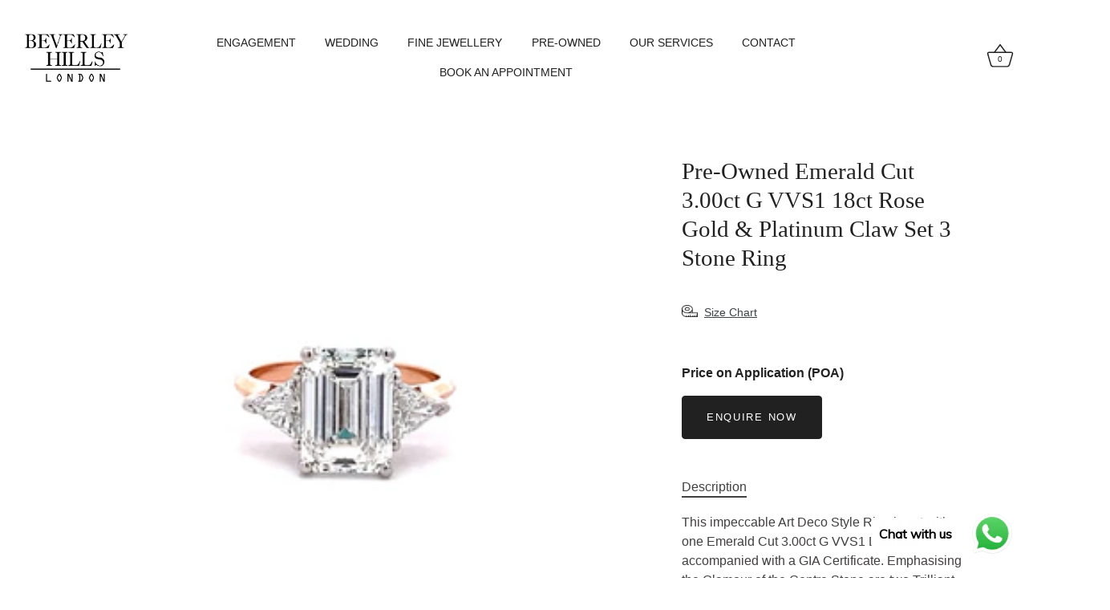

--- FILE ---
content_type: text/html; charset=utf-8
request_url: https://www.beverleyhillsjewellers.com/products/pre-owned-emerald-cut-3-00ct-g-vvs1-18ct-rose-gold-platinum-claw-set-3-stone-ring
body_size: 45141
content:
<!doctype html>
<html class="no-js" lang="en">
<head>
  <!-- Showcase 6.0.0 -->

  <meta charset="utf-8" />
<meta name="viewport" content="width=device-width,initial-scale=1.0" />
<meta http-equiv="X-UA-Compatible" content="IE=edge">

<link rel="preconnect" href="https://cdn.shopify.com" crossorigin>
<link rel="preconnect" href="https://fonts.shopify.com" crossorigin>
<link rel="preconnect" href="https://monorail-edge.shopifysvc.com"><link rel="preload" href="//www.beverleyhillsjewellers.com/cdn/shop/t/13/assets/vendor.min.js?v=36987075639955835061683894542" as="script">
<link rel="preload" href="//www.beverleyhillsjewellers.com/cdn/shop/t/13/assets/theme.js?v=80692726413235377711678876902" as="script"><link rel="canonical" href="https://www.beverleyhillsjewellers.com/products/pre-owned-emerald-cut-3-00ct-g-vvs1-18ct-rose-gold-platinum-claw-set-3-stone-ring" /><link rel="icon" href="//www.beverleyhillsjewellers.com/cdn/shop/files/Beverley_Hills_Favicon.png?crop=center&height=48&v=1692784393&width=48" type="image/png"><meta name="description" content="This impeccable Art Deco Style Ring is set with one Emerald Cut 3.00ct G VVS1 Diamond, accompanied with a GIA Certificate. Emphasising the Glamour of the Centre Stone are two Trilliant Cut Diamonds Totally 0.70ct. Finger Size L Ref: 60891   Slight variations can be made to some rings. Contact us for more information.  ">
<style>
    
    
    
    
    
    
    
    
    
  </style>

  <meta name="theme-color" content="#212121">
  <meta name="p:domain_verify" content="6eceefe4a1c9317637cb69f1b743bbda"/>
  <meta name="google-site-verification" content="YJH13G7Z0nqJbHi3WSlFGcVDIycWCx52Zhm55LdjwQs" />
  <!-- Google Tag Manager -->
<script>(function(w,d,s,l,i){w[l]=w[l]||[];w[l].push({'gtm.start':
new Date().getTime(),event:'gtm.js'});var f=d.getElementsByTagName(s)[0],
j=d.createElement(s),dl=l!='dataLayer'?'&l='+l:'';j.async=true;j.src=
'https://www.googletagmanager.com/gtm.js?id='+i+dl;f.parentNode.insertBefore(j,f);
})(window,document,'script','dataLayer','GTM-MPGGS7X5');</script>
<!-- End Google Tag Manager -->
<script type="text/javascript">
    (function(c,l,a,r,i,t,y){
        c[a]=c[a]||function(){(c[a].q=c[a].q||[]).push(arguments)};
        t=l.createElement(r);t.async=1;t.src="https://www.clarity.ms/tag/"+i;
        y=l.getElementsByTagName(r)[0];y.parentNode.insertBefore(t,y);
    })(window, document, "clarity", "script", "m9dviqux7v");
</script>

  <title>
    Pre-Owned Emerald Cut 3.00ct G VVS1 18ct Rose Gold &amp; Platinum Claw Set
  </title>

  <meta property="og:site_name" content="Beverley Hills Jewellers">
<meta property="og:url" content="https://www.beverleyhillsjewellers.com/products/pre-owned-emerald-cut-3-00ct-g-vvs1-18ct-rose-gold-platinum-claw-set-3-stone-ring">
<meta property="og:title" content="Pre-Owned Emerald Cut 3.00ct G VVS1 18ct Rose Gold &amp; Platinum Claw Set">
<meta property="og:type" content="product">
<meta property="og:description" content="This impeccable Art Deco Style Ring is set with one Emerald Cut 3.00ct G VVS1 Diamond, accompanied with a GIA Certificate. Emphasising the Glamour of the Centre Stone are two Trilliant Cut Diamonds Totally 0.70ct. Finger Size L Ref: 60891   Slight variations can be made to some rings. Contact us for more information.  "><meta property="og:image" content="http://www.beverleyhillsjewellers.com/cdn/shop/products/RAM4134_4_1200x1200.png?v=1675864795">
  <meta property="og:image:secure_url" content="https://www.beverleyhillsjewellers.com/cdn/shop/products/RAM4134_4_1200x1200.png?v=1675864795">
  <meta property="og:image:width" content="320">
  <meta property="og:image:height" content="320"><meta property="og:price:amount" content="59,940.00">
  <meta property="og:price:currency" content="GBP"><meta name="twitter:card" content="summary_large_image">
<meta name="twitter:title" content="Pre-Owned Emerald Cut 3.00ct G VVS1 18ct Rose Gold &amp; Platinum Claw Set">
<meta name="twitter:description" content="This impeccable Art Deco Style Ring is set with one Emerald Cut 3.00ct G VVS1 Diamond, accompanied with a GIA Certificate. Emphasising the Glamour of the Centre Stone are two Trilliant Cut Diamonds Totally 0.70ct. Finger Size L Ref: 60891   Slight variations can be made to some rings. Contact us for more information.  ">


  <style data-shopify>
    :root {
      --viewport-height: 100vh;
      --viewport-height-first-section: 100vh;
      --nav-height: 0;
    }
  </style>

  <link href="//www.beverleyhillsjewellers.com/cdn/shop/t/13/assets/styles.css?v=106781130366980442071759241558" rel="stylesheet" type="text/css" media="all" />

  <style>.spf-filter-loading #gf-products > *:not(.spf-product--skeleton), .spf-filter-loading [data-globo-filter-items] > *:not(.spf-product--skeleton){visibility: hidden; opacity: 0}</style>
<link rel="preconnect" href="https://filter-v1.globosoftware.net" />
<script>
  document.getElementsByTagName('html')[0].classList.add('spf-filter-loading');
  window.addEventListener("globoFilterRenderCompleted",function(e){document.getElementsByTagName('html')[0].classList.remove('spf-filter-loading')})
  window.sortByRelevance = false;
  window.moneyFormat = "£{{amount}}";
  window.GloboMoneyFormat = "£{{amount}}";
  window.GloboMoneyWithCurrencyFormat = "£{{amount}} GBP";
  window.filterPriceRate = 1;
  window.filterPriceAdjustment = 1;

  window.shopCurrency = "GBP";
  window.currentCurrency = "GBP";

  window.isMultiCurrency = false;
  window.globoFilterAssetsUrl = '//www.beverleyhillsjewellers.com/cdn/shop/t/13/assets/';
  window.assetsUrl = '//www.beverleyhillsjewellers.com/cdn/shop/t/13/assets/';
  window.filesUrl = '//www.beverleyhillsjewellers.com/cdn/shop/files/';
  var page_id = 0;
  var globo_filters_json = {"default":0,"261873074338":37784,"262282739874":37785,"261873238178":37786,"261873270946":37787,"261872943266":37788,"292046176418":37799,"292046209186":37790,"292700029090":37791,"292728471714":37792,"292773134498":37793,"292771889314":37794,"292771922082":37795,"292728537250":37796,"292728504482":37797,"292897325218":37798,"293046321314":37799,"292773200034":37800,"292773232802":37801,"292773265570":37802,"292897292450":37803,"292897423522":37804,"292897357986":37805}
  var GloboFilterConfig = {
    api: {
      filterUrl: "https://filter-v1.globosoftware.net/filter",
      searchUrl: "https://filter-v1.globosoftware.net/search",
      url: "https://filter-v1.globosoftware.net",
    },
    shop: {
      name: "Beverley Hills Jewellers",
      url: "https://www.beverleyhillsjewellers.com",
      domain: "beverley-hills-shop.myshopify.com",
      is_multicurrency: false,
      currency: "GBP",
      cur_currency: "GBP",
      cur_locale: "en",
      cur_country: "GB",
      locale: "en",
      root_url: "",
      country_code: "GB",
      product_image: {width: 500, height: 500},
      no_image_url: "https://cdn.shopify.com/s/images/themes/product-1.png",
      themeStoreId: 677,
      swatches:  [],
      newUrlStruct: false,
      translation: {"default":{"search":{"suggestions":"Suggestions","collections":"Collections","pages":"Pages","product":"Product","products":"Products","view_all":"Search for","not_found":"Sorry, nothing found for"},"filter":{"filter_by":"Filter By","clear_all":"Clear All","view":"View","clear":"Clear","in_stock":"In Stock","out_of_stock":"Out of Stock","ready_to_ship":"Ready to ship"},"sort":{"sort_by":"Sort By","manually":"Featured","availability_in_stock_first":"Availability","best_selling":"Best Selling","alphabetically_a_z":"Alphabetically, A-Z","alphabetically_z_a":"Alphabetically, Z-A","price_low_to_high":"Price, low to high","price_high_to_low":"Price, high to low","date_new_to_old":"Date, new to old","date_old_to_new":"Date, old to new","sale_off":"% Sale off"},"product":{"add_to_cart":"Add to cart","unavailable":"Unavailable","sold_out":"Sold out","sale":"Sale","load_more":"Load more","limit":"Show","search":"Search products","no_results":"No products found"}}},
      redirects: null,
      images: ["cbox_border1.png","cbox_border2.png","ico-checkout-lock-contrasty.png"],
      settings: {"col_text":"#423f3f","col_headings":"#212121","col_links":"#1e1e1e","col_page_bg":"#ffffff","col_stars":"#dbcac0","col_head_links":"#212121","col_head_links_alt":"#ffffff","col_head_nav_bg":"#ffffff","col_head_links_active":"#212121","col_head_featured":"#dd6666","col_head_announcement_bar_bg":"#e8e4df","col_head_announcement_text":"#212121","col_btn":"#ffffff","col_btn_bg":"#212121","col_btn_secondary":"#212121","col_btn_bg_secondary":"#ffffff","coll_col_sale_text":"#e32c2b","coll_col_sale":"rgba(0,0,0,0)","coll_col_preorder_text":"#60a57e","coll_col_preorder":"rgba(0,0,0,0)","coll_col_sold_text":"#423f3f","coll_col_sold":"rgba(0,0,0,0)","coll_col_new_text":"#b79987","coll_col_new":"rgba(0,0,0,0)","coll_col_background":"","image_overlay_text":"#ffffff","image_overlay_bg":"#000000","image_overlay_opacity":0,"alt_bg_col":"#e8e4df","alt_bg_text_col":"#423f3f","popup_text":"#464654","popup_background":"#ffffff","footer_text":"#423f3f","footer_background":"#e8e4df","prod_thumb_shape":"square","prod_thumb_crop":true,"prod_thumb_crop_align":"center","quickbuy_enabled":true,"prod_show_videos":false,"prod_hover":"second_image","show_product_block_reviews":true,"show_sale_label":true,"show_preorder_label":true,"show_sold_out_label":false,"show_new_label":true,"prod_new_method":"collection","prod_new_limit_int":7,"prod_label_layout":"marquee_on_hover","collection_thumb_shape":"square","collection_image_position":"center","collection_hover_effect":"","collection_show_product_count":false,"swatch_enabled":false,"swatch_option_name":"","swatch_method":"image","prod_block_swatches":false,"swatch_use_prod_images":true,"swatch_prod_images_shape":"natural","swatch_prod_images_alignment":"center","type_base_font":{"error":"json not allowed for this object"},"type_heading_font":{"error":"json not allowed for this object"},"type_heading_underline":false,"type_nav_font":{"error":"json not allowed for this object"},"type_logo_font":{"error":"json not allowed for this object"},"font_size_base_int":16,"font_size_nav_int":31,"font_size_nav_sub_int":15,"buttons_style":"uppercase","buttons_shape":"slightly_rounded","social_twitter_url":"","social_facebook_url":"https:\/\/www.facebook.com\/beverleyhillslondon","social_instagram_url":"https:\/\/www.instagram.com\/beverleyhillsjewellers","social_youtube_url":"","social_vimeo_url":"","social_tiktok_url":"","social_pinterest_url":"https:\/\/www.pinterest.co.uk\/BeverleyHillsJewellers\/","social_tumblr_url":"","social_snapchat_url":"","social_whatsapp_url":"","social_wechat_url":"","social_linkedin_url":"https:\/\/www.linkedin.com\/company\/beverleyhillsgroup\/","social_twitch_url":"","social_spotify_url":"","social_custom_url":"","search_type":"product","blog_show_author":false,"blog_show_date":false,"blog_excerpt":"none","blog_image_shape":"natural","favicon":"\/\/www.beverleyhillsjewellers.com\/cdn\/shop\/files\/Beverley_Hills_Favicon.png?v=1692784393","animation_enabled_desktop":false,"animation_enabled_mobile":false,"animation_speed":"medium","animation_loading":false,"animation_loading_image_width":60,"animation_loading_message":"mila","animation_loading_message_size":36,"animation_loading_animation":"none","cart_type":"add_in_modal","currency_code_enabled":false,"cart_currency_code_enabled":false,"checkout_logo_image":"\/\/www.beverleyhillsjewellers.com\/cdn\/shop\/files\/BH_Clear_Logo.png?v=1615564929","checkout_logo_position":"left","checkout_logo_size":"large","checkout_body_background_image":null,"checkout_body_background_color":"#fff","checkout_input_background_color_mode":"white","checkout_sidebar_background_color":"#fafafa","checkout_heading_font":"-apple-system, BlinkMacSystemFont, 'Segoe UI', Roboto, Helvetica, Arial, sans-serif, 'Apple Color Emoji', 'Segoe UI Emoji', 'Segoe UI Symbol'","checkout_body_font":"-apple-system, BlinkMacSystemFont, 'Segoe UI', Roboto, Helvetica, Arial, sans-serif, 'Apple Color Emoji', 'Segoe UI Emoji', 'Segoe UI Symbol'","checkout_accent_color":"#b83fc9","checkout_button_color":"#b83fc9","checkout_error_color":"#e32c2b","col_hover":"#8a00c9","prod_hover_effect":"image","enable_reviews":true,"show_product_reviews":false,"col_mod_bg":"#e3a7a6","buttons_shadow":false,"use_mod_bg_op":false,"col_content_bg":"#ffffff","use_content_bg_trans":false,"col_nav_prim":"#ffffff","col_nav_sec":"#ffffff","col_select_bg":"#ffffff","col_select_txt":"#000000","prod_label_col":"#ecb1b0","bg_image_method":"fill","customer_layout":"customer_area"},
      separate_options: null,
      home_filter: false,
      page: "product",
      cache: true,
      layout: "app",
      useCustomTemplate: false
    },
    taxes: null,
    special_countries: null,
    adjustments: null,

    year_make_model: {
      id: null
    },
    filter: {
      id: globo_filters_json[page_id] || globo_filters_json['default'] || 0,
      layout: 1,
      showCount: false,
      showRefine: true,
      isLoadMore: 0,
      filter_on_search_page: true
    },
    search:{
      enable: true,
      zero_character_suggestion: false,
      layout: 1,
    },
    collection: {
      id:0,
      handle:'',
      sort: 'best-selling',
      tags: null,
      vendor: null,
      type: null,
      term: null,
      limit: 20,
      products_count: 0,
      enableCollectionSearch: true,
      showSelectedVariantInfo: true,
      excludeTags: null
    },
    customer: false,
    selector: {
      sortBy: '.collection-sorting',
      pagination: '.pagination:first, .paginate:first, .pagination-custom:first, #pagination:first, #gf_pagination_wrap',
      products: '.grid.grid-collage'
    }
  };

</script>
<script defer src="//www.beverleyhillsjewellers.com/cdn/shop/t/13/assets/v5.globo.filter.lib.js?v=171391880242461423661696318511"></script>

<link rel="preload stylesheet" href="//www.beverleyhillsjewellers.com/cdn/shop/t/13/assets/v5.globo.search.css?v=36178431668889589591680011804" as="style">



  <script>
    window.addEventListener('globoFilterRenderSearchCompleted', function () {
      if (document.querySelector('#search-modal [data-modal-close]') !== null) {
        document.querySelector('#search-modal [data-modal-close]').click();
      }
      setTimeout(function(){
        document.querySelector('.gl-d-searchbox-input').focus();
      }, 600);
    });
  </script>

<script>window.performance && window.performance.mark && window.performance.mark('shopify.content_for_header.start');</script><meta name="facebook-domain-verification" content="36udli7div2hpqssvb8i2xvbbef19d">
<meta id="shopify-digital-wallet" name="shopify-digital-wallet" content="/55245209762/digital_wallets/dialog">
<meta name="shopify-checkout-api-token" content="5885753e3554a32215f307be825e22a9">
<link rel="alternate" type="application/json+oembed" href="https://www.beverleyhillsjewellers.com/products/pre-owned-emerald-cut-3-00ct-g-vvs1-18ct-rose-gold-platinum-claw-set-3-stone-ring.oembed">
<script async="async" src="/checkouts/internal/preloads.js?locale=en-GB"></script>
<link rel="preconnect" href="https://shop.app" crossorigin="anonymous">
<script async="async" src="https://shop.app/checkouts/internal/preloads.js?locale=en-GB&shop_id=55245209762" crossorigin="anonymous"></script>
<script id="apple-pay-shop-capabilities" type="application/json">{"shopId":55245209762,"countryCode":"GB","currencyCode":"GBP","merchantCapabilities":["supports3DS"],"merchantId":"gid:\/\/shopify\/Shop\/55245209762","merchantName":"Beverley Hills Jewellers","requiredBillingContactFields":["postalAddress","email","phone"],"requiredShippingContactFields":["postalAddress","email","phone"],"shippingType":"shipping","supportedNetworks":["visa","maestro","masterCard","amex","discover","elo"],"total":{"type":"pending","label":"Beverley Hills Jewellers","amount":"1.00"},"shopifyPaymentsEnabled":true,"supportsSubscriptions":true}</script>
<script id="shopify-features" type="application/json">{"accessToken":"5885753e3554a32215f307be825e22a9","betas":["rich-media-storefront-analytics"],"domain":"www.beverleyhillsjewellers.com","predictiveSearch":true,"shopId":55245209762,"locale":"en"}</script>
<script>var Shopify = Shopify || {};
Shopify.shop = "beverley-hills-shop.myshopify.com";
Shopify.locale = "en";
Shopify.currency = {"active":"GBP","rate":"1.0"};
Shopify.country = "GB";
Shopify.theme = {"name":"Showcase","id":132695720098,"schema_name":"Showcase","schema_version":"6.0.0","theme_store_id":677,"role":"main"};
Shopify.theme.handle = "null";
Shopify.theme.style = {"id":null,"handle":null};
Shopify.cdnHost = "www.beverleyhillsjewellers.com/cdn";
Shopify.routes = Shopify.routes || {};
Shopify.routes.root = "/";</script>
<script type="module">!function(o){(o.Shopify=o.Shopify||{}).modules=!0}(window);</script>
<script>!function(o){function n(){var o=[];function n(){o.push(Array.prototype.slice.apply(arguments))}return n.q=o,n}var t=o.Shopify=o.Shopify||{};t.loadFeatures=n(),t.autoloadFeatures=n()}(window);</script>
<script>
  window.ShopifyPay = window.ShopifyPay || {};
  window.ShopifyPay.apiHost = "shop.app\/pay";
  window.ShopifyPay.redirectState = null;
</script>
<script id="shop-js-analytics" type="application/json">{"pageType":"product"}</script>
<script defer="defer" async type="module" src="//www.beverleyhillsjewellers.com/cdn/shopifycloud/shop-js/modules/v2/client.init-shop-cart-sync_BdyHc3Nr.en.esm.js"></script>
<script defer="defer" async type="module" src="//www.beverleyhillsjewellers.com/cdn/shopifycloud/shop-js/modules/v2/chunk.common_Daul8nwZ.esm.js"></script>
<script type="module">
  await import("//www.beverleyhillsjewellers.com/cdn/shopifycloud/shop-js/modules/v2/client.init-shop-cart-sync_BdyHc3Nr.en.esm.js");
await import("//www.beverleyhillsjewellers.com/cdn/shopifycloud/shop-js/modules/v2/chunk.common_Daul8nwZ.esm.js");

  window.Shopify.SignInWithShop?.initShopCartSync?.({"fedCMEnabled":true,"windoidEnabled":true});

</script>
<script>
  window.Shopify = window.Shopify || {};
  if (!window.Shopify.featureAssets) window.Shopify.featureAssets = {};
  window.Shopify.featureAssets['shop-js'] = {"shop-cart-sync":["modules/v2/client.shop-cart-sync_QYOiDySF.en.esm.js","modules/v2/chunk.common_Daul8nwZ.esm.js"],"init-fed-cm":["modules/v2/client.init-fed-cm_DchLp9rc.en.esm.js","modules/v2/chunk.common_Daul8nwZ.esm.js"],"shop-button":["modules/v2/client.shop-button_OV7bAJc5.en.esm.js","modules/v2/chunk.common_Daul8nwZ.esm.js"],"init-windoid":["modules/v2/client.init-windoid_DwxFKQ8e.en.esm.js","modules/v2/chunk.common_Daul8nwZ.esm.js"],"shop-cash-offers":["modules/v2/client.shop-cash-offers_DWtL6Bq3.en.esm.js","modules/v2/chunk.common_Daul8nwZ.esm.js","modules/v2/chunk.modal_CQq8HTM6.esm.js"],"shop-toast-manager":["modules/v2/client.shop-toast-manager_CX9r1SjA.en.esm.js","modules/v2/chunk.common_Daul8nwZ.esm.js"],"init-shop-email-lookup-coordinator":["modules/v2/client.init-shop-email-lookup-coordinator_UhKnw74l.en.esm.js","modules/v2/chunk.common_Daul8nwZ.esm.js"],"pay-button":["modules/v2/client.pay-button_DzxNnLDY.en.esm.js","modules/v2/chunk.common_Daul8nwZ.esm.js"],"avatar":["modules/v2/client.avatar_BTnouDA3.en.esm.js"],"init-shop-cart-sync":["modules/v2/client.init-shop-cart-sync_BdyHc3Nr.en.esm.js","modules/v2/chunk.common_Daul8nwZ.esm.js"],"shop-login-button":["modules/v2/client.shop-login-button_D8B466_1.en.esm.js","modules/v2/chunk.common_Daul8nwZ.esm.js","modules/v2/chunk.modal_CQq8HTM6.esm.js"],"init-customer-accounts-sign-up":["modules/v2/client.init-customer-accounts-sign-up_C8fpPm4i.en.esm.js","modules/v2/client.shop-login-button_D8B466_1.en.esm.js","modules/v2/chunk.common_Daul8nwZ.esm.js","modules/v2/chunk.modal_CQq8HTM6.esm.js"],"init-shop-for-new-customer-accounts":["modules/v2/client.init-shop-for-new-customer-accounts_CVTO0Ztu.en.esm.js","modules/v2/client.shop-login-button_D8B466_1.en.esm.js","modules/v2/chunk.common_Daul8nwZ.esm.js","modules/v2/chunk.modal_CQq8HTM6.esm.js"],"init-customer-accounts":["modules/v2/client.init-customer-accounts_dRgKMfrE.en.esm.js","modules/v2/client.shop-login-button_D8B466_1.en.esm.js","modules/v2/chunk.common_Daul8nwZ.esm.js","modules/v2/chunk.modal_CQq8HTM6.esm.js"],"shop-follow-button":["modules/v2/client.shop-follow-button_CkZpjEct.en.esm.js","modules/v2/chunk.common_Daul8nwZ.esm.js","modules/v2/chunk.modal_CQq8HTM6.esm.js"],"lead-capture":["modules/v2/client.lead-capture_BntHBhfp.en.esm.js","modules/v2/chunk.common_Daul8nwZ.esm.js","modules/v2/chunk.modal_CQq8HTM6.esm.js"],"checkout-modal":["modules/v2/client.checkout-modal_CfxcYbTm.en.esm.js","modules/v2/chunk.common_Daul8nwZ.esm.js","modules/v2/chunk.modal_CQq8HTM6.esm.js"],"shop-login":["modules/v2/client.shop-login_Da4GZ2H6.en.esm.js","modules/v2/chunk.common_Daul8nwZ.esm.js","modules/v2/chunk.modal_CQq8HTM6.esm.js"],"payment-terms":["modules/v2/client.payment-terms_MV4M3zvL.en.esm.js","modules/v2/chunk.common_Daul8nwZ.esm.js","modules/v2/chunk.modal_CQq8HTM6.esm.js"]};
</script>
<script>(function() {
  var isLoaded = false;
  function asyncLoad() {
    if (isLoaded) return;
    isLoaded = true;
    var urls = ["https:\/\/cdn.shopify.com\/s\/files\/1\/0552\/4520\/9762\/t\/13\/assets\/globo.filter.init.js?shop=beverley-hills-shop.myshopify.com","https:\/\/files-shpf.mageworx.com\/productoptions\/source.js?mw_productoptions_t=1709917792\u0026shop=beverley-hills-shop.myshopify.com","https:\/\/size-charts-relentless.herokuapp.com\/js\/size-charts-relentless.js?shop=beverley-hills-shop.myshopify.com","https:\/\/chimpstatic.com\/mcjs-connected\/js\/users\/837473a70ec8a539f8589d1cf\/c05cb5a1824e10d2b00d7494e.js?shop=beverley-hills-shop.myshopify.com","https:\/\/storage.googleapis.com\/pdf-uploader-v2.appspot.com\/beverley-hills-shop\/script\/script4_11_2023_11_51_03.js?shop=beverley-hills-shop.myshopify.com","https:\/\/shy.elfsight.com\/p\/platform.js?shop=beverley-hills-shop.myshopify.com","https:\/\/cdn.shopify.com\/s\/files\/1\/0033\/3538\/9233\/files\/pushdaddy_a7_livechat1_new2.js?v=1707659950\u0026shop=beverley-hills-shop.myshopify.com"];
    for (var i = 0; i < urls.length; i++) {
      var s = document.createElement('script');
      s.type = 'text/javascript';
      s.async = true;
      s.src = urls[i];
      var x = document.getElementsByTagName('script')[0];
      x.parentNode.insertBefore(s, x);
    }
  };
  if(window.attachEvent) {
    window.attachEvent('onload', asyncLoad);
  } else {
    window.addEventListener('load', asyncLoad, false);
  }
})();</script>
<script id="__st">var __st={"a":55245209762,"offset":0,"reqid":"bfed264f-e9ca-4e5d-a250-35173f931106-1768959489","pageurl":"www.beverleyhillsjewellers.com\/products\/pre-owned-emerald-cut-3-00ct-g-vvs1-18ct-rose-gold-platinum-claw-set-3-stone-ring","u":"d951f7fde08a","p":"product","rtyp":"product","rid":7831916150946};</script>
<script>window.ShopifyPaypalV4VisibilityTracking = true;</script>
<script id="captcha-bootstrap">!function(){'use strict';const t='contact',e='account',n='new_comment',o=[[t,t],['blogs',n],['comments',n],[t,'customer']],c=[[e,'customer_login'],[e,'guest_login'],[e,'recover_customer_password'],[e,'create_customer']],r=t=>t.map((([t,e])=>`form[action*='/${t}']:not([data-nocaptcha='true']) input[name='form_type'][value='${e}']`)).join(','),a=t=>()=>t?[...document.querySelectorAll(t)].map((t=>t.form)):[];function s(){const t=[...o],e=r(t);return a(e)}const i='password',u='form_key',d=['recaptcha-v3-token','g-recaptcha-response','h-captcha-response',i],f=()=>{try{return window.sessionStorage}catch{return}},m='__shopify_v',_=t=>t.elements[u];function p(t,e,n=!1){try{const o=window.sessionStorage,c=JSON.parse(o.getItem(e)),{data:r}=function(t){const{data:e,action:n}=t;return t[m]||n?{data:e,action:n}:{data:t,action:n}}(c);for(const[e,n]of Object.entries(r))t.elements[e]&&(t.elements[e].value=n);n&&o.removeItem(e)}catch(o){console.error('form repopulation failed',{error:o})}}const l='form_type',E='cptcha';function T(t){t.dataset[E]=!0}const w=window,h=w.document,L='Shopify',v='ce_forms',y='captcha';let A=!1;((t,e)=>{const n=(g='f06e6c50-85a8-45c8-87d0-21a2b65856fe',I='https://cdn.shopify.com/shopifycloud/storefront-forms-hcaptcha/ce_storefront_forms_captcha_hcaptcha.v1.5.2.iife.js',D={infoText:'Protected by hCaptcha',privacyText:'Privacy',termsText:'Terms'},(t,e,n)=>{const o=w[L][v],c=o.bindForm;if(c)return c(t,g,e,D).then(n);var r;o.q.push([[t,g,e,D],n]),r=I,A||(h.body.append(Object.assign(h.createElement('script'),{id:'captcha-provider',async:!0,src:r})),A=!0)});var g,I,D;w[L]=w[L]||{},w[L][v]=w[L][v]||{},w[L][v].q=[],w[L][y]=w[L][y]||{},w[L][y].protect=function(t,e){n(t,void 0,e),T(t)},Object.freeze(w[L][y]),function(t,e,n,w,h,L){const[v,y,A,g]=function(t,e,n){const i=e?o:[],u=t?c:[],d=[...i,...u],f=r(d),m=r(i),_=r(d.filter((([t,e])=>n.includes(e))));return[a(f),a(m),a(_),s()]}(w,h,L),I=t=>{const e=t.target;return e instanceof HTMLFormElement?e:e&&e.form},D=t=>v().includes(t);t.addEventListener('submit',(t=>{const e=I(t);if(!e)return;const n=D(e)&&!e.dataset.hcaptchaBound&&!e.dataset.recaptchaBound,o=_(e),c=g().includes(e)&&(!o||!o.value);(n||c)&&t.preventDefault(),c&&!n&&(function(t){try{if(!f())return;!function(t){const e=f();if(!e)return;const n=_(t);if(!n)return;const o=n.value;o&&e.removeItem(o)}(t);const e=Array.from(Array(32),(()=>Math.random().toString(36)[2])).join('');!function(t,e){_(t)||t.append(Object.assign(document.createElement('input'),{type:'hidden',name:u})),t.elements[u].value=e}(t,e),function(t,e){const n=f();if(!n)return;const o=[...t.querySelectorAll(`input[type='${i}']`)].map((({name:t})=>t)),c=[...d,...o],r={};for(const[a,s]of new FormData(t).entries())c.includes(a)||(r[a]=s);n.setItem(e,JSON.stringify({[m]:1,action:t.action,data:r}))}(t,e)}catch(e){console.error('failed to persist form',e)}}(e),e.submit())}));const S=(t,e)=>{t&&!t.dataset[E]&&(n(t,e.some((e=>e===t))),T(t))};for(const o of['focusin','change'])t.addEventListener(o,(t=>{const e=I(t);D(e)&&S(e,y())}));const B=e.get('form_key'),M=e.get(l),P=B&&M;t.addEventListener('DOMContentLoaded',(()=>{const t=y();if(P)for(const e of t)e.elements[l].value===M&&p(e,B);[...new Set([...A(),...v().filter((t=>'true'===t.dataset.shopifyCaptcha))])].forEach((e=>S(e,t)))}))}(h,new URLSearchParams(w.location.search),n,t,e,['guest_login'])})(!0,!0)}();</script>
<script integrity="sha256-4kQ18oKyAcykRKYeNunJcIwy7WH5gtpwJnB7kiuLZ1E=" data-source-attribution="shopify.loadfeatures" defer="defer" src="//www.beverleyhillsjewellers.com/cdn/shopifycloud/storefront/assets/storefront/load_feature-a0a9edcb.js" crossorigin="anonymous"></script>
<script crossorigin="anonymous" defer="defer" src="//www.beverleyhillsjewellers.com/cdn/shopifycloud/storefront/assets/shopify_pay/storefront-65b4c6d7.js?v=20250812"></script>
<script data-source-attribution="shopify.dynamic_checkout.dynamic.init">var Shopify=Shopify||{};Shopify.PaymentButton=Shopify.PaymentButton||{isStorefrontPortableWallets:!0,init:function(){window.Shopify.PaymentButton.init=function(){};var t=document.createElement("script");t.src="https://www.beverleyhillsjewellers.com/cdn/shopifycloud/portable-wallets/latest/portable-wallets.en.js",t.type="module",document.head.appendChild(t)}};
</script>
<script data-source-attribution="shopify.dynamic_checkout.buyer_consent">
  function portableWalletsHideBuyerConsent(e){var t=document.getElementById("shopify-buyer-consent"),n=document.getElementById("shopify-subscription-policy-button");t&&n&&(t.classList.add("hidden"),t.setAttribute("aria-hidden","true"),n.removeEventListener("click",e))}function portableWalletsShowBuyerConsent(e){var t=document.getElementById("shopify-buyer-consent"),n=document.getElementById("shopify-subscription-policy-button");t&&n&&(t.classList.remove("hidden"),t.removeAttribute("aria-hidden"),n.addEventListener("click",e))}window.Shopify?.PaymentButton&&(window.Shopify.PaymentButton.hideBuyerConsent=portableWalletsHideBuyerConsent,window.Shopify.PaymentButton.showBuyerConsent=portableWalletsShowBuyerConsent);
</script>
<script data-source-attribution="shopify.dynamic_checkout.cart.bootstrap">document.addEventListener("DOMContentLoaded",(function(){function t(){return document.querySelector("shopify-accelerated-checkout-cart, shopify-accelerated-checkout")}if(t())Shopify.PaymentButton.init();else{new MutationObserver((function(e,n){t()&&(Shopify.PaymentButton.init(),n.disconnect())})).observe(document.body,{childList:!0,subtree:!0})}}));
</script>
<script id='scb4127' type='text/javascript' async='' src='https://www.beverleyhillsjewellers.com/cdn/shopifycloud/privacy-banner/storefront-banner.js'></script><link id="shopify-accelerated-checkout-styles" rel="stylesheet" media="screen" href="https://www.beverleyhillsjewellers.com/cdn/shopifycloud/portable-wallets/latest/accelerated-checkout-backwards-compat.css" crossorigin="anonymous">
<style id="shopify-accelerated-checkout-cart">
        #shopify-buyer-consent {
  margin-top: 1em;
  display: inline-block;
  width: 100%;
}

#shopify-buyer-consent.hidden {
  display: none;
}

#shopify-subscription-policy-button {
  background: none;
  border: none;
  padding: 0;
  text-decoration: underline;
  font-size: inherit;
  cursor: pointer;
}

#shopify-subscription-policy-button::before {
  box-shadow: none;
}

      </style>

<script>window.performance && window.performance.mark && window.performance.mark('shopify.content_for_header.end');</script>

  <script>
    document.documentElement.className = document.documentElement.className.replace('no-js', 'js');
    window.theme = window.theme || {};
    
      theme.money_format_with_code_preference = "£{{amount}}";
    
    theme.money_format = "£{{amount}}";
    theme.money_container = '.theme-money';
    theme.strings = {
      previous: "Previous",
      next: "Next",
      close: "Close",
      addressError: "Error looking up that address",
      addressNoResults: "No results for that address",
      addressQueryLimit: "You have exceeded the Google API usage limit. Consider upgrading to a \u003ca href=\"https:\/\/developers.google.com\/maps\/premium\/usage-limits\"\u003ePremium Plan\u003c\/a\u003e.",
      authError: "There was a problem authenticating your Google Maps API Key.",
      back: "Back",
      cartConfirmation: "You must agree to the terms and conditions before continuing.",
      loadMore: "Load more",
      infiniteScrollNoMore: "No more results",
      priceNonExistent: "Unavailable",
      buttonDefault: "Add to Cart",
      buttonPreorder: "Pre-order",
      buttonNoStock: "Out of stock",
      buttonNoVariant: "Unavailable",
      variantNoStock: "Sold out",
      unitPriceSeparator: " \/ ",
      colorBoxPrevious: "Previous",
      colorBoxNext: "Next",
      colorBoxClose: "Close",
      navigateHome: "Home",
      productAddingToCart: "Adding",
      productAddedToCart: "Added to cart",
      popupWasAdded: "was added to your cart",
      popupCheckout: "Checkout",
      popupContinueShopping: "Continue shopping",
      onlyXLeft: "[[ quantity ]] in stock",
      priceSoldOut: "Sold Out",
      inventoryLowStock: "Low stock",
      inventoryInStock: "In stock",
      loading: "Loading...",
      viewCart: "View cart",
      page: "Page {{ page }}",
      imageSlider: "Image slider",
      clearAll: "Clear all"
    };
    theme.routes = {
      root_url: '/',
      cart_url: '/cart',
      cart_add_url: '/cart/add',
      checkout: '/checkout'
    };
    theme.settings = {
      animationEnabledDesktop: false,
      animationEnabledMobile: false
    };

    theme.checkViewportFillers = function(){
      var toggleState = false;
      var elPageContent = document.getElementById('page-content');
      if(elPageContent) {
        var elOverlapSection = elPageContent.querySelector('.header-overlap-section');
        if (elOverlapSection) {
          var padding = parseInt(getComputedStyle(elPageContent).getPropertyValue('padding-top'));
          toggleState = ((Math.round(elOverlapSection.offsetTop) - padding) === 0);
        }
      }
      if(toggleState) {
        document.getElementsByTagName('body')[0].classList.add('header-section-overlap');
      } else {
        document.getElementsByTagName('body')[0].classList.remove('header-section-overlap');
      }
    };

    theme.assessAltLogo = function(){
      var elsOverlappers = document.querySelectorAll('.needs-alt-logo');
      var useAltLogo = false;
      if(elsOverlappers.length) {
        var elSiteControl = document.querySelector('#site-control');
        var elSiteControlInner = document.querySelector('#site-control .site-control__inner');
        var headerMid = elSiteControlInner.offsetTop + elSiteControl.offsetTop + elSiteControlInner.offsetHeight / 2;
        Array.prototype.forEach.call(elsOverlappers, function(el, i){
          var thisTop = el.getBoundingClientRect().top;
          var thisBottom = thisTop + el.offsetHeight;
          if(headerMid > thisTop && headerMid < thisBottom) {
            useAltLogo = true;
            return false;
          }
        });
      }
      if(useAltLogo) {
        document.getElementsByTagName('body')[0].classList.add('use-alt-logo');
      } else {
        document.getElementsByTagName('body')[0].classList.remove('use-alt-logo');
      }
    };
  </script>

<!--Gem_Page_Header_Script-->
    


<!--End_Gem_Page_Header_Script-->


  <meta name="p:domain_verify" content="6eceefe4a1c9317637cb69f1b743bbda"/>

            



    

    
  

<meta name="msvalidate.01" content="5A1D9186BDEB44B632DB33943672F5D8" />
  
<!-- BEGIN app block: shopify://apps/pushdaddy-whatsapp-chat-api/blocks/app-embed/e3f2054d-bf7b-4e63-8db3-00712592382c -->
  
<script>
   var random_numberyryt = "id" + Math.random().toString(16).slice(2);
</script>

 <div id="shopify-block-placeholder_pdaddychat" class="shopify-block shopify-app-block" data-block-handle="app-embed">
 </div>

<script>
  document.getElementById('shopify-block-placeholder_pdaddychat').id = 'shopify-block-' + random_numberyryt;
if (!window.wwhatsappJs_new2a) {
    try {
        window.wwhatsappJs_new2a = {};
        wwhatsappJs_new2a.WhatsApp_new2a = {
            metafields: {
                shop: "beverley-hills-shop.myshopify.com",
                settings: {"block_order":["15000167825"],"blocks":{"15000167825":{"disabled":"0","number":"447934202005","name":"Support","label":"Customer Support","avatar":"https://cdn.shopify.com/s/files/1/0033/3538/9233/files/Male-1.png?v=1628343022","online":"0","timezone":"Europe/Rome","sunday":{"enabled":"1","range":"0,1439"},"monday":{"enabled":"1","range":"0,1439"},"tuesday":{"enabled":"1","range":"0,1439"},"wednesday":{"enabled":"1","range":"0,1439"},"thursday":{"enabled":"1","range":"0,1439"},"friday":{"enabled":"1","range":"0,1439"},"saturday":{"enabled":"1","range":"0,1439"},"offline":"Currently Offline. Will be back soon","chat":{"enabled":"1","greeting":"How can I help you today?"},"message":"I need help","page_url":"0"}},"style":{"pattern":"100","customized":{"enabled":"1","color":"#FFFFFF","background":"#1E1E20","background_img":"","svg_color":"","background_img_main":"https://cdn.shopify.com/s/files/1/0033/3538/9233/files/1905.png","button_animation":"","background_pic_header":"","auto_start":"9999000","hide_buttonsx":"0","icon_width":"60","chat_width":"376","border_radius":"50","icon_position":"12","compact_normal":"1","secondary_button":"0","secondary_button_link":"","secondary_text":"","pages_display":"/pages/,/,/collections/,/products/,/cart/,/orders/,/checkouts/,/blogs/,/password/","updown_bottom":"20","labelradius":"8","updown_bottom_m":"20","updown_bottom2":"0","widget_optin":"","leftright_label":"0","updown_share":"30","secondary_button_bgcolor":"#f0f0f0","secondary_button_tcolor":"#0084FF ","secondary_button_lcolor":"#0084FF ","leftt_rightt":"1.0","leftt_rightt_sec":"12","animation_count":"infinite","font_weight":"600","animation_iteration":"99999","extend_header_img":"0","font":"Muli","font_size":"16","abandned_cart_enabled":"1","auto_hide_share":"10000000000","auto_hide_chat":"10000000000","final_leftright_second_position":"left","remove_bottom":"1","header_text_color":"","header_bg_color":"#","share_icons_display":"Whatsapp","share_size":"40","share_radius":"0","svg_yes":"0","svg_yes_icon":"0","share_trans":"0","what_bg":"","body_bgcolor":"","abandoned_kakkar":"0","shadow_yn":"1","mobile_label_yn":"1","google_ec":"whatsapp_pushdaddy","google_el":"whatsapp_pushdaddy","google_ea":"whatsapp_pushdaddy","fpixel_en":"whatsapp_pushdaddy","insta_username":"","fb_username":"","email_username":"","faq_yn":"0","chatbox_radius":"8","clicktcart_text":"We are 24x7 available for chat. feel free to chat","live_whatsapp":"1","live_whatsapp_mobile":"1","bot_yn":"0","advance_bot":"0","botus":"1","clicktcart_anim_c":"pwapp-onlyonce","clicktcart":"0","ctaction_animation":"pwapp-bounce","order_conf":false,"whatsapp_yn":"0","header_posit_img":"center","remove_bg":"0","img_cntt":"10000000000000000","ordertrack_url":"","chatbox_height":"70","title_textsize":"24","waving_img":"","merged_icons":"0","merged_icons_display":"NO","blink_circle":"0","blink_animation":"pwapp-zooml","blink_circle_color":"#fff","blink_circle_bg":"red","trackingon":"0","chatnow_color":"black","label_bgcolor":"#fff","faq_color":"black","leftrightclose":"right","header_flat":"1","adddv_bott":"","etext1":"Please introduce yourself","etext2":"Enter your email","etext3":"Send","etext4":"Thank You","etext5":"2000","scaleicon":"1","scaleicon_m":"1","emailpop":"0","signuppopup":"","flyer_chat":"0","flyer_chat_m":"0","flyer_text":"","flyer_img":"","merge_bot_button":"0","wallyn":"0","lang_support":"en"}},"share":{"desktop":{"disabled":"1","position":"left"},"mobile":{"disabled":"1","position":"left"},"style":{"color":"#2A2C2B","background":"#D8AB2E"},"texts":{"button":"Share","message":"CHECK THIS OUT"}},"push_notif":{"headertttext":"Never miss a sale 🛍️","bodytextt":"Subscribe to get updates on new products and exclusive promotions","acceppttextt":"Accept","dennnyyextt":"Deny"},"addtocart":{"style":{"mobile":"0","desktop":"0","replace_yn":"0","but_bgcolor":"","but_tcolor":"","but_fsize":"0","but_radius":"0","button_wid":"0","button_pad":"0","but_bor_col":"","but_bor_wid":"0"},"texts":{"but_label1":"","but_link1":"","but_label2":"","but_link2":""}},"faq_quick_reply":[],"faq_block_order":[],"faq_blocks":[],"faq_texts":{"category":"FAQ Categories","featured":"General questions","search":"Search on Helpdesk","results":"Results for terms","no_results":"Sorry, no results found. Please try another keyword."},"track_url":"https://way2enjoy.com/shopify/1/whatsapp-chat/tracking_1.php","charge":true,"desktop":{"disabled":"0","position":"right","layout":"button_chat"},"mobile":{"disabled":"0","position":"right","layout":"button_chat"},"texts":{"title":"Hi there","description":"Welcome Guest","prefilledt":"I need help","note":"We typically reply within minutes","button":"Chat with us","button_m":"Chat with us","bot_tri_button":"Order Status","placeholder":"Send a message","emoji_search":"Search emoji…","emoji_frequently":"Frequently used","emoji_people":"People","emoji_nature":"Nature","emoji_objects":"Objects","emoji_places":"Places","emoji_symbols":"Symbols","emoji_not_found":"No emoji could be found"}},
				
            }
        };
        // Any additional code...
    } catch (e) {
        console.error('An error occurred in the script:', e);
    }
}

  const blocksyyy = wwhatsappJs_new2a.WhatsApp_new2a.metafields.settings.blocks;
for (const blockId in blocksyyy) {
    if (blocksyyy.hasOwnProperty(blockId)) {
        const block = blocksyyy[blockId]; 
        const ciiid_value = block.ciiid;   
        const pdaddy_website = block.websiteee;   

		
		
         localStorage.setItem('pdaddy_ciiid', ciiid_value);
		          localStorage.setItem('pdaddy_website', pdaddy_website);
       // console.log(`Stored ciiid for block ${blockId}: ${ciiid_value}`);
    }
}




</script>






<!-- END app block --><script src="https://cdn.shopify.com/extensions/019bd9b5-376d-719e-acf1-2ada6b116d56/meety-appointment-booking-963/assets/meety-index.js" type="text/javascript" defer="defer"></script>
<script src="https://cdn.shopify.com/extensions/747c5c4f-01f6-4977-a618-0a92d9ef14e9/pushdaddy-whatsapp-live-chat-340/assets/pushdaddy_a7_livechat1_new4.js" type="text/javascript" defer="defer"></script>
<link href="https://cdn.shopify.com/extensions/747c5c4f-01f6-4977-a618-0a92d9ef14e9/pushdaddy-whatsapp-live-chat-340/assets/pwhatsapp119ba1.scss.css" rel="stylesheet" type="text/css" media="all">
<link href="https://monorail-edge.shopifysvc.com" rel="dns-prefetch">
<script>(function(){if ("sendBeacon" in navigator && "performance" in window) {try {var session_token_from_headers = performance.getEntriesByType('navigation')[0].serverTiming.find(x => x.name == '_s').description;} catch {var session_token_from_headers = undefined;}var session_cookie_matches = document.cookie.match(/_shopify_s=([^;]*)/);var session_token_from_cookie = session_cookie_matches && session_cookie_matches.length === 2 ? session_cookie_matches[1] : "";var session_token = session_token_from_headers || session_token_from_cookie || "";function handle_abandonment_event(e) {var entries = performance.getEntries().filter(function(entry) {return /monorail-edge.shopifysvc.com/.test(entry.name);});if (!window.abandonment_tracked && entries.length === 0) {window.abandonment_tracked = true;var currentMs = Date.now();var navigation_start = performance.timing.navigationStart;var payload = {shop_id: 55245209762,url: window.location.href,navigation_start,duration: currentMs - navigation_start,session_token,page_type: "product"};window.navigator.sendBeacon("https://monorail-edge.shopifysvc.com/v1/produce", JSON.stringify({schema_id: "online_store_buyer_site_abandonment/1.1",payload: payload,metadata: {event_created_at_ms: currentMs,event_sent_at_ms: currentMs}}));}}window.addEventListener('pagehide', handle_abandonment_event);}}());</script>
<script id="web-pixels-manager-setup">(function e(e,d,r,n,o){if(void 0===o&&(o={}),!Boolean(null===(a=null===(i=window.Shopify)||void 0===i?void 0:i.analytics)||void 0===a?void 0:a.replayQueue)){var i,a;window.Shopify=window.Shopify||{};var t=window.Shopify;t.analytics=t.analytics||{};var s=t.analytics;s.replayQueue=[],s.publish=function(e,d,r){return s.replayQueue.push([e,d,r]),!0};try{self.performance.mark("wpm:start")}catch(e){}var l=function(){var e={modern:/Edge?\/(1{2}[4-9]|1[2-9]\d|[2-9]\d{2}|\d{4,})\.\d+(\.\d+|)|Firefox\/(1{2}[4-9]|1[2-9]\d|[2-9]\d{2}|\d{4,})\.\d+(\.\d+|)|Chrom(ium|e)\/(9{2}|\d{3,})\.\d+(\.\d+|)|(Maci|X1{2}).+ Version\/(15\.\d+|(1[6-9]|[2-9]\d|\d{3,})\.\d+)([,.]\d+|)( \(\w+\)|)( Mobile\/\w+|) Safari\/|Chrome.+OPR\/(9{2}|\d{3,})\.\d+\.\d+|(CPU[ +]OS|iPhone[ +]OS|CPU[ +]iPhone|CPU IPhone OS|CPU iPad OS)[ +]+(15[._]\d+|(1[6-9]|[2-9]\d|\d{3,})[._]\d+)([._]\d+|)|Android:?[ /-](13[3-9]|1[4-9]\d|[2-9]\d{2}|\d{4,})(\.\d+|)(\.\d+|)|Android.+Firefox\/(13[5-9]|1[4-9]\d|[2-9]\d{2}|\d{4,})\.\d+(\.\d+|)|Android.+Chrom(ium|e)\/(13[3-9]|1[4-9]\d|[2-9]\d{2}|\d{4,})\.\d+(\.\d+|)|SamsungBrowser\/([2-9]\d|\d{3,})\.\d+/,legacy:/Edge?\/(1[6-9]|[2-9]\d|\d{3,})\.\d+(\.\d+|)|Firefox\/(5[4-9]|[6-9]\d|\d{3,})\.\d+(\.\d+|)|Chrom(ium|e)\/(5[1-9]|[6-9]\d|\d{3,})\.\d+(\.\d+|)([\d.]+$|.*Safari\/(?![\d.]+ Edge\/[\d.]+$))|(Maci|X1{2}).+ Version\/(10\.\d+|(1[1-9]|[2-9]\d|\d{3,})\.\d+)([,.]\d+|)( \(\w+\)|)( Mobile\/\w+|) Safari\/|Chrome.+OPR\/(3[89]|[4-9]\d|\d{3,})\.\d+\.\d+|(CPU[ +]OS|iPhone[ +]OS|CPU[ +]iPhone|CPU IPhone OS|CPU iPad OS)[ +]+(10[._]\d+|(1[1-9]|[2-9]\d|\d{3,})[._]\d+)([._]\d+|)|Android:?[ /-](13[3-9]|1[4-9]\d|[2-9]\d{2}|\d{4,})(\.\d+|)(\.\d+|)|Mobile Safari.+OPR\/([89]\d|\d{3,})\.\d+\.\d+|Android.+Firefox\/(13[5-9]|1[4-9]\d|[2-9]\d{2}|\d{4,})\.\d+(\.\d+|)|Android.+Chrom(ium|e)\/(13[3-9]|1[4-9]\d|[2-9]\d{2}|\d{4,})\.\d+(\.\d+|)|Android.+(UC? ?Browser|UCWEB|U3)[ /]?(15\.([5-9]|\d{2,})|(1[6-9]|[2-9]\d|\d{3,})\.\d+)\.\d+|SamsungBrowser\/(5\.\d+|([6-9]|\d{2,})\.\d+)|Android.+MQ{2}Browser\/(14(\.(9|\d{2,})|)|(1[5-9]|[2-9]\d|\d{3,})(\.\d+|))(\.\d+|)|K[Aa][Ii]OS\/(3\.\d+|([4-9]|\d{2,})\.\d+)(\.\d+|)/},d=e.modern,r=e.legacy,n=navigator.userAgent;return n.match(d)?"modern":n.match(r)?"legacy":"unknown"}(),u="modern"===l?"modern":"legacy",c=(null!=n?n:{modern:"",legacy:""})[u],f=function(e){return[e.baseUrl,"/wpm","/b",e.hashVersion,"modern"===e.buildTarget?"m":"l",".js"].join("")}({baseUrl:d,hashVersion:r,buildTarget:u}),m=function(e){var d=e.version,r=e.bundleTarget,n=e.surface,o=e.pageUrl,i=e.monorailEndpoint;return{emit:function(e){var a=e.status,t=e.errorMsg,s=(new Date).getTime(),l=JSON.stringify({metadata:{event_sent_at_ms:s},events:[{schema_id:"web_pixels_manager_load/3.1",payload:{version:d,bundle_target:r,page_url:o,status:a,surface:n,error_msg:t},metadata:{event_created_at_ms:s}}]});if(!i)return console&&console.warn&&console.warn("[Web Pixels Manager] No Monorail endpoint provided, skipping logging."),!1;try{return self.navigator.sendBeacon.bind(self.navigator)(i,l)}catch(e){}var u=new XMLHttpRequest;try{return u.open("POST",i,!0),u.setRequestHeader("Content-Type","text/plain"),u.send(l),!0}catch(e){return console&&console.warn&&console.warn("[Web Pixels Manager] Got an unhandled error while logging to Monorail."),!1}}}}({version:r,bundleTarget:l,surface:e.surface,pageUrl:self.location.href,monorailEndpoint:e.monorailEndpoint});try{o.browserTarget=l,function(e){var d=e.src,r=e.async,n=void 0===r||r,o=e.onload,i=e.onerror,a=e.sri,t=e.scriptDataAttributes,s=void 0===t?{}:t,l=document.createElement("script"),u=document.querySelector("head"),c=document.querySelector("body");if(l.async=n,l.src=d,a&&(l.integrity=a,l.crossOrigin="anonymous"),s)for(var f in s)if(Object.prototype.hasOwnProperty.call(s,f))try{l.dataset[f]=s[f]}catch(e){}if(o&&l.addEventListener("load",o),i&&l.addEventListener("error",i),u)u.appendChild(l);else{if(!c)throw new Error("Did not find a head or body element to append the script");c.appendChild(l)}}({src:f,async:!0,onload:function(){if(!function(){var e,d;return Boolean(null===(d=null===(e=window.Shopify)||void 0===e?void 0:e.analytics)||void 0===d?void 0:d.initialized)}()){var d=window.webPixelsManager.init(e)||void 0;if(d){var r=window.Shopify.analytics;r.replayQueue.forEach((function(e){var r=e[0],n=e[1],o=e[2];d.publishCustomEvent(r,n,o)})),r.replayQueue=[],r.publish=d.publishCustomEvent,r.visitor=d.visitor,r.initialized=!0}}},onerror:function(){return m.emit({status:"failed",errorMsg:"".concat(f," has failed to load")})},sri:function(e){var d=/^sha384-[A-Za-z0-9+/=]+$/;return"string"==typeof e&&d.test(e)}(c)?c:"",scriptDataAttributes:o}),m.emit({status:"loading"})}catch(e){m.emit({status:"failed",errorMsg:(null==e?void 0:e.message)||"Unknown error"})}}})({shopId: 55245209762,storefrontBaseUrl: "https://www.beverleyhillsjewellers.com",extensionsBaseUrl: "https://extensions.shopifycdn.com/cdn/shopifycloud/web-pixels-manager",monorailEndpoint: "https://monorail-edge.shopifysvc.com/unstable/produce_batch",surface: "storefront-renderer",enabledBetaFlags: ["2dca8a86"],webPixelsConfigList: [{"id":"497680546","configuration":"{\"config\":\"{\\\"pixel_id\\\":\\\"G-YN5B3YFQHV\\\",\\\"target_country\\\":\\\"GB\\\",\\\"gtag_events\\\":[{\\\"type\\\":\\\"begin_checkout\\\",\\\"action_label\\\":[\\\"G-YN5B3YFQHV\\\",\\\"AW-615458733\\\/TpXyCOXPoJ8YEK3PvKUC\\\"]},{\\\"type\\\":\\\"search\\\",\\\"action_label\\\":[\\\"G-YN5B3YFQHV\\\",\\\"AW-615458733\\\/0cwjCN_PoJ8YEK3PvKUC\\\"]},{\\\"type\\\":\\\"view_item\\\",\\\"action_label\\\":[\\\"G-YN5B3YFQHV\\\",\\\"AW-615458733\\\/_TpGCNzPoJ8YEK3PvKUC\\\",\\\"MC-7CYQG2WRQB\\\"]},{\\\"type\\\":\\\"purchase\\\",\\\"action_label\\\":[\\\"G-YN5B3YFQHV\\\",\\\"AW-615458733\\\/hjBGCNbPoJ8YEK3PvKUC\\\",\\\"MC-7CYQG2WRQB\\\"]},{\\\"type\\\":\\\"page_view\\\",\\\"action_label\\\":[\\\"G-YN5B3YFQHV\\\",\\\"AW-615458733\\\/Fy-jCNnPoJ8YEK3PvKUC\\\",\\\"MC-7CYQG2WRQB\\\"]},{\\\"type\\\":\\\"add_payment_info\\\",\\\"action_label\\\":[\\\"G-YN5B3YFQHV\\\",\\\"AW-615458733\\\/DCSSCOjPoJ8YEK3PvKUC\\\"]},{\\\"type\\\":\\\"add_to_cart\\\",\\\"action_label\\\":[\\\"G-YN5B3YFQHV\\\",\\\"AW-615458733\\\/uU8WCOLPoJ8YEK3PvKUC\\\"]}],\\\"enable_monitoring_mode\\\":false}\"}","eventPayloadVersion":"v1","runtimeContext":"OPEN","scriptVersion":"b2a88bafab3e21179ed38636efcd8a93","type":"APP","apiClientId":1780363,"privacyPurposes":[],"dataSharingAdjustments":{"protectedCustomerApprovalScopes":["read_customer_address","read_customer_email","read_customer_name","read_customer_personal_data","read_customer_phone"]}},{"id":"137101474","configuration":"{\"pixel_id\":\"1157536048031182\",\"pixel_type\":\"facebook_pixel\",\"metaapp_system_user_token\":\"-\"}","eventPayloadVersion":"v1","runtimeContext":"OPEN","scriptVersion":"ca16bc87fe92b6042fbaa3acc2fbdaa6","type":"APP","apiClientId":2329312,"privacyPurposes":["ANALYTICS","MARKETING","SALE_OF_DATA"],"dataSharingAdjustments":{"protectedCustomerApprovalScopes":["read_customer_address","read_customer_email","read_customer_name","read_customer_personal_data","read_customer_phone"]}},{"id":"63701154","configuration":"{\"tagID\":\"2612592615746\"}","eventPayloadVersion":"v1","runtimeContext":"STRICT","scriptVersion":"18031546ee651571ed29edbe71a3550b","type":"APP","apiClientId":3009811,"privacyPurposes":["ANALYTICS","MARKETING","SALE_OF_DATA"],"dataSharingAdjustments":{"protectedCustomerApprovalScopes":["read_customer_address","read_customer_email","read_customer_name","read_customer_personal_data","read_customer_phone"]}},{"id":"shopify-app-pixel","configuration":"{}","eventPayloadVersion":"v1","runtimeContext":"STRICT","scriptVersion":"0450","apiClientId":"shopify-pixel","type":"APP","privacyPurposes":["ANALYTICS","MARKETING"]},{"id":"shopify-custom-pixel","eventPayloadVersion":"v1","runtimeContext":"LAX","scriptVersion":"0450","apiClientId":"shopify-pixel","type":"CUSTOM","privacyPurposes":["ANALYTICS","MARKETING"]}],isMerchantRequest: false,initData: {"shop":{"name":"Beverley Hills Jewellers","paymentSettings":{"currencyCode":"GBP"},"myshopifyDomain":"beverley-hills-shop.myshopify.com","countryCode":"GB","storefrontUrl":"https:\/\/www.beverleyhillsjewellers.com"},"customer":null,"cart":null,"checkout":null,"productVariants":[{"price":{"amount":59940.0,"currencyCode":"GBP"},"product":{"title":"Pre-Owned Emerald Cut 3.00ct G VVS1 18ct Rose Gold \u0026 Platinum Claw Set 3 Stone Ring","vendor":"Beverley Hills Shop","id":"7831916150946","untranslatedTitle":"Pre-Owned Emerald Cut 3.00ct G VVS1 18ct Rose Gold \u0026 Platinum Claw Set 3 Stone Ring","url":"\/products\/pre-owned-emerald-cut-3-00ct-g-vvs1-18ct-rose-gold-platinum-claw-set-3-stone-ring","type":""},"id":"43052124078242","image":{"src":"\/\/www.beverleyhillsjewellers.com\/cdn\/shop\/products\/RAM4134_4.png?v=1675864795"},"sku":"SK6089124","title":"Default Title","untranslatedTitle":"Default Title"}],"purchasingCompany":null},},"https://www.beverleyhillsjewellers.com/cdn","fcfee988w5aeb613cpc8e4bc33m6693e112",{"modern":"","legacy":""},{"shopId":"55245209762","storefrontBaseUrl":"https:\/\/www.beverleyhillsjewellers.com","extensionBaseUrl":"https:\/\/extensions.shopifycdn.com\/cdn\/shopifycloud\/web-pixels-manager","surface":"storefront-renderer","enabledBetaFlags":"[\"2dca8a86\"]","isMerchantRequest":"false","hashVersion":"fcfee988w5aeb613cpc8e4bc33m6693e112","publish":"custom","events":"[[\"page_viewed\",{}],[\"product_viewed\",{\"productVariant\":{\"price\":{\"amount\":59940.0,\"currencyCode\":\"GBP\"},\"product\":{\"title\":\"Pre-Owned Emerald Cut 3.00ct G VVS1 18ct Rose Gold \u0026 Platinum Claw Set 3 Stone Ring\",\"vendor\":\"Beverley Hills Shop\",\"id\":\"7831916150946\",\"untranslatedTitle\":\"Pre-Owned Emerald Cut 3.00ct G VVS1 18ct Rose Gold \u0026 Platinum Claw Set 3 Stone Ring\",\"url\":\"\/products\/pre-owned-emerald-cut-3-00ct-g-vvs1-18ct-rose-gold-platinum-claw-set-3-stone-ring\",\"type\":\"\"},\"id\":\"43052124078242\",\"image\":{\"src\":\"\/\/www.beverleyhillsjewellers.com\/cdn\/shop\/products\/RAM4134_4.png?v=1675864795\"},\"sku\":\"SK6089124\",\"title\":\"Default Title\",\"untranslatedTitle\":\"Default Title\"}}]]"});</script><script>
  window.ShopifyAnalytics = window.ShopifyAnalytics || {};
  window.ShopifyAnalytics.meta = window.ShopifyAnalytics.meta || {};
  window.ShopifyAnalytics.meta.currency = 'GBP';
  var meta = {"product":{"id":7831916150946,"gid":"gid:\/\/shopify\/Product\/7831916150946","vendor":"Beverley Hills Shop","type":"","handle":"pre-owned-emerald-cut-3-00ct-g-vvs1-18ct-rose-gold-platinum-claw-set-3-stone-ring","variants":[{"id":43052124078242,"price":5994000,"name":"Pre-Owned Emerald Cut 3.00ct G VVS1 18ct Rose Gold \u0026 Platinum Claw Set 3 Stone Ring","public_title":null,"sku":"SK6089124"}],"remote":false},"page":{"pageType":"product","resourceType":"product","resourceId":7831916150946,"requestId":"bfed264f-e9ca-4e5d-a250-35173f931106-1768959489"}};
  for (var attr in meta) {
    window.ShopifyAnalytics.meta[attr] = meta[attr];
  }
</script>
<script class="analytics">
  (function () {
    var customDocumentWrite = function(content) {
      var jquery = null;

      if (window.jQuery) {
        jquery = window.jQuery;
      } else if (window.Checkout && window.Checkout.$) {
        jquery = window.Checkout.$;
      }

      if (jquery) {
        jquery('body').append(content);
      }
    };

    var hasLoggedConversion = function(token) {
      if (token) {
        return document.cookie.indexOf('loggedConversion=' + token) !== -1;
      }
      return false;
    }

    var setCookieIfConversion = function(token) {
      if (token) {
        var twoMonthsFromNow = new Date(Date.now());
        twoMonthsFromNow.setMonth(twoMonthsFromNow.getMonth() + 2);

        document.cookie = 'loggedConversion=' + token + '; expires=' + twoMonthsFromNow;
      }
    }

    var trekkie = window.ShopifyAnalytics.lib = window.trekkie = window.trekkie || [];
    if (trekkie.integrations) {
      return;
    }
    trekkie.methods = [
      'identify',
      'page',
      'ready',
      'track',
      'trackForm',
      'trackLink'
    ];
    trekkie.factory = function(method) {
      return function() {
        var args = Array.prototype.slice.call(arguments);
        args.unshift(method);
        trekkie.push(args);
        return trekkie;
      };
    };
    for (var i = 0; i < trekkie.methods.length; i++) {
      var key = trekkie.methods[i];
      trekkie[key] = trekkie.factory(key);
    }
    trekkie.load = function(config) {
      trekkie.config = config || {};
      trekkie.config.initialDocumentCookie = document.cookie;
      var first = document.getElementsByTagName('script')[0];
      var script = document.createElement('script');
      script.type = 'text/javascript';
      script.onerror = function(e) {
        var scriptFallback = document.createElement('script');
        scriptFallback.type = 'text/javascript';
        scriptFallback.onerror = function(error) {
                var Monorail = {
      produce: function produce(monorailDomain, schemaId, payload) {
        var currentMs = new Date().getTime();
        var event = {
          schema_id: schemaId,
          payload: payload,
          metadata: {
            event_created_at_ms: currentMs,
            event_sent_at_ms: currentMs
          }
        };
        return Monorail.sendRequest("https://" + monorailDomain + "/v1/produce", JSON.stringify(event));
      },
      sendRequest: function sendRequest(endpointUrl, payload) {
        // Try the sendBeacon API
        if (window && window.navigator && typeof window.navigator.sendBeacon === 'function' && typeof window.Blob === 'function' && !Monorail.isIos12()) {
          var blobData = new window.Blob([payload], {
            type: 'text/plain'
          });

          if (window.navigator.sendBeacon(endpointUrl, blobData)) {
            return true;
          } // sendBeacon was not successful

        } // XHR beacon

        var xhr = new XMLHttpRequest();

        try {
          xhr.open('POST', endpointUrl);
          xhr.setRequestHeader('Content-Type', 'text/plain');
          xhr.send(payload);
        } catch (e) {
          console.log(e);
        }

        return false;
      },
      isIos12: function isIos12() {
        return window.navigator.userAgent.lastIndexOf('iPhone; CPU iPhone OS 12_') !== -1 || window.navigator.userAgent.lastIndexOf('iPad; CPU OS 12_') !== -1;
      }
    };
    Monorail.produce('monorail-edge.shopifysvc.com',
      'trekkie_storefront_load_errors/1.1',
      {shop_id: 55245209762,
      theme_id: 132695720098,
      app_name: "storefront",
      context_url: window.location.href,
      source_url: "//www.beverleyhillsjewellers.com/cdn/s/trekkie.storefront.cd680fe47e6c39ca5d5df5f0a32d569bc48c0f27.min.js"});

        };
        scriptFallback.async = true;
        scriptFallback.src = '//www.beverleyhillsjewellers.com/cdn/s/trekkie.storefront.cd680fe47e6c39ca5d5df5f0a32d569bc48c0f27.min.js';
        first.parentNode.insertBefore(scriptFallback, first);
      };
      script.async = true;
      script.src = '//www.beverleyhillsjewellers.com/cdn/s/trekkie.storefront.cd680fe47e6c39ca5d5df5f0a32d569bc48c0f27.min.js';
      first.parentNode.insertBefore(script, first);
    };
    trekkie.load(
      {"Trekkie":{"appName":"storefront","development":false,"defaultAttributes":{"shopId":55245209762,"isMerchantRequest":null,"themeId":132695720098,"themeCityHash":"9086692701702948674","contentLanguage":"en","currency":"GBP","eventMetadataId":"347047da-7279-4365-b6a1-8d400e523145"},"isServerSideCookieWritingEnabled":true,"monorailRegion":"shop_domain","enabledBetaFlags":["65f19447"]},"Session Attribution":{},"S2S":{"facebookCapiEnabled":true,"source":"trekkie-storefront-renderer","apiClientId":580111}}
    );

    var loaded = false;
    trekkie.ready(function() {
      if (loaded) return;
      loaded = true;

      window.ShopifyAnalytics.lib = window.trekkie;

      var originalDocumentWrite = document.write;
      document.write = customDocumentWrite;
      try { window.ShopifyAnalytics.merchantGoogleAnalytics.call(this); } catch(error) {};
      document.write = originalDocumentWrite;

      window.ShopifyAnalytics.lib.page(null,{"pageType":"product","resourceType":"product","resourceId":7831916150946,"requestId":"bfed264f-e9ca-4e5d-a250-35173f931106-1768959489","shopifyEmitted":true});

      var match = window.location.pathname.match(/checkouts\/(.+)\/(thank_you|post_purchase)/)
      var token = match? match[1]: undefined;
      if (!hasLoggedConversion(token)) {
        setCookieIfConversion(token);
        window.ShopifyAnalytics.lib.track("Viewed Product",{"currency":"GBP","variantId":43052124078242,"productId":7831916150946,"productGid":"gid:\/\/shopify\/Product\/7831916150946","name":"Pre-Owned Emerald Cut 3.00ct G VVS1 18ct Rose Gold \u0026 Platinum Claw Set 3 Stone Ring","price":"59940.00","sku":"SK6089124","brand":"Beverley Hills Shop","variant":null,"category":"","nonInteraction":true,"remote":false},undefined,undefined,{"shopifyEmitted":true});
      window.ShopifyAnalytics.lib.track("monorail:\/\/trekkie_storefront_viewed_product\/1.1",{"currency":"GBP","variantId":43052124078242,"productId":7831916150946,"productGid":"gid:\/\/shopify\/Product\/7831916150946","name":"Pre-Owned Emerald Cut 3.00ct G VVS1 18ct Rose Gold \u0026 Platinum Claw Set 3 Stone Ring","price":"59940.00","sku":"SK6089124","brand":"Beverley Hills Shop","variant":null,"category":"","nonInteraction":true,"remote":false,"referer":"https:\/\/www.beverleyhillsjewellers.com\/products\/pre-owned-emerald-cut-3-00ct-g-vvs1-18ct-rose-gold-platinum-claw-set-3-stone-ring"});
      }
    });


        var eventsListenerScript = document.createElement('script');
        eventsListenerScript.async = true;
        eventsListenerScript.src = "//www.beverleyhillsjewellers.com/cdn/shopifycloud/storefront/assets/shop_events_listener-3da45d37.js";
        document.getElementsByTagName('head')[0].appendChild(eventsListenerScript);

})();</script>
<script
  defer
  src="https://www.beverleyhillsjewellers.com/cdn/shopifycloud/perf-kit/shopify-perf-kit-3.0.4.min.js"
  data-application="storefront-renderer"
  data-shop-id="55245209762"
  data-render-region="gcp-us-east1"
  data-page-type="product"
  data-theme-instance-id="132695720098"
  data-theme-name="Showcase"
  data-theme-version="6.0.0"
  data-monorail-region="shop_domain"
  data-resource-timing-sampling-rate="10"
  data-shs="true"
  data-shs-beacon="true"
  data-shs-export-with-fetch="true"
  data-shs-logs-sample-rate="1"
  data-shs-beacon-endpoint="https://www.beverleyhillsjewellers.com/api/collect"
></script>
</head>

<body class="page-pre-owned-emerald-cut-3-00ct-g-vvs1-18ct-rose-gold-amp-platinum-claw-set template-product animation-speed-medium"
      >
  

  

  <a class="skip-link visually-hidden" href="#page-content">Skip to content</a>

  <div id="shopify-section-header" class="shopify-section"><style type="text/css">
  
    .logo img { width: 150px; }
    @media(min-width:768px){
    .logo img { width: 150px; }
    }
  

  .cc-announcement {
    
      font-size: 14px;
    
  }

  @media (min-width: 768px) {
    .cc-announcement {
      font-size: 14px;
    }
  }
</style>


<form action="/cart" method="post" id="cc-checkout-form">
</form>


  

  
<div data-section-type="header" itemscope itemtype="http://schema.org/Organization">
    <div id="site-control" class="site-control inline icons
      nav-inline-desktop
      
      fixed
      nav-opaque
      has-announcement
      alt-logo-when-active
      
      "
      data-cc-animate
      data-opacity="opaque"
      data-positioning="sticky"
    >
      
  
  

      <div class="links site-control__inner">
        <a class="menu" href="#page-menu" aria-controls="page-menu" data-modal-nav-toggle aria-label="Menu">
          <span class="icon-menu">
  <span class="icon-menu__bar icon-menu__bar-1"></span>
  <span class="icon-menu__bar icon-menu__bar-2"></span>
  <span class="icon-menu__bar icon-menu__bar-3"></span>
</span>

          <span class="text-link">Menu</span>
        </a>

        
  <a data-cc-animate-click data-cc-animate class="logo logo--has-alt-logo" href="/"
     itemprop="url">

    

    <meta itemprop="name" content="Beverley Hills Jewellers">
    
      
      
      <img src="//www.beverleyhillsjewellers.com/cdn/shop/files/BH_Clear_Logo_84cebd37-75b3-44a2-92ba-2be06f7318d9_500x.png?v=1615568290" alt="Beverley Hills Jewellers" itemprop="logo"
           width="2229" height="1557"/>

      
      <span class="alt-logo">
        <img src="//www.beverleyhillsjewellers.com/cdn/shop/files/BH_Clear_Logo_84cebd37-75b3-44a2-92ba-2be06f7318d9_500x.png?v=1615568290" alt="Beverley Hills Jewellers" itemprop="logo"
             width="2229" height="1557"/>
      </span>
      
    

    
  </a>
  

        
      <div class="site-control__inline-links">
        <div class="nav-row multi-level-nav reveal-on-hover" role="navigation" aria-label="Primary navigation">
          <div class="tier-1">
            <ul>
              
<li class=" contains-children contains-mega-menu">
                  <a  href="/pages/engagement-rings" class=" has-children" aria-haspopup="true">
                    ENGAGEMENT
                  </a>

                  

                    
                    

                    <ul 
                      class="nav-columns
                        nav-columns--count-5
                         nav-columns--count-3-or-more 
                         nav-columns--count-5-or-more 
                        nav-columns--cta-count-0"
                      >

                      
                        <li class=" contains-children">
                          <a  href="/pages/engagement-rings" class="has-children column-title" aria-haspopup="true">
                            DIAMOND ENGAGEMENT RINGS

                            
                              <span class="arr arr--small"><svg xmlns="http://www.w3.org/2000/svg" viewBox="0 0 24 24">
  <path d="M0-.25H24v24H0Z" transform="translate(0 0.25)" style="fill:none"/>
  <polyline points="10 17.83 15.4 12.43 10 7.03"
            style="fill:none;stroke:currentColor;stroke-linecap:round;stroke-miterlimit:8;stroke-width:2px"/>
</svg>
</span>
                            
                          </a>

                          
                            <ul>
                              
                                <li class="">
                                  <a data-cc-animate-click href="/pages/diamonds">Start With a Diamond </a>
                                </li>
                              
                                <li class="">
                                  <a data-cc-animate-click href="/pages/engagement-rings">Browse Collection</a>
                                </li>
                              
                                <li class="">
                                  <a data-cc-animate-click href="/pages/bespoke-jewellery-design-london">Create a Custom Engagement Ring</a>
                                </li>
                              
                                <li class="">
                                  <a data-cc-animate-click href="/pages/bespoke-jewellery-design-london">Inspiration Gallery</a>
                                </li>
                              
                                <li class="">
                                  <a data-cc-animate-click href="/pages/diamond-guide">Diamond Guide</a>
                                </li>
                              
                                <li class="">
                                  <a data-cc-animate-click href="/pages/testimonials">Testimonials</a>
                                </li>
                              
                            </ul>
                          
                        </li>
                      
                        <li class=" contains-children">
                          <a  href="#" class="has-children column-title" aria-haspopup="true">
                            SHOP BY STYLE

                            
                              <span class="arr arr--small"><svg xmlns="http://www.w3.org/2000/svg" viewBox="0 0 24 24">
  <path d="M0-.25H24v24H0Z" transform="translate(0 0.25)" style="fill:none"/>
  <polyline points="10 17.83 15.4 12.43 10 7.03"
            style="fill:none;stroke:currentColor;stroke-linecap:round;stroke-miterlimit:8;stroke-width:2px"/>
</svg>
</span>
                            
                          </a>

                          
                            <ul>
                              
                                <li class="">
                                  <a data-cc-animate-click href="/pages/solitaire-engagement-rings-hatton-garden-london">Solitaire</a>
                                </li>
                              
                                <li class="">
                                  <a data-cc-animate-click href="/pages/trilogy-engagement-rings-london">Trilogy</a>
                                </li>
                              
                                <li class="">
                                  <a data-cc-animate-click href="/pages/halo-engagement-rings-hatton-garden-london">Halo</a>
                                </li>
                              
                                <li class="">
                                  <a data-cc-animate-click href="/pages/diamond-shoulders-engagement-rings-london">Diamond Shoulders</a>
                                </li>
                              
                            </ul>
                          
                        </li>
                      
                        <li class=" contains-children">
                          <a  href="/" class="has-children column-title" aria-haspopup="true">
                            SHOP BY SHAPE

                            
                              <span class="arr arr--small"><svg xmlns="http://www.w3.org/2000/svg" viewBox="0 0 24 24">
  <path d="M0-.25H24v24H0Z" transform="translate(0 0.25)" style="fill:none"/>
  <polyline points="10 17.83 15.4 12.43 10 7.03"
            style="fill:none;stroke:currentColor;stroke-linecap:round;stroke-miterlimit:8;stroke-width:2px"/>
</svg>
</span>
                            
                          </a>

                          
                            <ul>
                              
                                <li class="">
                                  <a data-cc-animate-click href="/pages/round-engagement-rings">Round</a>
                                </li>
                              
                                <li class="">
                                  <a data-cc-animate-click href="/pages/oval-engagement-rings">Oval</a>
                                </li>
                              
                                <li class="">
                                  <a data-cc-animate-click href="/pages/cushion-cut-engagement-rings-london">Cushion</a>
                                </li>
                              
                                <li class="">
                                  <a data-cc-animate-click href="/pages/pear-cut-engagement-rings-hatton-garden-london">Pear</a>
                                </li>
                              
                                <li class="">
                                  <a data-cc-animate-click href="/pages/emerald-cut-engagement-rings">Emerald</a>
                                </li>
                              
                                <li class="">
                                  <a data-cc-animate-click href="/pages/heart-cut-engagement-rings-hatton-garden-london">Heart</a>
                                </li>
                              
                                <li class="">
                                  <a data-cc-animate-click href="/pages/marquise-cut-engagement-rings-hatton-garden-london">Marquise</a>
                                </li>
                              
                                <li class="">
                                  <a data-cc-animate-click href="/pages/princess-cut-engagement-rings-london">Princess</a>
                                </li>
                              
                            </ul>
                          
                        </li>
                      
                        <li class=" contains-children">
                          <a  href="#" class="has-children column-title" aria-haspopup="true">
                            Featured Collections

                            
                              <span class="arr arr--small"><svg xmlns="http://www.w3.org/2000/svg" viewBox="0 0 24 24">
  <path d="M0-.25H24v24H0Z" transform="translate(0 0.25)" style="fill:none"/>
  <polyline points="10 17.83 15.4 12.43 10 7.03"
            style="fill:none;stroke:currentColor;stroke-linecap:round;stroke-miterlimit:8;stroke-width:2px"/>
</svg>
</span>
                            
                          </a>

                          
                            <ul>
                              
                                <li class="">
                                  <a data-cc-animate-click href="/pages/emerald-engagement-rings">Emerald Engagement Rings</a>
                                </li>
                              
                                <li class="">
                                  <a data-cc-animate-click href="/pages/sapphire-engagement-rings-london">Sapphire Engagement Rings</a>
                                </li>
                              
                                <li class="">
                                  <a data-cc-animate-click href="/pages/ruby-engagement-rings">Ruby Engagement Rings</a>
                                </li>
                              
                            </ul>
                          
                        </li>
                      
                        <li class=" contains-children">
                          <a  href="#" class="has-children column-title" aria-haspopup="true">
                            Blog Posts

                            
                              <span class="arr arr--small"><svg xmlns="http://www.w3.org/2000/svg" viewBox="0 0 24 24">
  <path d="M0-.25H24v24H0Z" transform="translate(0 0.25)" style="fill:none"/>
  <polyline points="10 17.83 15.4 12.43 10 7.03"
            style="fill:none;stroke:currentColor;stroke-linecap:round;stroke-miterlimit:8;stroke-width:2px"/>
</svg>
</span>
                            
                          </a>

                          
                            <ul>
                              
                                <li class="">
                                  <a data-cc-animate-click href="/blogs/engagement/engagement-ring-trends-2025">Engagement Ring Trends in 2025</a>
                                </li>
                              
                                <li class="">
                                  <a data-cc-animate-click href="/blogs/engagement/how-to-choose-the-perfect-engagement-ring">How to choose the perfect engagement ring</a>
                                </li>
                              
                            </ul>
                          
                        </li>
                      

                      
                    </ul>
                  
                </li>
              
<li class=" contains-children contains-mega-menu">
                  <a  href="/pages/wedding-rings-london" class=" has-children" aria-haspopup="true">
                    WEDDING
                  </a>

                  

                    
                    

                    <ul 
                      class="nav-columns
                        nav-columns--count-3
                         nav-columns--count-3-or-more 
                        
                        nav-columns--cta-count-0"
                      >

                      
                        <li class=" contains-children">
                          <a  href="/pages/wedding-rings-london" class="has-children column-title" aria-haspopup="true">
                            Wedding Rings

                            
                              <span class="arr arr--small"><svg xmlns="http://www.w3.org/2000/svg" viewBox="0 0 24 24">
  <path d="M0-.25H24v24H0Z" transform="translate(0 0.25)" style="fill:none"/>
  <polyline points="10 17.83 15.4 12.43 10 7.03"
            style="fill:none;stroke:currentColor;stroke-linecap:round;stroke-miterlimit:8;stroke-width:2px"/>
</svg>
</span>
                            
                          </a>

                          
                            <ul>
                              
                                <li class="">
                                  <a data-cc-animate-click href="/pages/wedding-rings-london">Browse our Collection</a>
                                </li>
                              
                                <li class="">
                                  <a data-cc-animate-click href="/pages/womens-wedding-rings-bands-hatton-garden-london">Women's Wedding Rings</a>
                                </li>
                              
                                <li class="">
                                  <a data-cc-animate-click href="/pages/mens-wedding-rings-bands-hatton-garden-london">Men's Wedding Rings</a>
                                </li>
                              
                                <li class="">
                                  <a data-cc-animate-click href="/pages/testimonials">Testimonials</a>
                                </li>
                              
                            </ul>
                          
                        </li>
                      
                        <li class=" contains-children">
                          <a  href="#" class="has-children column-title" aria-haspopup="true">
                            Shop by Style

                            
                              <span class="arr arr--small"><svg xmlns="http://www.w3.org/2000/svg" viewBox="0 0 24 24">
  <path d="M0-.25H24v24H0Z" transform="translate(0 0.25)" style="fill:none"/>
  <polyline points="10 17.83 15.4 12.43 10 7.03"
            style="fill:none;stroke:currentColor;stroke-linecap:round;stroke-miterlimit:8;stroke-width:2px"/>
</svg>
</span>
                            
                          </a>

                          
                            <ul>
                              
                                <li class="">
                                  <a data-cc-animate-click href="/pages/simple-plain-wedding-rings-hatton-garden-london">Plain Wedding Rings</a>
                                </li>
                              
                                <li class="">
                                  <a data-cc-animate-click href="/pages/diamond-wedding-rings-bands-hatton-garden-london">Diamond Wedding Rings</a>
                                </li>
                              
                                <li class="">
                                  <a data-cc-animate-click href="/pages/shaped-curved-wedding-rings-hatton-garden-london">Shaped Wedding Rings</a>
                                </li>
                              
                                <li class="">
                                  <a data-cc-animate-click href="/pages/zirconium-wedding-rings">Zirconium Wedding Rings</a>
                                </li>
                              
                            </ul>
                          
                        </li>
                      
                        <li class=" contains-children">
                          <a  href="#" class="has-children column-title" aria-haspopup="true">
                            Ring Guides

                            
                              <span class="arr arr--small"><svg xmlns="http://www.w3.org/2000/svg" viewBox="0 0 24 24">
  <path d="M0-.25H24v24H0Z" transform="translate(0 0.25)" style="fill:none"/>
  <polyline points="10 17.83 15.4 12.43 10 7.03"
            style="fill:none;stroke:currentColor;stroke-linecap:round;stroke-miterlimit:8;stroke-width:2px"/>
</svg>
</span>
                            
                          </a>

                          
                            <ul>
                              
                                <li class="">
                                  <a data-cc-animate-click href="/pages/ring-size-guide-engagement-uk">Ring Size</a>
                                </li>
                              
                                <li class="">
                                  <a data-cc-animate-click href="/pages/precious-metal-guide">Metals</a>
                                </li>
                              
                                <li class="">
                                  <a data-cc-animate-click href="/pages/diamond-guide">Diamond Guide</a>
                                </li>
                              
                            </ul>
                          
                        </li>
                      

                      
                    </ul>
                  
                </li>
              
<li class=" contains-children contains-mega-menu">
                  <a  href="/pages/diamond-jewellery-london-hatton-garden" class=" has-children" aria-haspopup="true">
                    FINE JEWELLERY
                  </a>

                  

                    
                    

                    <ul 
                      class="nav-columns
                        nav-columns--count-3
                         nav-columns--count-3-or-more 
                        
                        nav-columns--cta-count-0"
                      >

                      
                        <li class=" contains-children">
                          <a  href="/pages/diamond-jewellery-london-hatton-garden" class="has-children column-title" aria-haspopup="true">
                            Fine Jewellery

                            
                              <span class="arr arr--small"><svg xmlns="http://www.w3.org/2000/svg" viewBox="0 0 24 24">
  <path d="M0-.25H24v24H0Z" transform="translate(0 0.25)" style="fill:none"/>
  <polyline points="10 17.83 15.4 12.43 10 7.03"
            style="fill:none;stroke:currentColor;stroke-linecap:round;stroke-miterlimit:8;stroke-width:2px"/>
</svg>
</span>
                            
                          </a>

                          
                            <ul>
                              
                                <li class="">
                                  <a data-cc-animate-click href="/pages/diamond-jewellery-london-hatton-garden">Browse our Collection</a>
                                </li>
                              
                                <li class="">
                                  <a data-cc-animate-click href="/pages/bespoke-jewellery-design-london">Create Custom Diamond Jewellery</a>
                                </li>
                              
                                <li class="">
                                  <a data-cc-animate-click href="/pages/coloured-stone-jewellery-hatton-garden-london">Coloured Stone Jewellery</a>
                                </li>
                              
                                <li class="">
                                  <a data-cc-animate-click href="/pages/testimonials">Testimonials</a>
                                </li>
                              
                            </ul>
                          
                        </li>
                      
                        <li class=" contains-children">
                          <a  href="#" class="has-children column-title" aria-haspopup="true">
                            Shop by Category

                            
                              <span class="arr arr--small"><svg xmlns="http://www.w3.org/2000/svg" viewBox="0 0 24 24">
  <path d="M0-.25H24v24H0Z" transform="translate(0 0.25)" style="fill:none"/>
  <polyline points="10 17.83 15.4 12.43 10 7.03"
            style="fill:none;stroke:currentColor;stroke-linecap:round;stroke-miterlimit:8;stroke-width:2px"/>
</svg>
</span>
                            
                          </a>

                          
                            <ul>
                              
                                <li class="">
                                  <a data-cc-animate-click href="/pages/eternity-rings">Eternity Rings</a>
                                </li>
                              
                                <li class="">
                                  <a data-cc-animate-click href="/pages/diamond-pendant-london">Pendants</a>
                                </li>
                              
                                <li class="">
                                  <a data-cc-animate-click href="/pages/diamond-earrings">Earrings</a>
                                </li>
                              
                                <li class="">
                                  <a data-cc-animate-click href="/pages/diamond-bracelets">Bracelets</a>
                                </li>
                              
                            </ul>
                          
                        </li>
                      
                        <li class=" contains-children">
                          <a  href="#" class="has-children column-title" aria-haspopup="true">
                            Guides

                            
                              <span class="arr arr--small"><svg xmlns="http://www.w3.org/2000/svg" viewBox="0 0 24 24">
  <path d="M0-.25H24v24H0Z" transform="translate(0 0.25)" style="fill:none"/>
  <polyline points="10 17.83 15.4 12.43 10 7.03"
            style="fill:none;stroke:currentColor;stroke-linecap:round;stroke-miterlimit:8;stroke-width:2px"/>
</svg>
</span>
                            
                          </a>

                          
                            <ul>
                              
                                <li class="">
                                  <a data-cc-animate-click href="/pages/diamond-guide">Diamond Guide</a>
                                </li>
                              
                                <li class="">
                                  <a data-cc-animate-click href="/pages/precious-metal-guide">Metals</a>
                                </li>
                              
                            </ul>
                          
                        </li>
                      

                      
                    </ul>
                  
                </li>
              
<li class=" contains-children contains-mega-menu">
                  <a  href="/pages/pre-owned-jewellery" class=" has-children" aria-haspopup="true">
                    PRE-OWNED
                  </a>

                  

                    
                    

                    <ul 
                      class="nav-columns
                        nav-columns--count-4
                         nav-columns--count-3-or-more 
                        
                        nav-columns--cta-count-0"
                      >

                      
                        <li class=" contains-children">
                          <a  href="/pages/pre-owned-jewellery" class="has-children column-title" aria-haspopup="true">
                            Pre-Owned 

                            
                              <span class="arr arr--small"><svg xmlns="http://www.w3.org/2000/svg" viewBox="0 0 24 24">
  <path d="M0-.25H24v24H0Z" transform="translate(0 0.25)" style="fill:none"/>
  <polyline points="10 17.83 15.4 12.43 10 7.03"
            style="fill:none;stroke:currentColor;stroke-linecap:round;stroke-miterlimit:8;stroke-width:2px"/>
</svg>
</span>
                            
                          </a>

                          
                            <ul>
                              
                                <li class="">
                                  <a data-cc-animate-click href="/pages/pre-owned-jewellery">Browse our Collection</a>
                                </li>
                              
                                <li class="">
                                  <a data-cc-animate-click href="/pages/testimonials">Testimonials</a>
                                </li>
                              
                            </ul>
                          
                        </li>
                      
                        <li class=" contains-children">
                          <a  href="#" class="has-children column-title" aria-haspopup="true">
                            Brand

                            
                              <span class="arr arr--small"><svg xmlns="http://www.w3.org/2000/svg" viewBox="0 0 24 24">
  <path d="M0-.25H24v24H0Z" transform="translate(0 0.25)" style="fill:none"/>
  <polyline points="10 17.83 15.4 12.43 10 7.03"
            style="fill:none;stroke:currentColor;stroke-linecap:round;stroke-miterlimit:8;stroke-width:2px"/>
</svg>
</span>
                            
                          </a>

                          
                            <ul>
                              
                                <li class="">
                                  <a data-cc-animate-click href="/collections/bvlgari">Bvlgari</a>
                                </li>
                              
                                <li class="">
                                  <a data-cc-animate-click href="/collections/cartier">Cartier</a>
                                </li>
                              
                                <li class="">
                                  <a data-cc-animate-click href="/collections/de-beers">De Beers</a>
                                </li>
                              
                                <li class="">
                                  <a data-cc-animate-click href="/collections/piaget">Piaget</a>
                                </li>
                              
                                <li class="">
                                  <a data-cc-animate-click href="/collections/tiffany-co">Tiffany & Co</a>
                                </li>
                              
                            </ul>
                          
                        </li>
                      
                        <li class=" contains-children">
                          <a  href="/pages/pre-owned-engagement-rings" class="has-children column-title" aria-haspopup="true">
                            Pre-Owned Engagement Rings

                            
                              <span class="arr arr--small"><svg xmlns="http://www.w3.org/2000/svg" viewBox="0 0 24 24">
  <path d="M0-.25H24v24H0Z" transform="translate(0 0.25)" style="fill:none"/>
  <polyline points="10 17.83 15.4 12.43 10 7.03"
            style="fill:none;stroke:currentColor;stroke-linecap:round;stroke-miterlimit:8;stroke-width:2px"/>
</svg>
</span>
                            
                          </a>

                          
                            <ul>
                              
                                <li class="">
                                  <a data-cc-animate-click href="/pages/pre-owned-engagement-rings">Browse our Collection</a>
                                </li>
                              
                                <li class="">
                                  <a data-cc-animate-click href="/pages/pre-owned-engagement-rings">Diamond Engagement Rings</a>
                                </li>
                              
                            </ul>
                          
                        </li>
                      
                        <li class=" contains-children">
                          <a  href="#" class="has-children column-title" aria-haspopup="true">
                            Pre-Owned Jewellery

                            
                              <span class="arr arr--small"><svg xmlns="http://www.w3.org/2000/svg" viewBox="0 0 24 24">
  <path d="M0-.25H24v24H0Z" transform="translate(0 0.25)" style="fill:none"/>
  <polyline points="10 17.83 15.4 12.43 10 7.03"
            style="fill:none;stroke:currentColor;stroke-linecap:round;stroke-miterlimit:8;stroke-width:2px"/>
</svg>
</span>
                            
                          </a>

                          
                            <ul>
                              
                                <li class="">
                                  <a data-cc-animate-click href="https://www.beverleyhillsjewellers.com/collections/pre-owned-rings">Rings</a>
                                </li>
                              
                                <li class="">
                                  <a data-cc-animate-click href="https://www.beverleyhillsjewellers.com/collections/pre-owned-pendant">Pendants</a>
                                </li>
                              
                                <li class="">
                                  <a data-cc-animate-click href="https://www.beverleyhillsjewellers.com/collections/pre-owned-earring">Earrings</a>
                                </li>
                              
                                <li class="">
                                  <a data-cc-animate-click href="https://www.beverleyhillsjewellers.com/collections/pre-owned-bracelet">Bracelets</a>
                                </li>
                              
                                <li class="">
                                  <a data-cc-animate-click href="/collections/preowned-jewellery/necklace">Necklaces</a>
                                </li>
                              
                                <li class="">
                                  <a data-cc-animate-click href="/collections/preowned-jewellery/brooch">Brooches</a>
                                </li>
                              
                            </ul>
                          
                        </li>
                      

                      
                    </ul>
                  
                </li>
              
<li class=" contains-children">
                  <a  href="#" class=" has-children" aria-haspopup="true">
                    OUR SERVICES
                  </a>

                  

                    
                    

                    <ul 
                        class="nav-rows"
                      >

                      
                        <li class="">
                          <a data-cc-animate-click href="/pages/bespoke-jewellery-design-london" class="" >
                            Bespoke Jewellery Design

                            
                          </a>

                          
                        </li>
                      
                        <li class="">
                          <a data-cc-animate-click href="/pages/jewellery-repair-ring-resizing-london" class="" >
                            Jewellery Repair

                            
                          </a>

                          
                        </li>
                      
                        <li class="">
                          <a data-cc-animate-click href="/pages/buyers-of-second-hand-jewellery-london" class="" >
                            Buyers of Second Hand Jewellery

                            
                          </a>

                          
                        </li>
                      
                        <li class="">
                          <a data-cc-animate-click href="/pages/gia-certified-diamond-stockists-london-hatton-garden" class="" >
                            GIA Certified Diamond Stockists

                            
                          </a>

                          
                        </li>
                      
                        <li class="">
                          <a data-cc-animate-click href="/pages/diamond-jewellery-valuations-london-hatton-garden" class="" >
                            Valuations

                            
                          </a>

                          
                        </li>
                      

                      
                    </ul>
                  
                </li>
              
<li class="">
                  <a data-cc-animate-click href="/pages/contact-us" class=" " >
                    CONTACT
                  </a>

                  
                </li>
              
<li class="">
                  <a data-cc-animate-click href="/pages/book-an-appointment" class=" " >
                    BOOK AN APPOINTMENT
                  </a>

                  
                </li>
              
            </ul>
          </div>
        </div>
      </div>
    


        <div class="nav-right-side">
          
            
          

          

          

          <a data-cc-animate-click class="cart cart-icon--basket2" href="/cart" aria-label="Cart">
            
              <svg xmlns="http://www.w3.org/2000/svg" viewBox="0 0 512 512"><title>Basket</title>
  <path d="M68.4 192A20.38 20.38 0 0048 212.2a17.87 17.87 0 00.8 5.5L100.5 400a40.46 40.46 0 0039.1 29.5h232.8a40.88 40.88 0 0039.3-29.5l51.7-182.3.6-5.5a20.38 20.38 0 00-20.4-20.2H68"
        fill="none" stroke="currentColor" stroke-linejoin="round" stroke-width="20"/>
  <path fill="none" stroke="currentColor" stroke-linejoin="round" stroke-width="20" d="M160 192l96-128 96 128"/>
</svg>

            
            <div>0</div>
            <span class="text-link">Cart </span>
          </a>
        </div>
      </div>
    </div>

    <nav id="page-menu" class="theme-modal nav-uses-modal">
      <div class="inner">
        <a href="#" class="no-js-only">Close navigation</a>

        <div class="nav-container">
          <div class="nav-body container growth-area" data-root-nav="true">
            <div class="nav main-nav" role="navigation" aria-label="Primary">
              <ul>
                
                <li class=" ">
                  <a href="/pages/engagement-rings" aria-haspopup="true">
                    <span>ENGAGEMENT</span>
                  </a>

                  
                  <ul>
                      
                      
                        <li class=" main-nav__mega-title">
                          <a href="/pages/engagement-rings" aria-haspopup="true">
                            <span>DIAMOND ENGAGEMENT RINGS</span>
                          </a>
                        </li>

                        
                          <li class=" ">
                            <a data-cc-animate-click href="/pages/diamonds">
                              <span>Start With a Diamond </span>
                            </a>
                          </li>
                        
                          <li class=" ">
                            <a data-cc-animate-click href="/pages/engagement-rings">
                              <span>Browse Collection</span>
                            </a>
                          </li>
                        
                          <li class=" ">
                            <a data-cc-animate-click href="/pages/bespoke-jewellery-design-london">
                              <span>Create a Custom Engagement Ring</span>
                            </a>
                          </li>
                        
                          <li class=" ">
                            <a data-cc-animate-click href="/pages/bespoke-jewellery-design-london">
                              <span>Inspiration Gallery</span>
                            </a>
                          </li>
                        
                          <li class=" ">
                            <a data-cc-animate-click href="/pages/diamond-guide">
                              <span>Diamond Guide</span>
                            </a>
                          </li>
                        
                          <li class=" ">
                            <a data-cc-animate-click href="/pages/testimonials">
                              <span>Testimonials</span>
                            </a>
                          </li>
                        
                      
                        <li class=" main-nav__mega-title">
                          <a href="#" aria-haspopup="true">
                            <span>SHOP BY STYLE</span>
                          </a>
                        </li>

                        
                          <li class=" ">
                            <a data-cc-animate-click href="/pages/solitaire-engagement-rings-hatton-garden-london">
                              <span>Solitaire</span>
                            </a>
                          </li>
                        
                          <li class=" ">
                            <a data-cc-animate-click href="/pages/trilogy-engagement-rings-london">
                              <span>Trilogy</span>
                            </a>
                          </li>
                        
                          <li class=" ">
                            <a data-cc-animate-click href="/pages/halo-engagement-rings-hatton-garden-london">
                              <span>Halo</span>
                            </a>
                          </li>
                        
                          <li class=" ">
                            <a data-cc-animate-click href="/pages/diamond-shoulders-engagement-rings-london">
                              <span>Diamond Shoulders</span>
                            </a>
                          </li>
                        
                      
                        <li class=" main-nav__mega-title">
                          <a href="/" aria-haspopup="true">
                            <span>SHOP BY SHAPE</span>
                          </a>
                        </li>

                        
                          <li class=" ">
                            <a data-cc-animate-click href="/pages/round-engagement-rings">
                              <span>Round</span>
                            </a>
                          </li>
                        
                          <li class=" ">
                            <a data-cc-animate-click href="/pages/oval-engagement-rings">
                              <span>Oval</span>
                            </a>
                          </li>
                        
                          <li class=" ">
                            <a data-cc-animate-click href="/pages/cushion-cut-engagement-rings-london">
                              <span>Cushion</span>
                            </a>
                          </li>
                        
                          <li class=" ">
                            <a data-cc-animate-click href="/pages/pear-cut-engagement-rings-hatton-garden-london">
                              <span>Pear</span>
                            </a>
                          </li>
                        
                          <li class=" ">
                            <a data-cc-animate-click href="/pages/emerald-cut-engagement-rings">
                              <span>Emerald</span>
                            </a>
                          </li>
                        
                          <li class=" ">
                            <a data-cc-animate-click href="/pages/heart-cut-engagement-rings-hatton-garden-london">
                              <span>Heart</span>
                            </a>
                          </li>
                        
                          <li class=" ">
                            <a data-cc-animate-click href="/pages/marquise-cut-engagement-rings-hatton-garden-london">
                              <span>Marquise</span>
                            </a>
                          </li>
                        
                          <li class=" ">
                            <a data-cc-animate-click href="/pages/princess-cut-engagement-rings-london">
                              <span>Princess</span>
                            </a>
                          </li>
                        
                      
                        <li class=" main-nav__mega-title">
                          <a href="#" aria-haspopup="true">
                            <span>Featured Collections</span>
                          </a>
                        </li>

                        
                          <li class=" ">
                            <a data-cc-animate-click href="/pages/emerald-engagement-rings">
                              <span>Emerald Engagement Rings</span>
                            </a>
                          </li>
                        
                          <li class=" ">
                            <a data-cc-animate-click href="/pages/sapphire-engagement-rings-london">
                              <span>Sapphire Engagement Rings</span>
                            </a>
                          </li>
                        
                          <li class=" ">
                            <a data-cc-animate-click href="/pages/ruby-engagement-rings">
                              <span>Ruby Engagement Rings</span>
                            </a>
                          </li>
                        
                      
                        <li class=" main-nav__mega-title">
                          <a href="#" aria-haspopup="true">
                            <span>Blog Posts</span>
                          </a>
                        </li>

                        
                          <li class=" ">
                            <a data-cc-animate-click href="/blogs/engagement/engagement-ring-trends-2025">
                              <span>Engagement Ring Trends in 2025</span>
                            </a>
                          </li>
                        
                          <li class=" ">
                            <a data-cc-animate-click href="/blogs/engagement/how-to-choose-the-perfect-engagement-ring">
                              <span>How to choose the perfect engagement ring</span>
                            </a>
                          </li>
                        
                      

                    
                  </ul>
                  
                </li>
                
                <li class=" ">
                  <a href="/pages/wedding-rings-london" aria-haspopup="true">
                    <span>WEDDING</span>
                  </a>

                  
                  <ul>
                      
                      
                        <li class=" main-nav__mega-title">
                          <a href="/pages/wedding-rings-london" aria-haspopup="true">
                            <span>Wedding Rings</span>
                          </a>
                        </li>

                        
                          <li class=" ">
                            <a data-cc-animate-click href="/pages/wedding-rings-london">
                              <span>Browse our Collection</span>
                            </a>
                          </li>
                        
                          <li class=" ">
                            <a data-cc-animate-click href="/pages/womens-wedding-rings-bands-hatton-garden-london">
                              <span>Women's Wedding Rings</span>
                            </a>
                          </li>
                        
                          <li class=" ">
                            <a data-cc-animate-click href="/pages/mens-wedding-rings-bands-hatton-garden-london">
                              <span>Men's Wedding Rings</span>
                            </a>
                          </li>
                        
                          <li class=" ">
                            <a data-cc-animate-click href="/pages/testimonials">
                              <span>Testimonials</span>
                            </a>
                          </li>
                        
                      
                        <li class=" main-nav__mega-title">
                          <a href="#" aria-haspopup="true">
                            <span>Shop by Style</span>
                          </a>
                        </li>

                        
                          <li class=" ">
                            <a data-cc-animate-click href="/pages/simple-plain-wedding-rings-hatton-garden-london">
                              <span>Plain Wedding Rings</span>
                            </a>
                          </li>
                        
                          <li class=" ">
                            <a data-cc-animate-click href="/pages/diamond-wedding-rings-bands-hatton-garden-london">
                              <span>Diamond Wedding Rings</span>
                            </a>
                          </li>
                        
                          <li class=" ">
                            <a data-cc-animate-click href="/pages/shaped-curved-wedding-rings-hatton-garden-london">
                              <span>Shaped Wedding Rings</span>
                            </a>
                          </li>
                        
                          <li class=" ">
                            <a data-cc-animate-click href="/pages/zirconium-wedding-rings">
                              <span>Zirconium Wedding Rings</span>
                            </a>
                          </li>
                        
                      
                        <li class=" main-nav__mega-title">
                          <a href="#" aria-haspopup="true">
                            <span>Ring Guides</span>
                          </a>
                        </li>

                        
                          <li class=" ">
                            <a data-cc-animate-click href="/pages/ring-size-guide-engagement-uk">
                              <span>Ring Size</span>
                            </a>
                          </li>
                        
                          <li class=" ">
                            <a data-cc-animate-click href="/pages/precious-metal-guide">
                              <span>Metals</span>
                            </a>
                          </li>
                        
                          <li class=" ">
                            <a data-cc-animate-click href="/pages/diamond-guide">
                              <span>Diamond Guide</span>
                            </a>
                          </li>
                        
                      

                    
                  </ul>
                  
                </li>
                
                <li class=" ">
                  <a href="/pages/diamond-jewellery-london-hatton-garden" aria-haspopup="true">
                    <span>FINE JEWELLERY</span>
                  </a>

                  
                  <ul>
                      
                      
                        <li class=" main-nav__mega-title">
                          <a href="/pages/diamond-jewellery-london-hatton-garden" aria-haspopup="true">
                            <span>Fine Jewellery</span>
                          </a>
                        </li>

                        
                          <li class=" ">
                            <a data-cc-animate-click href="/pages/diamond-jewellery-london-hatton-garden">
                              <span>Browse our Collection</span>
                            </a>
                          </li>
                        
                          <li class=" ">
                            <a data-cc-animate-click href="/pages/bespoke-jewellery-design-london">
                              <span>Create Custom Diamond Jewellery</span>
                            </a>
                          </li>
                        
                          <li class=" ">
                            <a data-cc-animate-click href="/pages/coloured-stone-jewellery-hatton-garden-london">
                              <span>Coloured Stone Jewellery</span>
                            </a>
                          </li>
                        
                          <li class=" ">
                            <a data-cc-animate-click href="/pages/testimonials">
                              <span>Testimonials</span>
                            </a>
                          </li>
                        
                      
                        <li class=" main-nav__mega-title">
                          <a href="#" aria-haspopup="true">
                            <span>Shop by Category</span>
                          </a>
                        </li>

                        
                          <li class=" ">
                            <a data-cc-animate-click href="/pages/eternity-rings">
                              <span>Eternity Rings</span>
                            </a>
                          </li>
                        
                          <li class=" ">
                            <a data-cc-animate-click href="/pages/diamond-pendant-london">
                              <span>Pendants</span>
                            </a>
                          </li>
                        
                          <li class=" ">
                            <a data-cc-animate-click href="/pages/diamond-earrings">
                              <span>Earrings</span>
                            </a>
                          </li>
                        
                          <li class=" ">
                            <a data-cc-animate-click href="/pages/diamond-bracelets">
                              <span>Bracelets</span>
                            </a>
                          </li>
                        
                      
                        <li class=" main-nav__mega-title">
                          <a href="#" aria-haspopup="true">
                            <span>Guides</span>
                          </a>
                        </li>

                        
                          <li class=" ">
                            <a data-cc-animate-click href="/pages/diamond-guide">
                              <span>Diamond Guide</span>
                            </a>
                          </li>
                        
                          <li class=" ">
                            <a data-cc-animate-click href="/pages/precious-metal-guide">
                              <span>Metals</span>
                            </a>
                          </li>
                        
                      

                    
                  </ul>
                  
                </li>
                
                <li class=" ">
                  <a href="/pages/pre-owned-jewellery" aria-haspopup="true">
                    <span>PRE-OWNED</span>
                  </a>

                  
                  <ul>
                      
                      
                        <li class=" main-nav__mega-title">
                          <a href="/pages/pre-owned-jewellery" aria-haspopup="true">
                            <span>Pre-Owned </span>
                          </a>
                        </li>

                        
                          <li class=" ">
                            <a data-cc-animate-click href="/pages/pre-owned-jewellery">
                              <span>Browse our Collection</span>
                            </a>
                          </li>
                        
                          <li class=" ">
                            <a data-cc-animate-click href="/pages/testimonials">
                              <span>Testimonials</span>
                            </a>
                          </li>
                        
                      
                        <li class=" main-nav__mega-title">
                          <a href="#" aria-haspopup="true">
                            <span>Brand</span>
                          </a>
                        </li>

                        
                          <li class=" ">
                            <a data-cc-animate-click href="/collections/bvlgari">
                              <span>Bvlgari</span>
                            </a>
                          </li>
                        
                          <li class=" ">
                            <a data-cc-animate-click href="/collections/cartier">
                              <span>Cartier</span>
                            </a>
                          </li>
                        
                          <li class=" ">
                            <a data-cc-animate-click href="/collections/de-beers">
                              <span>De Beers</span>
                            </a>
                          </li>
                        
                          <li class=" ">
                            <a data-cc-animate-click href="/collections/piaget">
                              <span>Piaget</span>
                            </a>
                          </li>
                        
                          <li class=" ">
                            <a data-cc-animate-click href="/collections/tiffany-co">
                              <span>Tiffany & Co</span>
                            </a>
                          </li>
                        
                      
                        <li class=" main-nav__mega-title">
                          <a href="/pages/pre-owned-engagement-rings" aria-haspopup="true">
                            <span>Pre-Owned Engagement Rings</span>
                          </a>
                        </li>

                        
                          <li class=" ">
                            <a data-cc-animate-click href="/pages/pre-owned-engagement-rings">
                              <span>Browse our Collection</span>
                            </a>
                          </li>
                        
                          <li class=" ">
                            <a data-cc-animate-click href="/pages/pre-owned-engagement-rings">
                              <span>Diamond Engagement Rings</span>
                            </a>
                          </li>
                        
                      
                        <li class=" main-nav__mega-title">
                          <a href="#" aria-haspopup="true">
                            <span>Pre-Owned Jewellery</span>
                          </a>
                        </li>

                        
                          <li class=" ">
                            <a data-cc-animate-click href="https://www.beverleyhillsjewellers.com/collections/pre-owned-rings">
                              <span>Rings</span>
                            </a>
                          </li>
                        
                          <li class=" ">
                            <a data-cc-animate-click href="https://www.beverleyhillsjewellers.com/collections/pre-owned-pendant">
                              <span>Pendants</span>
                            </a>
                          </li>
                        
                          <li class=" ">
                            <a data-cc-animate-click href="https://www.beverleyhillsjewellers.com/collections/pre-owned-earring">
                              <span>Earrings</span>
                            </a>
                          </li>
                        
                          <li class=" ">
                            <a data-cc-animate-click href="https://www.beverleyhillsjewellers.com/collections/pre-owned-bracelet">
                              <span>Bracelets</span>
                            </a>
                          </li>
                        
                          <li class=" ">
                            <a data-cc-animate-click href="/collections/preowned-jewellery/necklace">
                              <span>Necklaces</span>
                            </a>
                          </li>
                        
                          <li class=" ">
                            <a data-cc-animate-click href="/collections/preowned-jewellery/brooch">
                              <span>Brooches</span>
                            </a>
                          </li>
                        
                      

                    
                  </ul>
                  
                </li>
                
                <li class=" ">
                  <a href="#" aria-haspopup="true">
                    <span>OUR SERVICES</span>
                  </a>

                  
                  <ul>
                      
                      
                      <li class=" ">
                        <a href="/pages/bespoke-jewellery-design-london" data-cc-animate-click>
                          <span>Bespoke Jewellery Design</span>
                        </a>

                        
                      </li>
                      
                      <li class=" ">
                        <a href="/pages/jewellery-repair-ring-resizing-london" data-cc-animate-click>
                          <span>Jewellery Repair</span>
                        </a>

                        
                      </li>
                      
                      <li class=" ">
                        <a href="/pages/buyers-of-second-hand-jewellery-london" data-cc-animate-click>
                          <span>Buyers of Second Hand Jewellery</span>
                        </a>

                        
                      </li>
                      
                      <li class=" ">
                        <a href="/pages/gia-certified-diamond-stockists-london-hatton-garden" data-cc-animate-click>
                          <span>GIA Certified Diamond Stockists</span>
                        </a>

                        
                      </li>
                      
                      <li class=" ">
                        <a href="/pages/diamond-jewellery-valuations-london-hatton-garden" data-cc-animate-click>
                          <span>Valuations</span>
                        </a>

                        
                      </li>
                      
                    
                  </ul>
                  
                </li>
                
                <li class=" ">
                  <a href="/pages/contact-us" data-cc-animate-click>
                    <span>CONTACT</span>
                  </a>

                  
                </li>
                
                <li class=" ">
                  <a href="/pages/book-an-appointment" data-cc-animate-click>
                    <span>BOOK AN APPOINTMENT</span>
                  </a>

                  
                </li>
                
              </ul>
            </div>
          </div>

          <div class="nav-footer-links">
            

            
              <div class="nav-footer-links__link">
                <a data-cc-animate-click href="/account">Account</a>
              </div>
            

            

            
          </div>

          <div class="nav-ctas">
            
          </div>
        </div>
      </div>
    </nav>
  </div>





<style> #shopify-section-header .cc-announcement__inner {background-color: #e8e4df;} </style></div>

  <main id="page-content">
    <div id="shopify-section-template--16119868522658__main" class="shopify-section section-product-template"><style data-shopify>
  @media(max-width: 767px){
    .product-area__media .swiper-container:not(.swiper-container-horizontal) {
      padding-bottom: 100.0%;
    }
  }
</style>

<div class="product-area
      
       product-area--restrict-width
      
      
      product-area--collage
      "
     data-section-type="product-template"
     data-components="tabs,accordion,sticky-scroll-direction"
     data-is-featured-product="false"
     data-ajax-add-to-cart="true"
     data-is-preorder="false"
     data-product-id="7831916150946"
     data-enable-history-state="true">
  <style data-shopify>
    
      @media(max-width:767px){
        .product-area__thumbs__thumb-1 .rimage-outer-wrapper {
            width: 70px;
        }
      }
    
      @media(max-width:767px){
        .product-area__thumbs__thumb-2 .rimage-outer-wrapper {
            width: 70px;
        }
      }
    
      @media(max-width:767px){
        .product-area__thumbs__thumb-3 .rimage-outer-wrapper {
            width: 70px;
        }
      }
    
      @media(max-width:767px){
        .product-area__thumbs__thumb-4 .rimage-outer-wrapper {
            width: 70px;
        }
      }
    
  </style>

  

  <div class="product-area__media multi-column"
       data-cc-animate data-cc-animate-duration="1s"><div class="theme-gallery product-slider
        
        
        
        "
         data-product-id="7831916150946"
         data-column-count="2"
         data-media-count="4"
         data-media-crop="center"
         data-layout="collage"
         data-scroll-to-variant-media="true"
         data-variant-image-grouping="false"
         data-variant-image-grouping-option="color,colour,couleur,farbe"
         data-underline-selected-media="true"
    >
      <div class="theme-viewport swiper-container" data-swiper-nav-style="dots">
        <div class="theme-images swiper-wrapper">
          
            
              <div class="theme-img theme-img-1 swiper-slide current-img"
                      
                        data-full-size="//www.beverleyhillsjewellers.com/cdn/shop/products/RAM4134_4.png?v=1675864795"
                      
              >
    <div class="product-media product-media--image"
         data-media-id="27569277468834"
         data-media-type="image">

      <div class="rimage-wrapper lazyload--placeholder"
           style="padding-top:99.9%">
        
        <img class="rimage__image lazyload--manual "
             
               src="//www.beverleyhillsjewellers.com/cdn/shop/products/RAM4134_4_360x.png?v=1675864795"
             
             data-src="//www.beverleyhillsjewellers.com/cdn/shop/products/RAM4134_4_{width}x.png?v=1675864795"
             data-widths="[460, 540, 720, 900, 1080, 1296, 1512, 1728, 2048]"
             data-aspectratio="1.0"
             data-sizes="auto"
             height="320"
             width="320"
             alt=""
             
        >
        <noscript>
          <img data-src="//www.beverleyhillsjewellers.com/cdn/shop/products/RAM4134_4_1024x1024.png?v=1675864795" alt="">
        </noscript>
      </div>

    </div>

  

</div>
            
              <div class="theme-img theme-img-2 swiper-slide "
                      
                        data-full-size="//www.beverleyhillsjewellers.com/cdn/shop/products/RAM4134_5.png?v=1675864799"
                      
              >
    <div class="product-media product-media--image"
         data-media-id="27569277534370"
         data-media-type="image">

      <div class="rimage-wrapper lazyload--placeholder"
           style="padding-top:99.9%">
        
        <img class="rimage__image lazyload--manual fade-in"
             
             data-src="//www.beverleyhillsjewellers.com/cdn/shop/products/RAM4134_5_{width}x.png?v=1675864799"
             data-widths="[460, 540, 720, 900, 1080, 1296, 1512, 1728, 2048]"
             data-aspectratio="1.0"
             data-sizes="auto"
             height="320"
             width="320"
             alt=""
             
        >
        <noscript>
          <img data-src="//www.beverleyhillsjewellers.com/cdn/shop/products/RAM4134_5_1024x1024.png?v=1675864799" alt="">
        </noscript>
      </div>

    </div>

  

</div>
            
              <div class="theme-img theme-img-3 swiper-slide "
                      
                        data-full-size="//www.beverleyhillsjewellers.com/cdn/shop/products/RAM4134_1.png?v=1675864816"
                      
              >
    <div class="product-media product-media--image"
         data-media-id="27569278058658"
         data-media-type="image">

      <div class="rimage-wrapper lazyload--placeholder"
           style="padding-top:99.9%">
        
        <img class="rimage__image lazyload--manual fade-in"
             
             data-src="//www.beverleyhillsjewellers.com/cdn/shop/products/RAM4134_1_{width}x.png?v=1675864816"
             data-widths="[460, 540, 720, 900, 1080, 1296, 1512, 1728, 2048]"
             data-aspectratio="1.0"
             data-sizes="auto"
             height="320"
             width="320"
             alt=""
             
        >
        <noscript>
          <img data-src="//www.beverleyhillsjewellers.com/cdn/shop/products/RAM4134_1_1024x1024.png?v=1675864816" alt="">
        </noscript>
      </div>

    </div>

  

</div>
            
              <div class="theme-img theme-img-4 swiper-slide "
                      
              >

    <div class="product-media product-media--video product-media--27569280680098 product-media--frame"
         data-video-type="shopify"
         data-media-id="27569280680098"
         data-media-type="video"
         data-enable-video-looping="false"><style data-shopify>
        @media screen and (max-width: 320px) {
          .product-media--27569280680098 .plyr__poster {
            background-image: url(//www.beverleyhillsjewellers.com/cdn/shop/products/3565f0371ac14fbd9df3bd880f8687b3.thumbnail.0000000000_360x.jpg?v=1675864929) !important;
          }
        }

        @media screen and (min-width: 321px) and (max-width: 780px) {
          .product-media--27569280680098 .plyr__poster {
            background-image: url(//www.beverleyhillsjewellers.com/cdn/shop/products/3565f0371ac14fbd9df3bd880f8687b3.thumbnail.0000000000_900x.jpg?v=1675864929) !important;
          }
        }

        @media screen and (min-width: 781px) and (max-width: 1080px) {
          .product-media--27569280680098 .plyr__poster {
            background-image: url(//www.beverleyhillsjewellers.com/cdn/shop/products/3565f0371ac14fbd9df3bd880f8687b3.thumbnail.0000000000_1080x.jpg?v=1675864929) !important;
          }
        }

        @media screen and (min-width: 1081px) {
          .product-media--27569280680098 .plyr__poster {
            background-image: url(//www.beverleyhillsjewellers.com/cdn/shop/products/3565f0371ac14fbd9df3bd880f8687b3.thumbnail.0000000000_2048x.jpg?v=1675864929) !important;
          }
        }
      </style>

      <video playsinline="playsinline" controls="controls" class="media-video" preload="metadata" aria-label="Pre-Owned Emerald Cut 3.00ct G VVS1 18ct Rose Gold &amp; Platinum Claw Set 3 Stone Ring" poster="//www.beverleyhillsjewellers.com/cdn/shop/products/3565f0371ac14fbd9df3bd880f8687b3.thumbnail.0000000000_360x360.jpg?v=1675864929"><source src="//www.beverleyhillsjewellers.com/cdn/shop/videos/c/vp/3565f0371ac14fbd9df3bd880f8687b3/3565f0371ac14fbd9df3bd880f8687b3.HD-1080p-7.2Mbps-12272002.mp4?v=0" type="video/mp4"><img src="//www.beverleyhillsjewellers.com/cdn/shop/products/3565f0371ac14fbd9df3bd880f8687b3.thumbnail.0000000000_360x360.jpg?v=1675864929"></video>
    </div>

  

</div>
            
          
        </div>
        <div class="swiper-pagination"></div>
        <a href="#" class="swiper-button-prev" aria-label="Previous"><svg xmlns="http://www.w3.org/2000/svg" viewBox="0 0 24 24">
  <path d="M0-.25H24v24H0Z" transform="translate(0 0.25)" style="fill:none"/>
  <polyline points="14.4 7.03 9 12.43 14.4 17.83"
            style="fill:none;stroke:currentColor;stroke-linecap:round;stroke-miterlimit:8;stroke-width:2px"/>
</svg>
</a>
        <a href="#" class="swiper-button-next" aria-label="Next"><svg xmlns="http://www.w3.org/2000/svg" viewBox="0 0 24 24">
  <path d="M0-.25H24v24H0Z" transform="translate(0 0.25)" style="fill:none"/>
  <polyline points="10 17.83 15.4 12.43 10 7.03"
            style="fill:none;stroke:currentColor;stroke-linecap:round;stroke-miterlimit:8;stroke-width:2px"/>
</svg>
</a>
      </div>
    </div>
  </div>

  <div class="product-area__details product-detail">
    <div class="product-area__details__inner "
      >
      <div class="product-area__details__header" data-cc-animate data-cc-animate-delay="0.8s" data-cc-animate-duration="1.2s">
        <div class="product-detail__form">

          
            

<h1 class="product-area__details__title product-detail__gap-sm h2" >Pre-Owned Emerald Cut 3.00ct G VVS1 18ct Rose Gold & Platinum Claw Set 3 Stone Ring</h1>
                  

    <div class="price-area product-detail__gap-sm"  style="display: none !important;">
      <span class="product-price-poa">Price on Application (POA)</span>
    </div>
  
<div class="cc-rating-container product-detail__gap-sm">
                    

                  </div><div class="product-detail__form__options product-detail__gap-lg
                          product-detail__form__options--dropdown
                          product-detail__form__options--no-options"
                      data-show-realtime-availability="true" >

                    
                      <input type="hidden" class="single_variant_availability" value="1"/>

                      

                      
                        <select name="id" id="option--7831916150946" class="noreplace hidden">
                          <option value="43052124078242" selected
                                  
                                    data-inventory="1"
                                  
                                  data-stock=""></option>
                        </select>
                      
                    
                  </div><div data-show-in-quickbuy="false">
                    <div id="shopify-block-AUFNmQms4SFNuYlVZd__1e33f419-e4e8-48c6-a9be-9b9b0501e980" class="shopify-block shopify-app-block">

<div class="best-fit-size-chart"></div>
<script>
var sizeChartsRelentless = window.sizeChartsRelentless || {};
sizeChartsRelentless.metafield = sizeChartsRelentless.metafield || {};
sizeChartsRelentless.blocks = sizeChartsRelentless.blocks || {};


	sizeChartsRelentless.product = {"id":7831916150946,"title":"Pre-Owned Emerald Cut 3.00ct G VVS1 18ct Rose Gold \u0026 Platinum Claw Set 3 Stone Ring","handle":"pre-owned-emerald-cut-3-00ct-g-vvs1-18ct-rose-gold-platinum-claw-set-3-stone-ring","description":"\u003cp\u003eThis impeccable Art Deco Style Ring is set with one Emerald Cut 3.00ct G VVS1 Diamond, accompanied with a GIA Certificate. Emphasising the Glamour of the Centre Stone are two Trilliant Cut Diamonds Totally 0.70ct.\u003cbr\u003e\u003c\/p\u003e\n\u003cp\u003eFinger Size L\u003c\/p\u003e\n\u003cp\u003eRef: 60891\u003c\/p\u003e\n\u003cp\u003e \u003cbr\u003e\u003c\/p\u003e\n\u003cp class=\"\"\u003eSlight variations can be made to some rings. Contact us for more information.\u003c\/p\u003e\n\u003cp class=\"\"\u003e \u003c\/p\u003e\n\u003ch5 data-mce-fragment=\"1\"\u003e\u003cstrong data-mce-fragment=\"1\"\u003eDelivery\u003c\/strong\u003e\u003c\/h5\u003e\n\u003ctable data-mce-fragment=\"1\" width=\"534\"\u003e\n\u003ctbody data-mce-fragment=\"1\"\u003e\n\u003ctr data-mce-fragment=\"1\"\u003e\n\u003ctd data-mce-fragment=\"1\" width=\"534\"\u003e\n\u003cp data-mce-fragment=\"1\"\u003eSpecial delivery is next day by 1pm from date of dispatch\u003c\/p\u003e\n\u003c\/td\u003e\n\u003c\/tr\u003e\n\u003ctr data-mce-fragment=\"1\"\u003e\n\u003ctd data-mce-fragment=\"1\" width=\"534\"\u003e\n\u003cp data-mce-fragment=\"1\"\u003e\u003cbr\u003eFree UK special delivery on orders over £250\u003c\/p\u003e\n\u003c\/td\u003e\n\u003c\/tr\u003e\n\u003ctr data-mce-fragment=\"1\"\u003e\n\u003ctd data-mce-fragment=\"1\" width=\"534\"\u003e\n\u003cp data-mce-fragment=\"1\"\u003e\u003cbr\u003eAllow up to\u003cspan\u003e \u003c\/span\u003e\u003cspan data-mce-fragment=\"1\"\u003e15 working days\u003c\/span\u003e\u003cspan\u003e \u003c\/span\u003efor orders to be dispatched\u003c\/p\u003e\n\u003c\/td\u003e\n\u003c\/tr\u003e\n\u003ctr data-mce-fragment=\"1\"\u003e\n\u003ctd data-mce-fragment=\"1\" width=\"534\"\u003e\n\u003cp data-mce-fragment=\"1\"\u003e\u003cbr\u003eIf a sooner delivery date is needed please \u003ca data-mce-fragment=\"1\" href=\"https:\/\/www.beverleyhillsjewellers.com\/contact-us\" title=\"Beverley Hills Jewellers - Contact Us\" data-mce-href=\"https:\/\/www.beverleyhillsjewellers.com\/contact-us\" target=\"_blank\"\u003econtact\u003c\/a\u003e us. If an item is in stock we may be able to dispatch sooner.\u003c\/p\u003e\n\u003c\/td\u003e\n\u003c\/tr\u003e\n\u003ctr data-mce-fragment=\"1\"\u003e\n\u003ctd data-mce-fragment=\"1\" width=\"534\"\u003e\n\u003cp data-mce-fragment=\"1\"\u003e\u003cbr\u003eFree Standard International Delivery on orders over £500\u003c\/p\u003e\n\u003c\/td\u003e\n\u003c\/tr\u003e\n\u003ctr data-mce-fragment=\"1\"\u003e\n\u003ctd data-mce-fragment=\"1\" width=\"534\"\u003e\n\u003cp data-mce-fragment=\"1\"\u003e\u003cbr\u003eFor more information click \u003ca data-mce-fragment=\"1\" href=\"https:\/\/www.beverleyhillsjewellers.com\/delivery-returns\" title=\"Beverley Hills Jewellers - Delivery \u0026amp; Returns\" data-mce-href=\"https:\/\/www.beverleyhillsjewellers.com\/delivery-returns\" target=\"_blank\"\u003ehere\u003c\/a\u003e\u003c\/p\u003e\n\u003c\/td\u003e\n\u003c\/tr\u003e\n\u003c\/tbody\u003e\n\u003c\/table\u003e\n\u003cp data-mce-fragment=\"1\"\u003e \u003c\/p\u003e\n\u003ch5 data-mce-fragment=\"1\"\u003e\u003cstrong data-mce-fragment=\"1\"\u003eReturns\u003c\/strong\u003e\u003c\/h5\u003e\n\u003ctable data-mce-fragment=\"1\" width=\"534\"\u003e\n\u003ctbody data-mce-fragment=\"1\"\u003e\n\u003ctr data-mce-fragment=\"1\"\u003e\n\u003ctd data-mce-fragment=\"1\" width=\"534\"\u003e\n\u003cp data-mce-fragment=\"1\"\u003eA 14 day cooling-off period applies from the date of purchase \u003cspan data-mce-fragment=\"1\"\u003e(\u003c\/span\u003e\u003cstrong data-mce-fragment=\"1\"\u003eOnly Applicable to online orders\u003c\/strong\u003e\u003cspan data-mce-fragment=\"1\"\u003e)\u003c\/span\u003e\u003c\/p\u003e\n\u003c\/td\u003e\n\u003c\/tr\u003e\n\u003ctr data-mce-fragment=\"1\"\u003e\n\u003ctd data-mce-fragment=\"1\" width=\"534\"\u003e\n\u003cp data-mce-fragment=\"1\"\u003e\u003cbr\u003eA 30 day return period applies from the date of receiving the item \u003cspan data-mce-fragment=\"1\"\u003e(\u003c\/span\u003e\u003cstrong data-mce-fragment=\"1\"\u003eOnly Applicable to online orders\u003c\/strong\u003e\u003cspan data-mce-fragment=\"1\"\u003e)\u003c\/span\u003e\u003c\/p\u003e\n\u003c\/td\u003e\n\u003c\/tr\u003e\n\u003ctr data-mce-fragment=\"1\"\u003e\n\u003ctd data-mce-fragment=\"1\" width=\"534\"\u003e\n\u003cp data-mce-fragment=\"1\"\u003e\u003cbr\u003eThis does not apply to customised jewellery (engraved).\u003c\/p\u003e\n\u003c\/td\u003e\n\u003c\/tr\u003e\n\u003ctr data-mce-fragment=\"1\"\u003e\n\u003ctd data-mce-fragment=\"1\" width=\"534\"\u003e\n\u003cp data-mce-fragment=\"1\"\u003e\u003cbr\u003eFor more information click \u003ca data-mce-fragment=\"1\" href=\"https:\/\/www.beverleyhillsjewellers.com\/delivery-returns\" title=\"Beverley Hills Jewellers - Delivery \u0026amp; Returns\" data-mce-href=\"https:\/\/www.beverleyhillsjewellers.com\/delivery-returns\" target=\"_blank\"\u003ehere\u003c\/a\u003e\u003c\/p\u003e\n\u003c\/td\u003e\n\u003c\/tr\u003e\n\u003c\/tbody\u003e\n\u003c\/table\u003e","published_at":"2023-02-08T14:04:19+00:00","created_at":"2023-02-08T13:55:16+00:00","vendor":"Beverley Hills Shop","type":"","tags":["18ct Rose Gold","Diamond","Emerald Cut","Pre-Owned","Preowned Jewellery","Ring"],"price":5994000,"price_min":5994000,"price_max":5994000,"available":true,"price_varies":false,"compare_at_price":null,"compare_at_price_min":0,"compare_at_price_max":0,"compare_at_price_varies":false,"variants":[{"id":43052124078242,"title":"Default Title","option1":"Default Title","option2":null,"option3":null,"sku":"SK6089124","requires_shipping":true,"taxable":false,"featured_image":null,"available":true,"name":"Pre-Owned Emerald Cut 3.00ct G VVS1 18ct Rose Gold \u0026 Platinum Claw Set 3 Stone Ring","public_title":null,"options":["Default Title"],"price":5994000,"weight":0,"compare_at_price":null,"inventory_management":"shopify","barcode":"JH030","requires_selling_plan":false,"selling_plan_allocations":[]}],"images":["\/\/www.beverleyhillsjewellers.com\/cdn\/shop\/products\/RAM4134_4.png?v=1675864795","\/\/www.beverleyhillsjewellers.com\/cdn\/shop\/products\/RAM4134_5.png?v=1675864799","\/\/www.beverleyhillsjewellers.com\/cdn\/shop\/products\/RAM4134_1.png?v=1675864816"],"featured_image":"\/\/www.beverleyhillsjewellers.com\/cdn\/shop\/products\/RAM4134_4.png?v=1675864795","options":["Title"],"media":[{"alt":null,"id":27569277468834,"position":1,"preview_image":{"aspect_ratio":1.0,"height":320,"width":320,"src":"\/\/www.beverleyhillsjewellers.com\/cdn\/shop\/products\/RAM4134_4.png?v=1675864795"},"aspect_ratio":1.0,"height":320,"media_type":"image","src":"\/\/www.beverleyhillsjewellers.com\/cdn\/shop\/products\/RAM4134_4.png?v=1675864795","width":320},{"alt":null,"id":27569277534370,"position":2,"preview_image":{"aspect_ratio":1.0,"height":320,"width":320,"src":"\/\/www.beverleyhillsjewellers.com\/cdn\/shop\/products\/RAM4134_5.png?v=1675864799"},"aspect_ratio":1.0,"height":320,"media_type":"image","src":"\/\/www.beverleyhillsjewellers.com\/cdn\/shop\/products\/RAM4134_5.png?v=1675864799","width":320},{"alt":null,"id":27569278058658,"position":3,"preview_image":{"aspect_ratio":1.0,"height":320,"width":320,"src":"\/\/www.beverleyhillsjewellers.com\/cdn\/shop\/products\/RAM4134_1.png?v=1675864816"},"aspect_ratio":1.0,"height":320,"media_type":"image","src":"\/\/www.beverleyhillsjewellers.com\/cdn\/shop\/products\/RAM4134_1.png?v=1675864816","width":320},{"alt":null,"id":27569280680098,"position":4,"preview_image":{"aspect_ratio":1.0,"height":2160,"width":2160,"src":"\/\/www.beverleyhillsjewellers.com\/cdn\/shop\/products\/3565f0371ac14fbd9df3bd880f8687b3.thumbnail.0000000000.jpg?v=1675864929"},"aspect_ratio":1.0,"duration":15100,"media_type":"video","sources":[{"format":"mp4","height":480,"mime_type":"video\/mp4","url":"\/\/www.beverleyhillsjewellers.com\/cdn\/shop\/videos\/c\/vp\/3565f0371ac14fbd9df3bd880f8687b3\/3565f0371ac14fbd9df3bd880f8687b3.SD-480p-1.5Mbps-12272002.mp4?v=0","width":480},{"format":"mp4","height":1080,"mime_type":"video\/mp4","url":"\/\/www.beverleyhillsjewellers.com\/cdn\/shop\/videos\/c\/vp\/3565f0371ac14fbd9df3bd880f8687b3\/3565f0371ac14fbd9df3bd880f8687b3.HD-1080p-7.2Mbps-12272002.mp4?v=0","width":1080},{"format":"mp4","height":720,"mime_type":"video\/mp4","url":"\/\/www.beverleyhillsjewellers.com\/cdn\/shop\/videos\/c\/vp\/3565f0371ac14fbd9df3bd880f8687b3\/3565f0371ac14fbd9df3bd880f8687b3.HD-720p-4.5Mbps-12272002.mp4?v=0","width":720},{"format":"m3u8","height":1080,"mime_type":"application\/x-mpegURL","url":"\/\/www.beverleyhillsjewellers.com\/cdn\/shop\/videos\/c\/vp\/3565f0371ac14fbd9df3bd880f8687b3\/3565f0371ac14fbd9df3bd880f8687b3.m3u8?v=0","width":1080}]}],"requires_selling_plan":false,"selling_plan_groups":[],"content":"\u003cp\u003eThis impeccable Art Deco Style Ring is set with one Emerald Cut 3.00ct G VVS1 Diamond, accompanied with a GIA Certificate. Emphasising the Glamour of the Centre Stone are two Trilliant Cut Diamonds Totally 0.70ct.\u003cbr\u003e\u003c\/p\u003e\n\u003cp\u003eFinger Size L\u003c\/p\u003e\n\u003cp\u003eRef: 60891\u003c\/p\u003e\n\u003cp\u003e \u003cbr\u003e\u003c\/p\u003e\n\u003cp class=\"\"\u003eSlight variations can be made to some rings. Contact us for more information.\u003c\/p\u003e\n\u003cp class=\"\"\u003e \u003c\/p\u003e\n\u003ch5 data-mce-fragment=\"1\"\u003e\u003cstrong data-mce-fragment=\"1\"\u003eDelivery\u003c\/strong\u003e\u003c\/h5\u003e\n\u003ctable data-mce-fragment=\"1\" width=\"534\"\u003e\n\u003ctbody data-mce-fragment=\"1\"\u003e\n\u003ctr data-mce-fragment=\"1\"\u003e\n\u003ctd data-mce-fragment=\"1\" width=\"534\"\u003e\n\u003cp data-mce-fragment=\"1\"\u003eSpecial delivery is next day by 1pm from date of dispatch\u003c\/p\u003e\n\u003c\/td\u003e\n\u003c\/tr\u003e\n\u003ctr data-mce-fragment=\"1\"\u003e\n\u003ctd data-mce-fragment=\"1\" width=\"534\"\u003e\n\u003cp data-mce-fragment=\"1\"\u003e\u003cbr\u003eFree UK special delivery on orders over £250\u003c\/p\u003e\n\u003c\/td\u003e\n\u003c\/tr\u003e\n\u003ctr data-mce-fragment=\"1\"\u003e\n\u003ctd data-mce-fragment=\"1\" width=\"534\"\u003e\n\u003cp data-mce-fragment=\"1\"\u003e\u003cbr\u003eAllow up to\u003cspan\u003e \u003c\/span\u003e\u003cspan data-mce-fragment=\"1\"\u003e15 working days\u003c\/span\u003e\u003cspan\u003e \u003c\/span\u003efor orders to be dispatched\u003c\/p\u003e\n\u003c\/td\u003e\n\u003c\/tr\u003e\n\u003ctr data-mce-fragment=\"1\"\u003e\n\u003ctd data-mce-fragment=\"1\" width=\"534\"\u003e\n\u003cp data-mce-fragment=\"1\"\u003e\u003cbr\u003eIf a sooner delivery date is needed please \u003ca data-mce-fragment=\"1\" href=\"https:\/\/www.beverleyhillsjewellers.com\/contact-us\" title=\"Beverley Hills Jewellers - Contact Us\" data-mce-href=\"https:\/\/www.beverleyhillsjewellers.com\/contact-us\" target=\"_blank\"\u003econtact\u003c\/a\u003e us. If an item is in stock we may be able to dispatch sooner.\u003c\/p\u003e\n\u003c\/td\u003e\n\u003c\/tr\u003e\n\u003ctr data-mce-fragment=\"1\"\u003e\n\u003ctd data-mce-fragment=\"1\" width=\"534\"\u003e\n\u003cp data-mce-fragment=\"1\"\u003e\u003cbr\u003eFree Standard International Delivery on orders over £500\u003c\/p\u003e\n\u003c\/td\u003e\n\u003c\/tr\u003e\n\u003ctr data-mce-fragment=\"1\"\u003e\n\u003ctd data-mce-fragment=\"1\" width=\"534\"\u003e\n\u003cp data-mce-fragment=\"1\"\u003e\u003cbr\u003eFor more information click \u003ca data-mce-fragment=\"1\" href=\"https:\/\/www.beverleyhillsjewellers.com\/delivery-returns\" title=\"Beverley Hills Jewellers - Delivery \u0026amp; Returns\" data-mce-href=\"https:\/\/www.beverleyhillsjewellers.com\/delivery-returns\" target=\"_blank\"\u003ehere\u003c\/a\u003e\u003c\/p\u003e\n\u003c\/td\u003e\n\u003c\/tr\u003e\n\u003c\/tbody\u003e\n\u003c\/table\u003e\n\u003cp data-mce-fragment=\"1\"\u003e \u003c\/p\u003e\n\u003ch5 data-mce-fragment=\"1\"\u003e\u003cstrong data-mce-fragment=\"1\"\u003eReturns\u003c\/strong\u003e\u003c\/h5\u003e\n\u003ctable data-mce-fragment=\"1\" width=\"534\"\u003e\n\u003ctbody data-mce-fragment=\"1\"\u003e\n\u003ctr data-mce-fragment=\"1\"\u003e\n\u003ctd data-mce-fragment=\"1\" width=\"534\"\u003e\n\u003cp data-mce-fragment=\"1\"\u003eA 14 day cooling-off period applies from the date of purchase \u003cspan data-mce-fragment=\"1\"\u003e(\u003c\/span\u003e\u003cstrong data-mce-fragment=\"1\"\u003eOnly Applicable to online orders\u003c\/strong\u003e\u003cspan data-mce-fragment=\"1\"\u003e)\u003c\/span\u003e\u003c\/p\u003e\n\u003c\/td\u003e\n\u003c\/tr\u003e\n\u003ctr data-mce-fragment=\"1\"\u003e\n\u003ctd data-mce-fragment=\"1\" width=\"534\"\u003e\n\u003cp data-mce-fragment=\"1\"\u003e\u003cbr\u003eA 30 day return period applies from the date of receiving the item \u003cspan data-mce-fragment=\"1\"\u003e(\u003c\/span\u003e\u003cstrong data-mce-fragment=\"1\"\u003eOnly Applicable to online orders\u003c\/strong\u003e\u003cspan data-mce-fragment=\"1\"\u003e)\u003c\/span\u003e\u003c\/p\u003e\n\u003c\/td\u003e\n\u003c\/tr\u003e\n\u003ctr data-mce-fragment=\"1\"\u003e\n\u003ctd data-mce-fragment=\"1\" width=\"534\"\u003e\n\u003cp data-mce-fragment=\"1\"\u003e\u003cbr\u003eThis does not apply to customised jewellery (engraved).\u003c\/p\u003e\n\u003c\/td\u003e\n\u003c\/tr\u003e\n\u003ctr data-mce-fragment=\"1\"\u003e\n\u003ctd data-mce-fragment=\"1\" width=\"534\"\u003e\n\u003cp data-mce-fragment=\"1\"\u003e\u003cbr\u003eFor more information click \u003ca data-mce-fragment=\"1\" href=\"https:\/\/www.beverleyhillsjewellers.com\/delivery-returns\" title=\"Beverley Hills Jewellers - Delivery \u0026amp; Returns\" data-mce-href=\"https:\/\/www.beverleyhillsjewellers.com\/delivery-returns\" target=\"_blank\"\u003ehere\u003c\/a\u003e\u003c\/p\u003e\n\u003c\/td\u003e\n\u003c\/tr\u003e\n\u003c\/tbody\u003e\n\u003c\/table\u003e"};
	
		sizeChartsRelentless.productCollections = [{"id":290992980130,"handle":"all-products","title":"All Products (over £1000)","updated_at":"2026-01-17T20:43:57+00:00","body_html":"","published_at":"2022-11-21T16:46:42+00:00","sort_order":"best-selling","template_suffix":"","disjunctive":false,"rules":[{"column":"variant_price","relation":"greater_than","condition":"1000"}],"published_scope":"web"},{"id":262282739874,"handle":"diamond-bands","title":"Diamond Bands","updated_at":"2026-01-17T12:19:50+00:00","body_html":"","published_at":"2021-03-17T10:57:25+00:00","sort_order":"best-selling","template_suffix":"","disjunctive":false,"rules":[{"column":"tag","relation":"equals","condition":"Diamond"},{"column":"type","relation":"not_equals","condition":"mw_product_option"},{"column":"type","relation":"not_equals","condition":"mw_product_option_cloned"}],"published_scope":"web"},{"id":292773134498,"handle":"pre-owned-rings","title":"Pre-Owned Rings","updated_at":"2026-01-05T13:39:36+00:00","body_html":"","published_at":"2023-04-24T15:48:35+01:00","sort_order":"best-selling","template_suffix":"","disjunctive":false,"rules":[{"column":"tag","relation":"equals","condition":"Pre-Owned"},{"column":"tag","relation":"equals","condition":"Ring"}],"published_scope":"web"},{"id":261873270946,"handle":"preowned-jewellery","title":"Preowned Jewellery","updated_at":"2026-01-05T13:39:36+00:00","body_html":"","published_at":"2021-03-12T15:49:22+00:00","sort_order":"alpha-asc","template_suffix":"","disjunctive":false,"rules":[{"column":"tag","relation":"equals","condition":"Preowned Jewellery"},{"column":"type","relation":"not_equals","condition":"mw_product_option"},{"column":"type","relation":"not_equals","condition":"mw_product_option_cloned"}],"published_scope":"web"},{"id":262915129506,"handle":"all","title":"Products","updated_at":"2026-01-17T20:43:57+00:00","body_html":null,"published_at":"2021-03-24T21:03:01+00:00","sort_order":"alpha-asc","template_suffix":null,"disjunctive":false,"rules":[{"column":"type","relation":"not_equals","condition":"mw_hidden_cart_fee"},{"column":"type","relation":"not_equals","condition":"Product Fee"},{"column":"type","relation":"not_equals","condition":"mw_product_option"},{"column":"type","relation":"not_equals","condition":"mw_motivator_product"},{"column":"type","relation":"not_equals","condition":"mw_product_option_cloned"}],"published_scope":"web"},{"id":280340496546,"handle":"products-over-250","title":"Products Over £250","updated_at":"2026-01-17T20:43:57+00:00","body_html":"","published_at":"2021-11-22T17:18:18+00:00","sort_order":"best-selling","template_suffix":"","disjunctive":false,"rules":[{"column":"variant_price","relation":"greater_than","condition":"249"}],"published_scope":"web"},{"id":261873074338,"handle":"wedding-rings-shop","title":"Wedding Rings","updated_at":"2026-01-17T13:59:15+00:00","body_html":"","published_at":"2021-03-12T15:49:21+00:00","sort_order":"best-selling","template_suffix":"","disjunctive":true,"rules":[{"column":"tag","relation":"equals","condition":"Plain"},{"column":"tag","relation":"equals","condition":"Diamond"}],"published_scope":"web"}];
	



	
		sizeChartsRelentless.metafield = {"charts":[{"id":"2","title":"Ring Size Guide","descriptionTop":"","values":[["Approx Inside Diameter (mm)","Approx Inside Curcumference (mm)","Ring Size UK","Approx RIng Size EU","Approx Ring Size USA"],["37.8","12.04","A","","0.5"],["39.1","12.45","B","","1"],["40.4","12.85","C","40","1.5"],["41.7","13.26","D","42","2"],["42.9","13.67","E","43","2.5"],["44.2","14.07","F","44","3"],["45.5","14.48","G","45","3.5"],["46.8","14.88","H","47","4"],["48","15.29","I","48","4.5"],["48.7","15.49","J","49","5"],["50","15.90","K","50","5.5"],["51.2","16.31","L","51","6"],["52.5","16.71","M","52","6.5"],["53.8","17.12","N","54","7"],["55.1","17.53","O","55","7.5"],["56.3","17.93","P","56","8"],["57.6","18.34","Q","58","8.5"],["58.9","18.75","R","59","9"],["60.2","19.15","S","60","9.5"],["61.4","19.56","T","61","10"],["62.7","19.96","U","63","10.5"],["64","20.37","V","64","11"],["65.3","20.78","W","65","11.5"],["66.6","21.18","X","67","12"],["67.8","21.59","Y","68","12.5"],["68.5","21.79","Z","69","13"]],"descriptionBottom":"","conditionsOperator":"products-matching-any-condition-below","conditions":[{"id":"262282739874","type":"collection","operator":"is-equal-to","title":"Diamond Bands"},{"id":"261873238178","type":"collection","operator":"is-equal-to","title":"Plain Bands"}],"buttonPlacement":"use-global","parentSizeChart":"[object Object]"}],"buttonPlacement":"","buttonIcon":"ruler2","buttonText":"","buttonSize":"","currentPlan":""};
	
	
	sizeChartsRelentless.metafield.charts = [{"id":"2","title":"Ring Size Guide","descriptionTop":"","values":[["Approx Inside Diameter (mm)","Approx Inside Curcumference (mm)","Ring Size UK","Approx RIng Size EU","Approx Ring Size USA"],["37.8","12.04","A","","0.5"],["39.1","12.45","B","","1"],["40.4","12.85","C","40","1.5"],["41.7","13.26","D","42","2"],["42.9","13.67","E","43","2.5"],["44.2","14.07","F","44","3"],["45.5","14.48","G","45","3.5"],["46.8","14.88","H","47","4"],["48","15.29","I","48","4.5"],["48.7","15.49","J","49","5"],["50","15.90","K","50","5.5"],["51.2","16.31","L","51","6"],["52.5","16.71","M","52","6.5"],["53.8","17.12","N","54","7"],["55.1","17.53","O","55","7.5"],["56.3","17.93","P","56","8"],["57.6","18.34","Q","58","8.5"],["58.9","18.75","R","59","9"],["60.2","19.15","S","60","9.5"],["61.4","19.56","T","61","10"],["62.7","19.96","U","63","10.5"],["64","20.37","V","64","11"],["65.3","20.78","W","65","11.5"],["66.6","21.18","X","67","12"],["67.8","21.59","Y","68","12.5"],["68.5","21.79","Z","69","13"]],"descriptionBottom":"","conditionsOperator":"products-matching-any-condition-below","conditions":[{"id":"262282739874","type":"collection","operator":"is-equal-to","title":"Diamond Bands"},{"id":"261873238178","type":"collection","operator":"is-equal-to","title":"Plain Bands"}],"buttonPlacement":"use-global","parentSizeChart":"[object Object]"}];
	
	
	
	sizeChartsRelentless.foundI = 0;
	
	
	
	
		
	

	sizeChartsRelentless.metafield.chart = sizeChartsRelentless.metafield.charts[0];
	sizeChartsRelentless.blocks['AUFNmQms4SFNuYlVZd__1e33f419-e4e8-48c6-a9be-9b9b0501e980'] = sizeChartsRelentless.metafield.charts[0];

</script>

<script defer="defer" src="https://cdn.shopify.com/extensions/019bce93-15d8-74ac-b9c4-203066c0d747/best-fit-148/assets/size-charts-relentless.js"></script>

	

</div>
                  </div>
    <div class="product-price-poa product-detail__gap-lg">
      <p><strong>Price on Application (POA)</strong></p>
      <a href="/pages/book-an-appointment" class="button">Enquire Now</a>
    </div>
  

                <div class="product-detail__tab-container product-detail__gap-lg" >
<div class="cc-tabs cc-tabs--tab-mode" data-cc-tab-allow-multi-open=""><div class="cc-tabs__tab-headers-container">
      <ul class="cc-tabs__tab-headers" role="tablist"><li role="tab">
            <a href="#" class="cc-tabs__tab-headers__header" aria-selected="true"
               aria-controls="product-tab-panel1_7831916150946" data-cc-toggle-panel="1_7831916150946">
              Description
            </a>
          </li></ul>
    </div><div class="cc-tabs__tab" role="tablist"><div class="cc-tabs__tab__panel rte"  role="tab" id="product-tab-panel1_7831916150946"
           aria-labelledby="product-tab-panel1_7831916150946">
        <p>This impeccable Art Deco Style Ring is set with one Emerald Cut 3.00ct G VVS1 Diamond, accompanied with a GIA Certificate. Emphasising the Glamour of the Centre Stone are two Trilliant Cut Diamonds Totally 0.70ct.<br></p>
<p>Finger Size L</p>
<p>Ref: 60891</p>
<p> <br></p>
<p class="">Slight variations can be made to some rings. Contact us for more information.</p>
<p class=""> </p>
<h5 data-mce-fragment="1"><strong data-mce-fragment="1">Delivery</strong></h5>
<table data-mce-fragment="1" width="534">
<tbody data-mce-fragment="1">
<tr data-mce-fragment="1">
<td data-mce-fragment="1" width="534">
<p data-mce-fragment="1">Special delivery is next day by 1pm from date of dispatch</p>
</td>
</tr>
<tr data-mce-fragment="1">
<td data-mce-fragment="1" width="534">
<p data-mce-fragment="1"><br>Free UK special delivery on orders over £250</p>
</td>
</tr>
<tr data-mce-fragment="1">
<td data-mce-fragment="1" width="534">
<p data-mce-fragment="1"><br>Allow up to<span> </span><span data-mce-fragment="1">15 working days</span><span> </span>for orders to be dispatched</p>
</td>
</tr>
<tr data-mce-fragment="1">
<td data-mce-fragment="1" width="534">
<p data-mce-fragment="1"><br>If a sooner delivery date is needed please <a data-mce-fragment="1" href="https://www.beverleyhillsjewellers.com/contact-us" title="Beverley Hills Jewellers - Contact Us" data-mce-href="https://www.beverleyhillsjewellers.com/contact-us" target="_blank">contact</a> us. If an item is in stock we may be able to dispatch sooner.</p>
</td>
</tr>
<tr data-mce-fragment="1">
<td data-mce-fragment="1" width="534">
<p data-mce-fragment="1"><br>Free Standard International Delivery on orders over £500</p>
</td>
</tr>
<tr data-mce-fragment="1">
<td data-mce-fragment="1" width="534">
<p data-mce-fragment="1"><br>For more information click <a data-mce-fragment="1" href="https://www.beverleyhillsjewellers.com/delivery-returns" title="Beverley Hills Jewellers - Delivery &amp; Returns" data-mce-href="https://www.beverleyhillsjewellers.com/delivery-returns" target="_blank">here</a></p>
</td>
</tr>
</tbody>
</table>
<p data-mce-fragment="1"> </p>
<h5 data-mce-fragment="1"><strong data-mce-fragment="1">Returns</strong></h5>
<table data-mce-fragment="1" width="534">
<tbody data-mce-fragment="1">
<tr data-mce-fragment="1">
<td data-mce-fragment="1" width="534">
<p data-mce-fragment="1">A 14 day cooling-off period applies from the date of purchase <span data-mce-fragment="1">(</span><strong data-mce-fragment="1">Only Applicable to online orders</strong><span data-mce-fragment="1">)</span></p>
</td>
</tr>
<tr data-mce-fragment="1">
<td data-mce-fragment="1" width="534">
<p data-mce-fragment="1"><br>A 30 day return period applies from the date of receiving the item <span data-mce-fragment="1">(</span><strong data-mce-fragment="1">Only Applicable to online orders</strong><span data-mce-fragment="1">)</span></p>
</td>
</tr>
<tr data-mce-fragment="1">
<td data-mce-fragment="1" width="534">
<p data-mce-fragment="1"><br>This does not apply to customised jewellery (engraved).</p>
</td>
</tr>
<tr data-mce-fragment="1">
<td data-mce-fragment="1" width="534">
<p data-mce-fragment="1"><br>For more information click <a data-mce-fragment="1" href="https://www.beverleyhillsjewellers.com/delivery-returns" title="Beverley Hills Jewellers - Delivery &amp; Returns" data-mce-href="https://www.beverleyhillsjewellers.com/delivery-returns" target="_blank">here</a></p>
</td>
</tr>
</tbody>
</table>
      </div>
    </div></div>

                  </div>

                <div class="align-left product-detail__more_details">
              <a data-cc-animate-click href="/products/pre-owned-emerald-cut-3-00ct-g-vvs1-18ct-rose-gold-platinum-claw-set-3-stone-ring" title="Pre-Owned Emerald Cut 3.00ct G VVS1 18ct Rose Gold &amp; Platinum Claw Set 3 Stone Ring">
                More details
              </a>
            </div>

          
        </div>
      </div>
    </div>
  </div>
</div>

<script type="application/json" id="cc-product-json-7831916150946">
  {"id":7831916150946,"title":"Pre-Owned Emerald Cut 3.00ct G VVS1 18ct Rose Gold \u0026 Platinum Claw Set 3 Stone Ring","handle":"pre-owned-emerald-cut-3-00ct-g-vvs1-18ct-rose-gold-platinum-claw-set-3-stone-ring","description":"\u003cp\u003eThis impeccable Art Deco Style Ring is set with one Emerald Cut 3.00ct G VVS1 Diamond, accompanied with a GIA Certificate. Emphasising the Glamour of the Centre Stone are two Trilliant Cut Diamonds Totally 0.70ct.\u003cbr\u003e\u003c\/p\u003e\n\u003cp\u003eFinger Size L\u003c\/p\u003e\n\u003cp\u003eRef: 60891\u003c\/p\u003e\n\u003cp\u003e \u003cbr\u003e\u003c\/p\u003e\n\u003cp class=\"\"\u003eSlight variations can be made to some rings. Contact us for more information.\u003c\/p\u003e\n\u003cp class=\"\"\u003e \u003c\/p\u003e\n\u003ch5 data-mce-fragment=\"1\"\u003e\u003cstrong data-mce-fragment=\"1\"\u003eDelivery\u003c\/strong\u003e\u003c\/h5\u003e\n\u003ctable data-mce-fragment=\"1\" width=\"534\"\u003e\n\u003ctbody data-mce-fragment=\"1\"\u003e\n\u003ctr data-mce-fragment=\"1\"\u003e\n\u003ctd data-mce-fragment=\"1\" width=\"534\"\u003e\n\u003cp data-mce-fragment=\"1\"\u003eSpecial delivery is next day by 1pm from date of dispatch\u003c\/p\u003e\n\u003c\/td\u003e\n\u003c\/tr\u003e\n\u003ctr data-mce-fragment=\"1\"\u003e\n\u003ctd data-mce-fragment=\"1\" width=\"534\"\u003e\n\u003cp data-mce-fragment=\"1\"\u003e\u003cbr\u003eFree UK special delivery on orders over £250\u003c\/p\u003e\n\u003c\/td\u003e\n\u003c\/tr\u003e\n\u003ctr data-mce-fragment=\"1\"\u003e\n\u003ctd data-mce-fragment=\"1\" width=\"534\"\u003e\n\u003cp data-mce-fragment=\"1\"\u003e\u003cbr\u003eAllow up to\u003cspan\u003e \u003c\/span\u003e\u003cspan data-mce-fragment=\"1\"\u003e15 working days\u003c\/span\u003e\u003cspan\u003e \u003c\/span\u003efor orders to be dispatched\u003c\/p\u003e\n\u003c\/td\u003e\n\u003c\/tr\u003e\n\u003ctr data-mce-fragment=\"1\"\u003e\n\u003ctd data-mce-fragment=\"1\" width=\"534\"\u003e\n\u003cp data-mce-fragment=\"1\"\u003e\u003cbr\u003eIf a sooner delivery date is needed please \u003ca data-mce-fragment=\"1\" href=\"https:\/\/www.beverleyhillsjewellers.com\/contact-us\" title=\"Beverley Hills Jewellers - Contact Us\" data-mce-href=\"https:\/\/www.beverleyhillsjewellers.com\/contact-us\" target=\"_blank\"\u003econtact\u003c\/a\u003e us. If an item is in stock we may be able to dispatch sooner.\u003c\/p\u003e\n\u003c\/td\u003e\n\u003c\/tr\u003e\n\u003ctr data-mce-fragment=\"1\"\u003e\n\u003ctd data-mce-fragment=\"1\" width=\"534\"\u003e\n\u003cp data-mce-fragment=\"1\"\u003e\u003cbr\u003eFree Standard International Delivery on orders over £500\u003c\/p\u003e\n\u003c\/td\u003e\n\u003c\/tr\u003e\n\u003ctr data-mce-fragment=\"1\"\u003e\n\u003ctd data-mce-fragment=\"1\" width=\"534\"\u003e\n\u003cp data-mce-fragment=\"1\"\u003e\u003cbr\u003eFor more information click \u003ca data-mce-fragment=\"1\" href=\"https:\/\/www.beverleyhillsjewellers.com\/delivery-returns\" title=\"Beverley Hills Jewellers - Delivery \u0026amp; Returns\" data-mce-href=\"https:\/\/www.beverleyhillsjewellers.com\/delivery-returns\" target=\"_blank\"\u003ehere\u003c\/a\u003e\u003c\/p\u003e\n\u003c\/td\u003e\n\u003c\/tr\u003e\n\u003c\/tbody\u003e\n\u003c\/table\u003e\n\u003cp data-mce-fragment=\"1\"\u003e \u003c\/p\u003e\n\u003ch5 data-mce-fragment=\"1\"\u003e\u003cstrong data-mce-fragment=\"1\"\u003eReturns\u003c\/strong\u003e\u003c\/h5\u003e\n\u003ctable data-mce-fragment=\"1\" width=\"534\"\u003e\n\u003ctbody data-mce-fragment=\"1\"\u003e\n\u003ctr data-mce-fragment=\"1\"\u003e\n\u003ctd data-mce-fragment=\"1\" width=\"534\"\u003e\n\u003cp data-mce-fragment=\"1\"\u003eA 14 day cooling-off period applies from the date of purchase \u003cspan data-mce-fragment=\"1\"\u003e(\u003c\/span\u003e\u003cstrong data-mce-fragment=\"1\"\u003eOnly Applicable to online orders\u003c\/strong\u003e\u003cspan data-mce-fragment=\"1\"\u003e)\u003c\/span\u003e\u003c\/p\u003e\n\u003c\/td\u003e\n\u003c\/tr\u003e\n\u003ctr data-mce-fragment=\"1\"\u003e\n\u003ctd data-mce-fragment=\"1\" width=\"534\"\u003e\n\u003cp data-mce-fragment=\"1\"\u003e\u003cbr\u003eA 30 day return period applies from the date of receiving the item \u003cspan data-mce-fragment=\"1\"\u003e(\u003c\/span\u003e\u003cstrong data-mce-fragment=\"1\"\u003eOnly Applicable to online orders\u003c\/strong\u003e\u003cspan data-mce-fragment=\"1\"\u003e)\u003c\/span\u003e\u003c\/p\u003e\n\u003c\/td\u003e\n\u003c\/tr\u003e\n\u003ctr data-mce-fragment=\"1\"\u003e\n\u003ctd data-mce-fragment=\"1\" width=\"534\"\u003e\n\u003cp data-mce-fragment=\"1\"\u003e\u003cbr\u003eThis does not apply to customised jewellery (engraved).\u003c\/p\u003e\n\u003c\/td\u003e\n\u003c\/tr\u003e\n\u003ctr data-mce-fragment=\"1\"\u003e\n\u003ctd data-mce-fragment=\"1\" width=\"534\"\u003e\n\u003cp data-mce-fragment=\"1\"\u003e\u003cbr\u003eFor more information click \u003ca data-mce-fragment=\"1\" href=\"https:\/\/www.beverleyhillsjewellers.com\/delivery-returns\" title=\"Beverley Hills Jewellers - Delivery \u0026amp; Returns\" data-mce-href=\"https:\/\/www.beverleyhillsjewellers.com\/delivery-returns\" target=\"_blank\"\u003ehere\u003c\/a\u003e\u003c\/p\u003e\n\u003c\/td\u003e\n\u003c\/tr\u003e\n\u003c\/tbody\u003e\n\u003c\/table\u003e","published_at":"2023-02-08T14:04:19+00:00","created_at":"2023-02-08T13:55:16+00:00","vendor":"Beverley Hills Shop","type":"","tags":["18ct Rose Gold","Diamond","Emerald Cut","Pre-Owned","Preowned Jewellery","Ring"],"price":5994000,"price_min":5994000,"price_max":5994000,"available":true,"price_varies":false,"compare_at_price":null,"compare_at_price_min":0,"compare_at_price_max":0,"compare_at_price_varies":false,"variants":[{"id":43052124078242,"title":"Default Title","option1":"Default Title","option2":null,"option3":null,"sku":"SK6089124","requires_shipping":true,"taxable":false,"featured_image":null,"available":true,"name":"Pre-Owned Emerald Cut 3.00ct G VVS1 18ct Rose Gold \u0026 Platinum Claw Set 3 Stone Ring","public_title":null,"options":["Default Title"],"price":5994000,"weight":0,"compare_at_price":null,"inventory_management":"shopify","barcode":"JH030","requires_selling_plan":false,"selling_plan_allocations":[]}],"images":["\/\/www.beverleyhillsjewellers.com\/cdn\/shop\/products\/RAM4134_4.png?v=1675864795","\/\/www.beverleyhillsjewellers.com\/cdn\/shop\/products\/RAM4134_5.png?v=1675864799","\/\/www.beverleyhillsjewellers.com\/cdn\/shop\/products\/RAM4134_1.png?v=1675864816"],"featured_image":"\/\/www.beverleyhillsjewellers.com\/cdn\/shop\/products\/RAM4134_4.png?v=1675864795","options":["Title"],"media":[{"alt":null,"id":27569277468834,"position":1,"preview_image":{"aspect_ratio":1.0,"height":320,"width":320,"src":"\/\/www.beverleyhillsjewellers.com\/cdn\/shop\/products\/RAM4134_4.png?v=1675864795"},"aspect_ratio":1.0,"height":320,"media_type":"image","src":"\/\/www.beverleyhillsjewellers.com\/cdn\/shop\/products\/RAM4134_4.png?v=1675864795","width":320},{"alt":null,"id":27569277534370,"position":2,"preview_image":{"aspect_ratio":1.0,"height":320,"width":320,"src":"\/\/www.beverleyhillsjewellers.com\/cdn\/shop\/products\/RAM4134_5.png?v=1675864799"},"aspect_ratio":1.0,"height":320,"media_type":"image","src":"\/\/www.beverleyhillsjewellers.com\/cdn\/shop\/products\/RAM4134_5.png?v=1675864799","width":320},{"alt":null,"id":27569278058658,"position":3,"preview_image":{"aspect_ratio":1.0,"height":320,"width":320,"src":"\/\/www.beverleyhillsjewellers.com\/cdn\/shop\/products\/RAM4134_1.png?v=1675864816"},"aspect_ratio":1.0,"height":320,"media_type":"image","src":"\/\/www.beverleyhillsjewellers.com\/cdn\/shop\/products\/RAM4134_1.png?v=1675864816","width":320},{"alt":null,"id":27569280680098,"position":4,"preview_image":{"aspect_ratio":1.0,"height":2160,"width":2160,"src":"\/\/www.beverleyhillsjewellers.com\/cdn\/shop\/products\/3565f0371ac14fbd9df3bd880f8687b3.thumbnail.0000000000.jpg?v=1675864929"},"aspect_ratio":1.0,"duration":15100,"media_type":"video","sources":[{"format":"mp4","height":480,"mime_type":"video\/mp4","url":"\/\/www.beverleyhillsjewellers.com\/cdn\/shop\/videos\/c\/vp\/3565f0371ac14fbd9df3bd880f8687b3\/3565f0371ac14fbd9df3bd880f8687b3.SD-480p-1.5Mbps-12272002.mp4?v=0","width":480},{"format":"mp4","height":1080,"mime_type":"video\/mp4","url":"\/\/www.beverleyhillsjewellers.com\/cdn\/shop\/videos\/c\/vp\/3565f0371ac14fbd9df3bd880f8687b3\/3565f0371ac14fbd9df3bd880f8687b3.HD-1080p-7.2Mbps-12272002.mp4?v=0","width":1080},{"format":"mp4","height":720,"mime_type":"video\/mp4","url":"\/\/www.beverleyhillsjewellers.com\/cdn\/shop\/videos\/c\/vp\/3565f0371ac14fbd9df3bd880f8687b3\/3565f0371ac14fbd9df3bd880f8687b3.HD-720p-4.5Mbps-12272002.mp4?v=0","width":720},{"format":"m3u8","height":1080,"mime_type":"application\/x-mpegURL","url":"\/\/www.beverleyhillsjewellers.com\/cdn\/shop\/videos\/c\/vp\/3565f0371ac14fbd9df3bd880f8687b3\/3565f0371ac14fbd9df3bd880f8687b3.m3u8?v=0","width":1080}]}],"requires_selling_plan":false,"selling_plan_groups":[],"content":"\u003cp\u003eThis impeccable Art Deco Style Ring is set with one Emerald Cut 3.00ct G VVS1 Diamond, accompanied with a GIA Certificate. Emphasising the Glamour of the Centre Stone are two Trilliant Cut Diamonds Totally 0.70ct.\u003cbr\u003e\u003c\/p\u003e\n\u003cp\u003eFinger Size L\u003c\/p\u003e\n\u003cp\u003eRef: 60891\u003c\/p\u003e\n\u003cp\u003e \u003cbr\u003e\u003c\/p\u003e\n\u003cp class=\"\"\u003eSlight variations can be made to some rings. Contact us for more information.\u003c\/p\u003e\n\u003cp class=\"\"\u003e \u003c\/p\u003e\n\u003ch5 data-mce-fragment=\"1\"\u003e\u003cstrong data-mce-fragment=\"1\"\u003eDelivery\u003c\/strong\u003e\u003c\/h5\u003e\n\u003ctable data-mce-fragment=\"1\" width=\"534\"\u003e\n\u003ctbody data-mce-fragment=\"1\"\u003e\n\u003ctr data-mce-fragment=\"1\"\u003e\n\u003ctd data-mce-fragment=\"1\" width=\"534\"\u003e\n\u003cp data-mce-fragment=\"1\"\u003eSpecial delivery is next day by 1pm from date of dispatch\u003c\/p\u003e\n\u003c\/td\u003e\n\u003c\/tr\u003e\n\u003ctr data-mce-fragment=\"1\"\u003e\n\u003ctd data-mce-fragment=\"1\" width=\"534\"\u003e\n\u003cp data-mce-fragment=\"1\"\u003e\u003cbr\u003eFree UK special delivery on orders over £250\u003c\/p\u003e\n\u003c\/td\u003e\n\u003c\/tr\u003e\n\u003ctr data-mce-fragment=\"1\"\u003e\n\u003ctd data-mce-fragment=\"1\" width=\"534\"\u003e\n\u003cp data-mce-fragment=\"1\"\u003e\u003cbr\u003eAllow up to\u003cspan\u003e \u003c\/span\u003e\u003cspan data-mce-fragment=\"1\"\u003e15 working days\u003c\/span\u003e\u003cspan\u003e \u003c\/span\u003efor orders to be dispatched\u003c\/p\u003e\n\u003c\/td\u003e\n\u003c\/tr\u003e\n\u003ctr data-mce-fragment=\"1\"\u003e\n\u003ctd data-mce-fragment=\"1\" width=\"534\"\u003e\n\u003cp data-mce-fragment=\"1\"\u003e\u003cbr\u003eIf a sooner delivery date is needed please \u003ca data-mce-fragment=\"1\" href=\"https:\/\/www.beverleyhillsjewellers.com\/contact-us\" title=\"Beverley Hills Jewellers - Contact Us\" data-mce-href=\"https:\/\/www.beverleyhillsjewellers.com\/contact-us\" target=\"_blank\"\u003econtact\u003c\/a\u003e us. If an item is in stock we may be able to dispatch sooner.\u003c\/p\u003e\n\u003c\/td\u003e\n\u003c\/tr\u003e\n\u003ctr data-mce-fragment=\"1\"\u003e\n\u003ctd data-mce-fragment=\"1\" width=\"534\"\u003e\n\u003cp data-mce-fragment=\"1\"\u003e\u003cbr\u003eFree Standard International Delivery on orders over £500\u003c\/p\u003e\n\u003c\/td\u003e\n\u003c\/tr\u003e\n\u003ctr data-mce-fragment=\"1\"\u003e\n\u003ctd data-mce-fragment=\"1\" width=\"534\"\u003e\n\u003cp data-mce-fragment=\"1\"\u003e\u003cbr\u003eFor more information click \u003ca data-mce-fragment=\"1\" href=\"https:\/\/www.beverleyhillsjewellers.com\/delivery-returns\" title=\"Beverley Hills Jewellers - Delivery \u0026amp; Returns\" data-mce-href=\"https:\/\/www.beverleyhillsjewellers.com\/delivery-returns\" target=\"_blank\"\u003ehere\u003c\/a\u003e\u003c\/p\u003e\n\u003c\/td\u003e\n\u003c\/tr\u003e\n\u003c\/tbody\u003e\n\u003c\/table\u003e\n\u003cp data-mce-fragment=\"1\"\u003e \u003c\/p\u003e\n\u003ch5 data-mce-fragment=\"1\"\u003e\u003cstrong data-mce-fragment=\"1\"\u003eReturns\u003c\/strong\u003e\u003c\/h5\u003e\n\u003ctable data-mce-fragment=\"1\" width=\"534\"\u003e\n\u003ctbody data-mce-fragment=\"1\"\u003e\n\u003ctr data-mce-fragment=\"1\"\u003e\n\u003ctd data-mce-fragment=\"1\" width=\"534\"\u003e\n\u003cp data-mce-fragment=\"1\"\u003eA 14 day cooling-off period applies from the date of purchase \u003cspan data-mce-fragment=\"1\"\u003e(\u003c\/span\u003e\u003cstrong data-mce-fragment=\"1\"\u003eOnly Applicable to online orders\u003c\/strong\u003e\u003cspan data-mce-fragment=\"1\"\u003e)\u003c\/span\u003e\u003c\/p\u003e\n\u003c\/td\u003e\n\u003c\/tr\u003e\n\u003ctr data-mce-fragment=\"1\"\u003e\n\u003ctd data-mce-fragment=\"1\" width=\"534\"\u003e\n\u003cp data-mce-fragment=\"1\"\u003e\u003cbr\u003eA 30 day return period applies from the date of receiving the item \u003cspan data-mce-fragment=\"1\"\u003e(\u003c\/span\u003e\u003cstrong data-mce-fragment=\"1\"\u003eOnly Applicable to online orders\u003c\/strong\u003e\u003cspan data-mce-fragment=\"1\"\u003e)\u003c\/span\u003e\u003c\/p\u003e\n\u003c\/td\u003e\n\u003c\/tr\u003e\n\u003ctr data-mce-fragment=\"1\"\u003e\n\u003ctd data-mce-fragment=\"1\" width=\"534\"\u003e\n\u003cp data-mce-fragment=\"1\"\u003e\u003cbr\u003eThis does not apply to customised jewellery (engraved).\u003c\/p\u003e\n\u003c\/td\u003e\n\u003c\/tr\u003e\n\u003ctr data-mce-fragment=\"1\"\u003e\n\u003ctd data-mce-fragment=\"1\" width=\"534\"\u003e\n\u003cp data-mce-fragment=\"1\"\u003e\u003cbr\u003eFor more information click \u003ca data-mce-fragment=\"1\" href=\"https:\/\/www.beverleyhillsjewellers.com\/delivery-returns\" title=\"Beverley Hills Jewellers - Delivery \u0026amp; Returns\" data-mce-href=\"https:\/\/www.beverleyhillsjewellers.com\/delivery-returns\" target=\"_blank\"\u003ehere\u003c\/a\u003e\u003c\/p\u003e\n\u003c\/td\u003e\n\u003c\/tr\u003e\n\u003c\/tbody\u003e\n\u003c\/table\u003e"}
</script>

<script type="application/ld+json">
{
  "@context": "http://schema.org/",
  "@type": "Product",
  "name": "Pre-Owned Emerald Cut 3.00ct G VVS1 18ct Rose Gold \u0026 Platinum Claw Set 3 Stone Ring",
  "url": "https:\/\/www.beverleyhillsjewellers.com\/products\/pre-owned-emerald-cut-3-00ct-g-vvs1-18ct-rose-gold-platinum-claw-set-3-stone-ring","image": [
      "https:\/\/www.beverleyhillsjewellers.com\/cdn\/shop\/products\/RAM4134_4_320x.png?v=1675864795"
    ],"description": "This impeccable Art Deco Style Ring is set with one Emerald Cut 3.00ct G VVS1 Diamond, accompanied with a GIA Certificate. Emphasising the Glamour of the Centre Stone are two Trilliant Cut Diamonds Totally 0.70ct.\nFinger Size L\nRef: 60891\n \nSlight variations can be made to some rings. Contact us for more information.\n \nDelivery\n\n\n\n\nSpecial delivery is next day by 1pm from date of dispatch\n\n\n\n\nFree UK special delivery on orders over £250\n\n\n\n\nAllow up to 15 working days for orders to be dispatched\n\n\n\n\nIf a sooner delivery date is needed please contact us. If an item is in stock we may be able to dispatch sooner.\n\n\n\n\nFree Standard International Delivery on orders over £500\n\n\n\n\nFor more information click here\n\n\n\n\n \nReturns\n\n\n\n\nA 14 day cooling-off period applies from the date of purchase (Only Applicable to online orders)\n\n\n\n\nA 30 day return period applies from the date of receiving the item (Only Applicable to online orders)\n\n\n\n\nThis does not apply to customised jewellery (engraved).\n\n\n\n\nFor more information click here\n\n\n\n","sku": "SK6089124","brand": {
    "@type": "Brand",
    "name": "Beverley Hills Shop"
  },
  
    "mpn": "JH030",
  
  "offers": [{
        "@type" : "Offer","sku": "SK6089124","availability" : "http://schema.org/InStock",
        "price" : 59940.0,
        "priceCurrency" : "GBP",
        "url" : "https:\/\/www.beverleyhillsjewellers.com\/products\/pre-owned-emerald-cut-3-00ct-g-vvs1-18ct-rose-gold-platinum-claw-set-3-stone-ring?variant=43052124078242",
        "seller": {
          "@type": "Organization",
          "name": "Beverley Hills Jewellers"
        }
      }
]
}
</script>




</div><div id="shopify-section-template--16119868522658__product-recommendations" class="shopify-section section-product-recommendations">
  <div class="product-recommendations"
       data-section-type="product-recommendations"
       data-components="product-block"
       data-url="/recommendations/products?section_id=template--16119868522658__product-recommendations&product_id=7831916150946&limit=12">

    
  </div>



<style> #shopify-section-template--16119868522658__product-recommendations div {background-color: white;} </style></div>
    <aside class="faq-sidebar" id="faq-sidebar" data-cc-animate></aside>
  </main>
 <!-- Google Tag Manager (noscript) -->
<noscript><iframe src="https://www.googletagmanager.com/ns.html?id=GTM-MPGGS7X5"
height="0" width="0" style="display:none;visibility:hidden"></iframe></noscript>
<!-- End Google Tag Manager (noscript) -->
  <script>
    var firstSection = document.body.querySelector('#page-content .shopify-section:first-child');
    if(firstSection) {
      var firstBgSet = firstSection.querySelector('[data-bgset]');

      if (firstBgSet) {
        var bgSets = firstBgSet.dataset.bgset.split(',');
        if(bgSets) {
          for (var i = 0; i < bgSets.length; i++) {
            var widthMatch = bgSets[i].match(/ [0-9]+w/g);
            var heightMatch = bgSets[i].match(/ [0-9]+h/g);

            if(widthMatch && heightMatch) {
              var width = parseInt(widthMatch[0].replace('w', '').trim());
              var height = parseInt(heightMatch[0].replace('h', '').trim());

              if (width >= window.innerWidth && height >= window.innerHeight) {
                firstBgSet.style.backgroundImage = "url('" + bgSets[i].trim().split(' ')[0] + "')";
                firstBgSet.classList.remove('fade-in');
                break;
              }
            }
          }
        }
      } else if (firstSection.querySelector('[data-src]')) {
        var firstDataSrc = firstSection.querySelector('[data-src]');
        var widths = JSON.parse(firstDataSrc.dataset.widths);
        for (var i = 0; i < widths.length; i++) {
          var width = parseInt(widths[i]);
          if (width >= window.innerWidth) {
            firstDataSrc.setAttribute('src', firstDataSrc.dataset.src.replace('{width}', width));
            firstDataSrc.classList.remove('fade-in');
            break;
          }
        }
      }
    }
  </script>

  <div id="shopify-section-popup" class="shopify-section section-popup">


</div>
  <div id="shopify-section-footer" class="shopify-section section-footer"><div data-section-type="footer">
  
    <div class="wide-container section-footer__row-container" role="navigation" aria-label="Secondary navigation">
      <div class="section-footer__row section-footer__row--blocks" data-num-blocks="4">
        
          
            <div class="section-footer__row__col section-footer__text-block ">
              

              

              
                <div class="section-footer__text-block__image"><div class="rimage-outer-wrapper" style="width: 175px">
                    <div class="rimage-wrapper lazyload--placeholder" style="padding-top:69.85195154777928%">
                      <img class="rimage__image lazyload fade-in" data-src="//www.beverleyhillsjewellers.com/cdn/shop/files/BH_Clear_Logo_84cebd37-75b3-44a2-92ba-2be06f7318d9_350x.png?v=1615568290" alt="Beverley Hills Jewellers" />
                    </div>
                  </div>
                </div>
              

              
                <div class="section-footer__text-block__social">
                  
                  

  <div class="social-links ">
    <ul class="social-links__list">
      
      
        <li><a aria-label="Facebook" class="facebook" target="_blank" rel="noopener" href="https://www.facebook.com/beverleyhillslondon"><svg viewBox="0 0 9 17">
    <path d="M5.842 17V9.246h2.653l.398-3.023h-3.05v-1.93c0-.874.246-1.47 1.526-1.47H9V.118C8.718.082 7.75 0 6.623 0 4.27 0 2.66 1.408 2.66 3.994v2.23H0v3.022h2.66V17h3.182z"></path>
</svg>
</a></li>
      
      
        <li><a aria-label="Instagram" class="instagram" target="_blank" rel="noopener" href="https://www.instagram.com/beverleyhillsjewellers"><svg width="48px" height="48px" viewBox="0 0 48 48" version="1.1" xmlns="http://www.w3.org/2000/svg" xmlns:xlink="http://www.w3.org/1999/xlink">
    <title>Instagram</title>
    <defs></defs>
    <g stroke="none" stroke-width="1" fill="none" fill-rule="evenodd">
        <g transform="translate(-642.000000, -295.000000)" fill="#000000">
            <path d="M666.000048,295 C659.481991,295 658.664686,295.027628 656.104831,295.144427 C653.550311,295.260939 651.805665,295.666687 650.279088,296.260017 C648.700876,296.873258 647.362454,297.693897 646.028128,299.028128 C644.693897,300.362454 643.873258,301.700876 643.260017,303.279088 C642.666687,304.805665 642.260939,306.550311 642.144427,309.104831 C642.027628,311.664686 642,312.481991 642,319.000048 C642,325.518009 642.027628,326.335314 642.144427,328.895169 C642.260939,331.449689 642.666687,333.194335 643.260017,334.720912 C643.873258,336.299124 644.693897,337.637546 646.028128,338.971872 C647.362454,340.306103 648.700876,341.126742 650.279088,341.740079 C651.805665,342.333313 653.550311,342.739061 656.104831,342.855573 C658.664686,342.972372 659.481991,343 666.000048,343 C672.518009,343 673.335314,342.972372 675.895169,342.855573 C678.449689,342.739061 680.194335,342.333313 681.720912,341.740079 C683.299124,341.126742 684.637546,340.306103 685.971872,338.971872 C687.306103,337.637546 688.126742,336.299124 688.740079,334.720912 C689.333313,333.194335 689.739061,331.449689 689.855573,328.895169 C689.972372,326.335314 690,325.518009 690,319.000048 C690,312.481991 689.972372,311.664686 689.855573,309.104831 C689.739061,306.550311 689.333313,304.805665 688.740079,303.279088 C688.126742,301.700876 687.306103,300.362454 685.971872,299.028128 C684.637546,297.693897 683.299124,296.873258 681.720912,296.260017 C680.194335,295.666687 678.449689,295.260939 675.895169,295.144427 C673.335314,295.027628 672.518009,295 666.000048,295 Z M666.000048,299.324317 C672.40826,299.324317 673.167356,299.348801 675.69806,299.464266 C678.038036,299.570966 679.308818,299.961946 680.154513,300.290621 C681.274771,300.725997 682.074262,301.246066 682.91405,302.08595 C683.753934,302.925738 684.274003,303.725229 684.709379,304.845487 C685.038054,305.691182 685.429034,306.961964 685.535734,309.30194 C685.651199,311.832644 685.675683,312.59174 685.675683,319.000048 C685.675683,325.40826 685.651199,326.167356 685.535734,328.69806 C685.429034,331.038036 685.038054,332.308818 684.709379,333.154513 C684.274003,334.274771 683.753934,335.074262 682.91405,335.91405 C682.074262,336.753934 681.274771,337.274003 680.154513,337.709379 C679.308818,338.038054 678.038036,338.429034 675.69806,338.535734 C673.167737,338.651199 672.408736,338.675683 666.000048,338.675683 C659.591264,338.675683 658.832358,338.651199 656.30194,338.535734 C653.961964,338.429034 652.691182,338.038054 651.845487,337.709379 C650.725229,337.274003 649.925738,336.753934 649.08595,335.91405 C648.246161,335.074262 647.725997,334.274771 647.290621,333.154513 C646.961946,332.308818 646.570966,331.038036 646.464266,328.69806 C646.348801,326.167356 646.324317,325.40826 646.324317,319.000048 C646.324317,312.59174 646.348801,311.832644 646.464266,309.30194 C646.570966,306.961964 646.961946,305.691182 647.290621,304.845487 C647.725997,303.725229 648.246066,302.925738 649.08595,302.08595 C649.925738,301.246066 650.725229,300.725997 651.845487,300.290621 C652.691182,299.961946 653.961964,299.570966 656.30194,299.464266 C658.832644,299.348801 659.59174,299.324317 666.000048,299.324317 Z M666.000048,306.675683 C659.193424,306.675683 653.675683,312.193424 653.675683,319.000048 C653.675683,325.806576 659.193424,331.324317 666.000048,331.324317 C672.806576,331.324317 678.324317,325.806576 678.324317,319.000048 C678.324317,312.193424 672.806576,306.675683 666.000048,306.675683 Z M666.000048,327 C661.581701,327 658,323.418299 658,319.000048 C658,314.581701 661.581701,311 666.000048,311 C670.418299,311 674,314.581701 674,319.000048 C674,323.418299 670.418299,327 666.000048,327 Z M681.691284,306.188768 C681.691284,307.779365 680.401829,309.068724 678.811232,309.068724 C677.22073,309.068724 675.931276,307.779365 675.931276,306.188768 C675.931276,304.598171 677.22073,303.308716 678.811232,303.308716 C680.401829,303.308716 681.691284,304.598171 681.691284,306.188768 Z"></path>
        </g>
        <g transform="translate(-1734.000000, -472.000000)"></g>
    </g>
</svg></a></li>
      
      
      
      
      
        <li><a aria-label="Pinterest" class="pinterest" target="_blank" rel="noopener" href="https://www.pinterest.co.uk/BeverleyHillsJewellers/"><svg width="48px" height="48px" viewBox="0 0 48 48" version="1.1" xmlns="http://www.w3.org/2000/svg" xmlns:xlink="http://www.w3.org/1999/xlink">
    <title>Pinterest</title>
    <defs></defs>
    <g stroke="none" stroke-width="1" fill="none" fill-rule="evenodd">
        <g transform="translate(-407.000000, -295.000000)" fill="#000000">
            <path d="M431.001411,295 C417.747575,295 407,305.744752 407,319.001411 C407,328.826072 412.910037,337.270594 421.368672,340.982007 C421.300935,339.308344 421.357382,337.293173 421.78356,335.469924 C422.246428,333.522491 424.871229,322.393897 424.871229,322.393897 C424.871229,322.393897 424.106368,320.861351 424.106368,318.59499 C424.106368,315.038808 426.169518,312.38296 428.73505,312.38296 C430.91674,312.38296 431.972306,314.022755 431.972306,315.987123 C431.972306,318.180102 430.572411,321.462515 429.852708,324.502205 C429.251543,327.050803 431.128418,329.125243 433.640325,329.125243 C438.187158,329.125243 441.249427,323.285765 441.249427,316.36532 C441.249427,311.10725 437.707356,307.170048 431.263891,307.170048 C423.985006,307.170048 419.449462,312.59746 419.449462,318.659905 C419.449462,320.754101 420.064738,322.227377 421.029988,323.367613 C421.475922,323.895396 421.535191,324.104251 421.374316,324.708238 C421.261422,325.145705 420.996119,326.21256 420.886047,326.633092 C420.725172,327.239901 420.23408,327.460046 419.686541,327.234256 C416.330746,325.865408 414.769977,322.193509 414.769977,318.064385 C414.769977,311.248368 420.519139,303.069148 431.921503,303.069148 C441.085729,303.069148 447.117128,309.704533 447.117128,316.819721 C447.117128,326.235138 441.884459,333.268478 434.165285,333.268478 C431.577174,333.268478 429.138649,331.868584 428.303228,330.279591 C428.303228,330.279591 426.908979,335.808608 426.615452,336.875463 C426.107426,338.724114 425.111131,340.575587 424.199506,342.014994 C426.358617,342.652849 428.63909,343 431.001411,343 C444.255248,343 455,332.255248 455,319.001411 C455,305.744752 444.255248,295 431.001411,295"></path>
        </g>
        <g transform="translate(-1499.000000, -472.000000)"></g>
    </g>
</svg></a></li>
      
      
      
      
      
      
        <li><a aria-label="LinkedIn" class="linkedin" target="_blank" rel="noopener" href="https://www.linkedin.com/company/beverleyhillsgroup/"><svg aria-hidden="true" focusable="false" role="presentation" class="icon svg-linkedin" viewBox="0 0 310 310">
  <path fill="currentColor" d="M72.16,99.73H9.927c-2.762,0-5,2.239-5,5v199.928c0,2.762,2.238,5,5,5H72.16c2.762,0,5-2.238,5-5V104.73 C77.16,101.969,74.922,99.73,72.16,99.73z"/>
  <path fill="currentColor" d="M41.066,0.341C18.422,0.341,0,18.743,0,41.362C0,63.991,18.422,82.4,41.066,82.4 c22.626,0,41.033-18.41,41.033-41.038C82.1,18.743,63.692,0.341,41.066,0.341z"/>
  <path fill="currentColor" d="M230.454,94.761c-24.995,0-43.472,10.745-54.679,22.954V104.73c0-2.761-2.238-5-5-5h-59.599 c-2.762,0-5,2.239-5,5v199.928c0,2.762,2.238,5,5,5h62.097c2.762,0,5-2.238,5-5v-98.918c0-33.333,9.054-46.319,32.29-46.319 c25.306,0,27.317,20.818,27.317,48.034v97.204c0,2.762,2.238,5,5,5H305c2.762,0,5-2.238,5-5V194.995 C310,145.43,300.549,94.761,230.454,94.761z"/>
</svg></a></li>
      
      
      

      
    </ul>
  </div>


                </div>
              
            </div>

          

        
          
            <div class="section-footer__row__col section-footer__menu-block" >
              

              
                <ul class="section-footer__menu-block__menu">
                  
                    <li>
                      <a data-cc-animate-click href="/pages/about-us" class="no-wrap">About Us</a>
                    </li>
                  
                    <li>
                      <a data-cc-animate-click href="/pages/contact-us" class="no-wrap">Contact us</a>
                    </li>
                  
                    <li>
                      <a data-cc-animate-click href="/pages/diamond-guide" class="no-wrap">Diamond Buying Guide</a>
                    </li>
                  
                    <li>
                      <a data-cc-animate-click href="/pages/engagement-ring-guide" >Engagement Ring Buying Guide</a>
                    </li>
                  
                    <li>
                      <a data-cc-animate-click href="/pages/book-an-appointment" class="no-wrap">Book an Appointment</a>
                    </li>
                  
                </ul>
              
            </div>

          

        
          
            <div class="section-footer__row__col section-footer__menu-block" >
              

              
                <ul class="section-footer__menu-block__menu">
                  
                    <li>
                      <a data-cc-animate-click href="/pages/engagement-rings" class="no-wrap">Engagement Rings</a>
                    </li>
                  
                    <li>
                      <a data-cc-animate-click href="/pages/wedding-rings-london" class="no-wrap">Wedding Rings</a>
                    </li>
                  
                    <li>
                      <a data-cc-animate-click href="/pages/pre-owned-jewellery" class="no-wrap">Pre-Owned Jewellery</a>
                    </li>
                  
                    <li>
                      <a data-cc-animate-click href="/collections/diamond-wedding-bands" class="no-wrap">Eternity Rings</a>
                    </li>
                  
                    <li>
                      <a data-cc-animate-click href="/collections/diamond-earrings" class="no-wrap">Diamond Earrings</a>
                    </li>
                  
                    <li>
                      <a data-cc-animate-click href="/pages/diamond-pendant-london" class="no-wrap">Diamond Pendants</a>
                    </li>
                  
                    <li>
                      <a data-cc-animate-click href="/pages/bespoke-jewellery-design-london" class="no-wrap">Bespoke Jewellery Design</a>
                    </li>
                  
                    <li>
                      <a data-cc-animate-click href="/pages/jewellery-repair-ring-resizing-london" class="no-wrap">Jewellery Repair</a>
                    </li>
                  
                    <li>
                      <a data-cc-animate-click href="/pages/buyers-of-second-hand-jewellery-london" >Buyers of Second Hand Jewellery</a>
                    </li>
                  
                    <li>
                      <a data-cc-animate-click href="/pages/diamond-jewellery-valuations-london-hatton-garden" >Diamond & Jewellery Valuations</a>
                    </li>
                  
                    <li>
                      <a data-cc-animate-click href="/pages/gia-certified-diamond-stockists-london-hatton-garden" >Certified Diamond Stockists</a>
                    </li>
                  
                </ul>
              
            </div>

          

        
          
            <div class="section-footer__row__col section-footer__text-block section-footer__text-block--with-text">
              

              
                <div class="section-footer__text"><p><strong>Schedule your Appointment</strong></p><p>Monday to Saturday-10:00am to 5:30pm</p><p>Sunday -11:00am to 4pm</p><p>108 Hatton Garden, London EC1N 8LY</p><p><a href="tel:+442074054847" title="tel:+442074054847">+442074054847</a></p><p><a href="mailto:info@beverleyhillsjewellers.com" title="mailto:info@beverleyhillsjewellers.com">info@beverleyhillsjewellers.com</a></p><p></p></div>
              

              

              
            </div>

          

        
      </div>
    </div>
  
<div class="wide-container section-footer__row-container ">
    <div class="section-footer__row section-footer__row-lower">
      <div class="section-footer__row__col">
        
          <div class="section-footer__payment-icons">
            
              <svg class="section-footer__payment-icon" xmlns="http://www.w3.org/2000/svg" role="img" aria-labelledby="pi-american_express" viewBox="0 0 38 24" width="38" height="24"><title id="pi-american_express">American Express</title><path fill="#000" d="M35 0H3C1.3 0 0 1.3 0 3v18c0 1.7 1.4 3 3 3h32c1.7 0 3-1.3 3-3V3c0-1.7-1.4-3-3-3Z" opacity=".07"/><path fill="#006FCF" d="M35 1c1.1 0 2 .9 2 2v18c0 1.1-.9 2-2 2H3c-1.1 0-2-.9-2-2V3c0-1.1.9-2 2-2h32Z"/><path fill="#FFF" d="M22.012 19.936v-8.421L37 11.528v2.326l-1.732 1.852L37 17.573v2.375h-2.766l-1.47-1.622-1.46 1.628-9.292-.02Z"/><path fill="#006FCF" d="M23.013 19.012v-6.57h5.572v1.513h-3.768v1.028h3.678v1.488h-3.678v1.01h3.768v1.531h-5.572Z"/><path fill="#006FCF" d="m28.557 19.012 3.083-3.289-3.083-3.282h2.386l1.884 2.083 1.89-2.082H37v.051l-3.017 3.23L37 18.92v.093h-2.307l-1.917-2.103-1.898 2.104h-2.321Z"/><path fill="#FFF" d="M22.71 4.04h3.614l1.269 2.881V4.04h4.46l.77 2.159.771-2.159H37v8.421H19l3.71-8.421Z"/><path fill="#006FCF" d="m23.395 4.955-2.916 6.566h2l.55-1.315h2.98l.55 1.315h2.05l-2.904-6.566h-2.31Zm.25 3.777.875-2.09.873 2.09h-1.748Z"/><path fill="#006FCF" d="M28.581 11.52V4.953l2.811.01L32.84 9l1.456-4.046H37v6.565l-1.74.016v-4.51l-1.644 4.494h-1.59L30.35 7.01v4.51h-1.768Z"/></svg>

            
              <svg class="section-footer__payment-icon" version="1.1" xmlns="http://www.w3.org/2000/svg" role="img" x="0" y="0" width="38" height="24" viewBox="0 0 165.521 105.965" xml:space="preserve" aria-labelledby="pi-apple_pay"><title id="pi-apple_pay">Apple Pay</title><path fill="#000" d="M150.698 0H14.823c-.566 0-1.133 0-1.698.003-.477.004-.953.009-1.43.022-1.039.028-2.087.09-3.113.274a10.51 10.51 0 0 0-2.958.975 9.932 9.932 0 0 0-4.35 4.35 10.463 10.463 0 0 0-.975 2.96C.113 9.611.052 10.658.024 11.696a70.22 70.22 0 0 0-.022 1.43C0 13.69 0 14.256 0 14.823v76.318c0 .567 0 1.132.002 1.699.003.476.009.953.022 1.43.028 1.036.09 2.084.275 3.11a10.46 10.46 0 0 0 .974 2.96 9.897 9.897 0 0 0 1.83 2.52 9.874 9.874 0 0 0 2.52 1.83c.947.483 1.917.79 2.96.977 1.025.183 2.073.245 3.112.273.477.011.953.017 1.43.02.565.004 1.132.004 1.698.004h135.875c.565 0 1.132 0 1.697-.004.476-.002.952-.009 1.431-.02 1.037-.028 2.085-.09 3.113-.273a10.478 10.478 0 0 0 2.958-.977 9.955 9.955 0 0 0 4.35-4.35c.483-.947.789-1.917.974-2.96.186-1.026.246-2.074.274-3.11.013-.477.02-.954.022-1.43.004-.567.004-1.132.004-1.699V14.824c0-.567 0-1.133-.004-1.699a63.067 63.067 0 0 0-.022-1.429c-.028-1.038-.088-2.085-.274-3.112a10.4 10.4 0 0 0-.974-2.96 9.94 9.94 0 0 0-4.35-4.35A10.52 10.52 0 0 0 156.939.3c-1.028-.185-2.076-.246-3.113-.274a71.417 71.417 0 0 0-1.431-.022C151.83 0 151.263 0 150.698 0z" /><path fill="#FFF" d="M150.698 3.532l1.672.003c.452.003.905.008 1.36.02.793.022 1.719.065 2.583.22.75.135 1.38.34 1.984.648a6.392 6.392 0 0 1 2.804 2.807c.306.6.51 1.226.645 1.983.154.854.197 1.783.218 2.58.013.45.019.9.02 1.36.005.557.005 1.113.005 1.671v76.318c0 .558 0 1.114-.004 1.682-.002.45-.008.9-.02 1.35-.022.796-.065 1.725-.221 2.589a6.855 6.855 0 0 1-.645 1.975 6.397 6.397 0 0 1-2.808 2.807c-.6.306-1.228.511-1.971.645-.881.157-1.847.2-2.574.22-.457.01-.912.017-1.379.019-.555.004-1.113.004-1.669.004H14.801c-.55 0-1.1 0-1.66-.004a74.993 74.993 0 0 1-1.35-.018c-.744-.02-1.71-.064-2.584-.22a6.938 6.938 0 0 1-1.986-.65 6.337 6.337 0 0 1-1.622-1.18 6.355 6.355 0 0 1-1.178-1.623 6.935 6.935 0 0 1-.646-1.985c-.156-.863-.2-1.788-.22-2.578a66.088 66.088 0 0 1-.02-1.355l-.003-1.327V14.474l.002-1.325a66.7 66.7 0 0 1 .02-1.357c.022-.792.065-1.717.222-2.587a6.924 6.924 0 0 1 .646-1.981c.304-.598.7-1.144 1.18-1.623a6.386 6.386 0 0 1 1.624-1.18 6.96 6.96 0 0 1 1.98-.646c.865-.155 1.792-.198 2.586-.22.452-.012.905-.017 1.354-.02l1.677-.003h135.875" /><g><g><path fill="#000" d="M43.508 35.77c1.404-1.755 2.356-4.112 2.105-6.52-2.054.102-4.56 1.355-6.012 3.112-1.303 1.504-2.456 3.959-2.156 6.266 2.306.2 4.61-1.152 6.063-2.858" /><path fill="#000" d="M45.587 39.079c-3.35-.2-6.196 1.9-7.795 1.9-1.6 0-4.049-1.8-6.698-1.751-3.447.05-6.645 2-8.395 5.1-3.598 6.2-.95 15.4 2.55 20.45 1.699 2.5 3.747 5.25 6.445 5.151 2.55-.1 3.549-1.65 6.647-1.65 3.097 0 3.997 1.65 6.696 1.6 2.798-.05 4.548-2.5 6.247-5 1.95-2.85 2.747-5.6 2.797-5.75-.05-.05-5.396-2.101-5.446-8.251-.05-5.15 4.198-7.6 4.398-7.751-2.399-3.548-6.147-3.948-7.447-4.048" /></g><g><path fill="#000" d="M78.973 32.11c7.278 0 12.347 5.017 12.347 12.321 0 7.33-5.173 12.373-12.529 12.373h-8.058V69.62h-5.822V32.11h14.062zm-8.24 19.807h6.68c5.07 0 7.954-2.729 7.954-7.46 0-4.73-2.885-7.434-7.928-7.434h-6.706v14.894z" /><path fill="#000" d="M92.764 61.847c0-4.809 3.665-7.564 10.423-7.98l7.252-.442v-2.08c0-3.04-2.001-4.704-5.562-4.704-2.938 0-5.07 1.507-5.51 3.82h-5.252c.157-4.86 4.731-8.395 10.918-8.395 6.654 0 10.995 3.483 10.995 8.89v18.663h-5.38v-4.497h-.13c-1.534 2.937-4.914 4.782-8.579 4.782-5.406 0-9.175-3.222-9.175-8.057zm17.675-2.417v-2.106l-6.472.416c-3.64.234-5.536 1.585-5.536 3.95 0 2.288 1.975 3.77 5.068 3.77 3.95 0 6.94-2.522 6.94-6.03z" /><path fill="#000" d="M120.975 79.652v-4.496c.364.051 1.247.103 1.715.103 2.573 0 4.029-1.09 4.913-3.899l.52-1.663-9.852-27.293h6.082l6.863 22.146h.13l6.862-22.146h5.927l-10.216 28.67c-2.34 6.577-5.017 8.735-10.683 8.735-.442 0-1.872-.052-2.261-.157z" /></g></g></svg>

            
              <svg class="section-footer__payment-icon" viewBox="0 0 38 24" xmlns="http://www.w3.org/2000/svg" role="img" width="38" height="24" aria-labelledby="pi-diners_club"><title id="pi-diners_club">Diners Club</title><path opacity=".07" d="M35 0H3C1.3 0 0 1.3 0 3v18c0 1.7 1.4 3 3 3h32c1.7 0 3-1.3 3-3V3c0-1.7-1.4-3-3-3z"/><path fill="#fff" d="M35 1c1.1 0 2 .9 2 2v18c0 1.1-.9 2-2 2H3c-1.1 0-2-.9-2-2V3c0-1.1.9-2 2-2h32"/><path d="M12 12v3.7c0 .3-.2.3-.5.2-1.9-.8-3-3.3-2.3-5.4.4-1.1 1.2-2 2.3-2.4.4-.2.5-.1.5.2V12zm2 0V8.3c0-.3 0-.3.3-.2 2.1.8 3.2 3.3 2.4 5.4-.4 1.1-1.2 2-2.3 2.4-.4.2-.4.1-.4-.2V12zm7.2-7H13c3.8 0 6.8 3.1 6.8 7s-3 7-6.8 7h8.2c3.8 0 6.8-3.1 6.8-7s-3-7-6.8-7z" fill="#3086C8"/></svg>
            
              <svg class="section-footer__payment-icon" viewBox="0 0 38 24" width="38" height="24" role="img" aria-labelledby="pi-discover" fill="none" xmlns="http://www.w3.org/2000/svg"><title id="pi-discover">Discover</title><path fill="#000" opacity=".07" d="M35 0H3C1.3 0 0 1.3 0 3v18c0 1.7 1.4 3 3 3h32c1.7 0 3-1.3 3-3V3c0-1.7-1.4-3-3-3z"/><path d="M35 1c1.1 0 2 .9 2 2v18c0 1.1-.9 2-2 2H3c-1.1 0-2-.9-2-2V3c0-1.1.9-2 2-2h32z" fill="#fff"/><path d="M3.57 7.16H2v5.5h1.57c.83 0 1.43-.2 1.96-.63.63-.52 1-1.3 1-2.11-.01-1.63-1.22-2.76-2.96-2.76zm1.26 4.14c-.34.3-.77.44-1.47.44h-.29V8.1h.29c.69 0 1.11.12 1.47.44.37.33.59.84.59 1.37 0 .53-.22 1.06-.59 1.39zm2.19-4.14h1.07v5.5H7.02v-5.5zm3.69 2.11c-.64-.24-.83-.4-.83-.69 0-.35.34-.61.8-.61.32 0 .59.13.86.45l.56-.73c-.46-.4-1.01-.61-1.62-.61-.97 0-1.72.68-1.72 1.58 0 .76.35 1.15 1.35 1.51.42.15.63.25.74.31.21.14.32.34.32.57 0 .45-.35.78-.83.78-.51 0-.92-.26-1.17-.73l-.69.67c.49.73 1.09 1.05 1.9 1.05 1.11 0 1.9-.74 1.9-1.81.02-.89-.35-1.29-1.57-1.74zm1.92.65c0 1.62 1.27 2.87 2.9 2.87.46 0 .86-.09 1.34-.32v-1.26c-.43.43-.81.6-1.29.6-1.08 0-1.85-.78-1.85-1.9 0-1.06.79-1.89 1.8-1.89.51 0 .9.18 1.34.62V7.38c-.47-.24-.86-.34-1.32-.34-1.61 0-2.92 1.28-2.92 2.88zm12.76.94l-1.47-3.7h-1.17l2.33 5.64h.58l2.37-5.64h-1.16l-1.48 3.7zm3.13 1.8h3.04v-.93h-1.97v-1.48h1.9v-.93h-1.9V8.1h1.97v-.94h-3.04v5.5zm7.29-3.87c0-1.03-.71-1.62-1.95-1.62h-1.59v5.5h1.07v-2.21h.14l1.48 2.21h1.32l-1.73-2.32c.81-.17 1.26-.72 1.26-1.56zm-2.16.91h-.31V8.03h.33c.67 0 1.03.28 1.03.82 0 .55-.36.85-1.05.85z" fill="#231F20"/><path d="M20.16 12.86a2.931 2.931 0 100-5.862 2.931 2.931 0 000 5.862z" fill="url(#pi-paint0_linear)"/><path opacity=".65" d="M20.16 12.86a2.931 2.931 0 100-5.862 2.931 2.931 0 000 5.862z" fill="url(#pi-paint1_linear)"/><path d="M36.57 7.506c0-.1-.07-.15-.18-.15h-.16v.48h.12v-.19l.14.19h.14l-.16-.2c.06-.01.1-.06.1-.13zm-.2.07h-.02v-.13h.02c.06 0 .09.02.09.06 0 .05-.03.07-.09.07z" fill="#231F20"/><path d="M36.41 7.176c-.23 0-.42.19-.42.42 0 .23.19.42.42.42.23 0 .42-.19.42-.42 0-.23-.19-.42-.42-.42zm0 .77c-.18 0-.34-.15-.34-.35 0-.19.15-.35.34-.35.18 0 .33.16.33.35 0 .19-.15.35-.33.35z" fill="#231F20"/><path d="M37 12.984S27.09 19.873 8.976 23h26.023a2 2 0 002-1.984l.024-3.02L37 12.985z" fill="#F48120"/><defs><linearGradient id="pi-paint0_linear" x1="21.657" y1="12.275" x2="19.632" y2="9.104" gradientUnits="userSpaceOnUse"><stop stop-color="#F89F20"/><stop offset=".25" stop-color="#F79A20"/><stop offset=".533" stop-color="#F68D20"/><stop offset=".62" stop-color="#F58720"/><stop offset=".723" stop-color="#F48120"/><stop offset="1" stop-color="#F37521"/></linearGradient><linearGradient id="pi-paint1_linear" x1="21.338" y1="12.232" x2="18.378" y2="6.446" gradientUnits="userSpaceOnUse"><stop stop-color="#F58720"/><stop offset=".359" stop-color="#E16F27"/><stop offset=".703" stop-color="#D4602C"/><stop offset=".982" stop-color="#D05B2E"/></linearGradient></defs></svg>
            
              <svg class="section-footer__payment-icon" xmlns="http://www.w3.org/2000/svg" role="img" viewBox="0 0 38 24" width="38" height="24" aria-labelledby="pi-google_pay"><title id="pi-google_pay">Google Pay</title><path d="M35 0H3C1.3 0 0 1.3 0 3v18c0 1.7 1.4 3 3 3h32c1.7 0 3-1.3 3-3V3c0-1.7-1.4-3-3-3z" fill="#000" opacity=".07"/><path d="M35 1c1.1 0 2 .9 2 2v18c0 1.1-.9 2-2 2H3c-1.1 0-2-.9-2-2V3c0-1.1.9-2 2-2h32" fill="#FFF"/><path d="M18.093 11.976v3.2h-1.018v-7.9h2.691a2.447 2.447 0 0 1 1.747.692 2.28 2.28 0 0 1 .11 3.224l-.11.116c-.47.447-1.098.69-1.747.674l-1.673-.006zm0-3.732v2.788h1.698c.377.012.741-.135 1.005-.404a1.391 1.391 0 0 0-1.005-2.354l-1.698-.03zm6.484 1.348c.65-.03 1.286.188 1.778.613.445.43.682 1.03.65 1.649v3.334h-.969v-.766h-.049a1.93 1.93 0 0 1-1.673.931 2.17 2.17 0 0 1-1.496-.533 1.667 1.667 0 0 1-.613-1.324 1.606 1.606 0 0 1 .613-1.336 2.746 2.746 0 0 1 1.698-.515c.517-.02 1.03.093 1.49.331v-.208a1.134 1.134 0 0 0-.417-.901 1.416 1.416 0 0 0-.98-.368 1.545 1.545 0 0 0-1.319.717l-.895-.564a2.488 2.488 0 0 1 2.182-1.06zM23.29 13.52a.79.79 0 0 0 .337.662c.223.176.5.269.785.263.429-.001.84-.17 1.146-.472.305-.286.478-.685.478-1.103a2.047 2.047 0 0 0-1.324-.374 1.716 1.716 0 0 0-1.03.294.883.883 0 0 0-.392.73zm9.286-3.75l-3.39 7.79h-1.048l1.281-2.728-2.224-5.062h1.103l1.612 3.885 1.569-3.885h1.097z" fill="#5F6368"/><path d="M13.986 11.284c0-.308-.024-.616-.073-.92h-4.29v1.747h2.451a2.096 2.096 0 0 1-.9 1.373v1.134h1.464a4.433 4.433 0 0 0 1.348-3.334z" fill="#4285F4"/><path d="M9.629 15.721a4.352 4.352 0 0 0 3.01-1.097l-1.466-1.14a2.752 2.752 0 0 1-4.094-1.44H5.577v1.17a4.53 4.53 0 0 0 4.052 2.507z" fill="#34A853"/><path d="M7.079 12.05a2.709 2.709 0 0 1 0-1.735v-1.17H5.577a4.505 4.505 0 0 0 0 4.075l1.502-1.17z" fill="#FBBC04"/><path d="M9.629 8.44a2.452 2.452 0 0 1 1.74.68l1.3-1.293a4.37 4.37 0 0 0-3.065-1.183 4.53 4.53 0 0 0-4.027 2.5l1.502 1.171a2.715 2.715 0 0 1 2.55-1.875z" fill="#EA4335"/></svg>

            
              <svg class="section-footer__payment-icon" viewBox="0 0 38 24" xmlns="http://www.w3.org/2000/svg" width="38" height="24" role="img" aria-labelledby="pi-maestro"><title id="pi-maestro">Maestro</title><path opacity=".07" d="M35 0H3C1.3 0 0 1.3 0 3v18c0 1.7 1.4 3 3 3h32c1.7 0 3-1.3 3-3V3c0-1.7-1.4-3-3-3z"/><path fill="#fff" d="M35 1c1.1 0 2 .9 2 2v18c0 1.1-.9 2-2 2H3c-1.1 0-2-.9-2-2V3c0-1.1.9-2 2-2h32"/><circle fill="#EB001B" cx="15" cy="12" r="7"/><circle fill="#00A2E5" cx="23" cy="12" r="7"/><path fill="#7375CF" d="M22 12c0-2.4-1.2-4.5-3-5.7-1.8 1.3-3 3.4-3 5.7s1.2 4.5 3 5.7c1.8-1.2 3-3.3 3-5.7z"/></svg>
            
              <svg class="section-footer__payment-icon" viewBox="0 0 38 24" xmlns="http://www.w3.org/2000/svg" role="img" width="38" height="24" aria-labelledby="pi-master"><title id="pi-master">Mastercard</title><path opacity=".07" d="M35 0H3C1.3 0 0 1.3 0 3v18c0 1.7 1.4 3 3 3h32c1.7 0 3-1.3 3-3V3c0-1.7-1.4-3-3-3z"/><path fill="#fff" d="M35 1c1.1 0 2 .9 2 2v18c0 1.1-.9 2-2 2H3c-1.1 0-2-.9-2-2V3c0-1.1.9-2 2-2h32"/><circle fill="#EB001B" cx="15" cy="12" r="7"/><circle fill="#F79E1B" cx="23" cy="12" r="7"/><path fill="#FF5F00" d="M22 12c0-2.4-1.2-4.5-3-5.7-1.8 1.3-3 3.4-3 5.7s1.2 4.5 3 5.7c1.8-1.2 3-3.3 3-5.7z"/></svg>
            
              <svg class="section-footer__payment-icon" xmlns="http://www.w3.org/2000/svg" role="img" viewBox="0 0 38 24" width="38" height="24" aria-labelledby="pi-shopify_pay"><title id="pi-shopify_pay">Shop Pay</title><path opacity=".07" d="M35 0H3C1.3 0 0 1.3 0 3v18c0 1.7 1.4 3 3 3h32c1.7 0 3-1.3 3-3V3c0-1.7-1.4-3-3-3z" fill="#000"/><path d="M35.889 0C37.05 0 38 .982 38 2.182v19.636c0 1.2-.95 2.182-2.111 2.182H2.11C.95 24 0 23.018 0 21.818V2.182C0 .982.95 0 2.111 0H35.89z" fill="#5A31F4"/><path d="M9.35 11.368c-1.017-.223-1.47-.31-1.47-.705 0-.372.306-.558.92-.558.54 0 .934.238 1.225.704a.079.079 0 00.104.03l1.146-.584a.082.082 0 00.032-.114c-.475-.831-1.353-1.286-2.51-1.286-1.52 0-2.464.755-2.464 1.956 0 1.275 1.15 1.597 2.17 1.82 1.02.222 1.474.31 1.474.705 0 .396-.332.582-.993.582-.612 0-1.065-.282-1.34-.83a.08.08 0 00-.107-.035l-1.143.57a.083.083 0 00-.036.111c.454.92 1.384 1.437 2.627 1.437 1.583 0 2.539-.742 2.539-1.98s-1.155-1.598-2.173-1.82v-.003zM15.49 8.855c-.65 0-1.224.232-1.636.646a.04.04 0 01-.069-.03v-2.64a.08.08 0 00-.08-.081H12.27a.08.08 0 00-.08.082v8.194a.08.08 0 00.08.082h1.433a.08.08 0 00.081-.082v-3.594c0-.695.528-1.227 1.239-1.227.71 0 1.226.521 1.226 1.227v3.594a.08.08 0 00.081.082h1.433a.08.08 0 00.081-.082v-3.594c0-1.51-.981-2.577-2.355-2.577zM20.753 8.62c-.778 0-1.507.24-2.03.588a.082.082 0 00-.027.109l.632 1.088a.08.08 0 00.11.03 2.5 2.5 0 011.318-.366c1.25 0 2.17.891 2.17 2.068 0 1.003-.736 1.745-1.669 1.745-.76 0-1.288-.446-1.288-1.077 0-.361.152-.657.548-.866a.08.08 0 00.032-.113l-.596-1.018a.08.08 0 00-.098-.035c-.799.299-1.359 1.018-1.359 1.984 0 1.46 1.152 2.55 2.76 2.55 1.877 0 3.227-1.313 3.227-3.195 0-2.018-1.57-3.492-3.73-3.492zM28.675 8.843c-.724 0-1.373.27-1.845.746-.026.027-.069.007-.069-.029v-.572a.08.08 0 00-.08-.082h-1.397a.08.08 0 00-.08.082v8.182a.08.08 0 00.08.081h1.433a.08.08 0 00.081-.081v-2.683c0-.036.043-.054.069-.03a2.6 2.6 0 001.808.7c1.682 0 2.993-1.373 2.993-3.157s-1.313-3.157-2.993-3.157zm-.271 4.929c-.956 0-1.681-.768-1.681-1.783s.723-1.783 1.681-1.783c.958 0 1.68.755 1.68 1.783 0 1.027-.713 1.783-1.681 1.783h.001z" fill="#fff"/></svg>

            
              <svg class="section-footer__payment-icon" viewBox="-36 25 38 24" xmlns="http://www.w3.org/2000/svg" width="38" height="24" role="img" aria-labelledby="pi-unionpay"><title id="pi-unionpay">Union Pay</title><path fill="#005B9A" d="M-36 46.8v.7-.7zM-18.3 25v24h-7.2c-1.3 0-2.1-1-1.8-2.3l4.4-19.4c.3-1.3 1.9-2.3 3.2-2.3h1.4zm12.6 0c-1.3 0-2.9 1-3.2 2.3l-4.5 19.4c-.3 1.3.5 2.3 1.8 2.3h-4.9V25h10.8z"/><path fill="#E9292D" d="M-19.7 25c-1.3 0-2.9 1.1-3.2 2.3l-4.4 19.4c-.3 1.3.5 2.3 1.8 2.3h-8.9c-.8 0-1.5-.6-1.5-1.4v-21c0-.8.7-1.6 1.5-1.6h14.7z"/><path fill="#0E73B9" d="M-5.7 25c-1.3 0-2.9 1.1-3.2 2.3l-4.4 19.4c-.3 1.3.5 2.3 1.8 2.3H-26h.5c-1.3 0-2.1-1-1.8-2.3l4.4-19.4c.3-1.3 1.9-2.3 3.2-2.3h14z"/><path fill="#059DA4" d="M2 26.6v21c0 .8-.6 1.4-1.5 1.4h-12.1c-1.3 0-2.1-1.1-1.8-2.3l4.5-19.4C-8.6 26-7 25-5.7 25H.5c.9 0 1.5.7 1.5 1.6z"/><path fill="#fff" d="M-21.122 38.645h.14c.14 0 .28-.07.28-.14l.42-.63h1.19l-.21.35h1.4l-.21.63h-1.68c-.21.28-.42.42-.7.42h-.84l.21-.63m-.21.91h3.01l-.21.7h-1.19l-.21.7h1.19l-.21.7h-1.19l-.28 1.05c-.07.14 0 .28.28.21h.98l-.21.7h-1.89c-.35 0-.49-.21-.35-.63l.35-1.33h-.77l.21-.7h.77l.21-.7h-.7l.21-.7zm4.83-1.75v.42s.56-.42 1.12-.42h1.96l-.77 2.66c-.07.28-.35.49-.77.49h-2.24l-.49 1.89c0 .07 0 .14.14.14h.42l-.14.56h-1.12c-.42 0-.56-.14-.49-.35l1.47-5.39h.91zm1.68.77h-1.75l-.21.7s.28-.21.77-.21h1.05l.14-.49zm-.63 1.68c.14 0 .21 0 .21-.14l.14-.35h-1.75l-.14.56 1.54-.07zm-1.19.84h.98v.42h.28c.14 0 .21-.07.21-.14l.07-.28h.84l-.14.49c-.07.35-.35.49-.77.56h-.56v.77c0 .14.07.21.35.21h.49l-.14.56h-1.19c-.35 0-.49-.14-.49-.49l.07-2.1zm4.2-2.45l.21-.84h1.19l-.07.28s.56-.28 1.05-.28h1.47l-.21.84h-.21l-1.12 3.85h.21l-.21.77h-.21l-.07.35h-1.19l.07-.35h-2.17l.21-.77h.21l1.12-3.85h-.28m1.26 0l-.28 1.05s.49-.21.91-.28c.07-.35.21-.77.21-.77h-.84zm-.49 1.54l-.28 1.12s.56-.28.98-.28c.14-.42.21-.77.21-.77l-.91-.07zm.21 2.31l.21-.77h-.84l-.21.77h.84zm2.87-4.69h1.12l.07.42c0 .07.07.14.21.14h.21l-.21.7h-.77c-.28 0-.49-.07-.49-.35l-.14-.91zm-.35 1.47h3.57l-.21.77h-1.19l-.21.7h1.12l-.21.77h-1.26l-.28.42h.63l.14.84c0 .07.07.14.21.14h.21l-.21.7h-.7c-.35 0-.56-.07-.56-.35l-.14-.77-.56.84c-.14.21-.35.35-.63.35h-1.05l.21-.7h.35c.14 0 .21-.07.35-.21l.84-1.26h-1.05l.21-.77h1.19l.21-.7h-1.19l.21-.77zm-19.74-5.04c-.14.7-.42 1.19-.91 1.54-.49.35-1.12.56-1.89.56-.7 0-1.26-.21-1.54-.56-.21-.28-.35-.56-.35-.98 0-.14 0-.35.07-.56l.84-3.92h1.19l-.77 3.92v.28c0 .21.07.35.14.49.14.21.35.28.7.28s.7-.07.91-.28c.21-.21.42-.42.49-.77l.77-3.92h1.19l-.84 3.92m1.12-1.54h.84l-.07.49.14-.14c.28-.28.63-.42 1.05-.42.35 0 .63.14.77.35.14.21.21.49.14.91l-.49 2.38h-.91l.42-2.17c.07-.28.07-.49 0-.56-.07-.14-.21-.14-.35-.14-.21 0-.42.07-.56.21-.14.14-.28.35-.28.63l-.42 2.03h-.91l.63-3.57m9.8 0h.84l-.07.49.14-.14c.28-.28.63-.42 1.05-.42.35 0 .63.14.77.35s.21.49.14.91l-.49 2.38h-.91l.42-2.24c.07-.21 0-.42-.07-.49-.07-.14-.21-.14-.35-.14-.21 0-.42.07-.56.21-.14.14-.28.35-.28.63l-.42 2.03h-.91l.7-3.57m-5.81 0h.98l-.77 3.5h-.98l.77-3.5m.35-1.33h.98l-.21.84h-.98l.21-.84zm1.4 4.55c-.21-.21-.35-.56-.35-.98v-.21c0-.07 0-.21.07-.28.14-.56.35-1.05.7-1.33.35-.35.84-.49 1.33-.49.42 0 .77.14 1.05.35.21.21.35.56.35.98v.21c0 .07 0 .21-.07.28-.14.56-.35.98-.7 1.33-.35.35-.84.49-1.33.49-.35 0-.7-.14-1.05-.35m1.89-.7c.14-.21.28-.49.35-.84v-.35c0-.21-.07-.35-.14-.49a.635.635 0 0 0-.49-.21c-.28 0-.49.07-.63.28-.14.21-.28.49-.35.84v.28c0 .21.07.35.14.49.14.14.28.21.49.21.28.07.42 0 .63-.21m6.51-4.69h2.52c.49 0 .84.14 1.12.35.28.21.35.56.35.91v.28c0 .07 0 .21-.07.28-.07.49-.35.98-.7 1.26-.42.35-.84.49-1.4.49h-1.4l-.42 2.03h-1.19l1.19-5.6m.56 2.59h1.12c.28 0 .49-.07.7-.21.14-.14.28-.35.35-.63v-.28c0-.21-.07-.35-.21-.42-.14-.07-.35-.14-.7-.14h-.91l-.35 1.68zm8.68 3.71c-.35.77-.7 1.26-.91 1.47-.21.21-.63.7-1.61.7l.07-.63c.84-.28 1.26-1.4 1.54-1.96l-.28-3.78h1.19l.07 2.38.91-2.31h1.05l-2.03 4.13m-2.94-3.85l-.42.28c-.42-.35-.84-.56-1.54-.21-.98.49-1.89 4.13.91 2.94l.14.21h1.12l.7-3.29-.91.07m-.56 1.82c-.21.56-.56.84-.91.77-.28-.14-.35-.63-.21-1.19.21-.56.56-.84.91-.77.28.14.35.63.21 1.19"/></svg>
            
              <svg class="section-footer__payment-icon" viewBox="0 0 38 24" xmlns="http://www.w3.org/2000/svg" role="img" width="38" height="24" aria-labelledby="pi-visa"><title id="pi-visa">Visa</title><path opacity=".07" d="M35 0H3C1.3 0 0 1.3 0 3v18c0 1.7 1.4 3 3 3h32c1.7 0 3-1.3 3-3V3c0-1.7-1.4-3-3-3z"/><path fill="#fff" d="M35 1c1.1 0 2 .9 2 2v18c0 1.1-.9 2-2 2H3c-1.1 0-2-.9-2-2V3c0-1.1.9-2 2-2h32"/><path d="M28.3 10.1H28c-.4 1-.7 1.5-1 3h1.9c-.3-1.5-.3-2.2-.6-3zm2.9 5.9h-1.7c-.1 0-.1 0-.2-.1l-.2-.9-.1-.2h-2.4c-.1 0-.2 0-.2.2l-.3.9c0 .1-.1.1-.1.1h-2.1l.2-.5L27 8.7c0-.5.3-.7.8-.7h1.5c.1 0 .2 0 .2.2l1.4 6.5c.1.4.2.7.2 1.1.1.1.1.1.1.2zm-13.4-.3l.4-1.8c.1 0 .2.1.2.1.7.3 1.4.5 2.1.4.2 0 .5-.1.7-.2.5-.2.5-.7.1-1.1-.2-.2-.5-.3-.8-.5-.4-.2-.8-.4-1.1-.7-1.2-1-.8-2.4-.1-3.1.6-.4.9-.8 1.7-.8 1.2 0 2.5 0 3.1.2h.1c-.1.6-.2 1.1-.4 1.7-.5-.2-1-.4-1.5-.4-.3 0-.6 0-.9.1-.2 0-.3.1-.4.2-.2.2-.2.5 0 .7l.5.4c.4.2.8.4 1.1.6.5.3 1 .8 1.1 1.4.2.9-.1 1.7-.9 2.3-.5.4-.7.6-1.4.6-1.4 0-2.5.1-3.4-.2-.1.2-.1.2-.2.1zm-3.5.3c.1-.7.1-.7.2-1 .5-2.2 1-4.5 1.4-6.7.1-.2.1-.3.3-.3H18c-.2 1.2-.4 2.1-.7 3.2-.3 1.5-.6 3-1 4.5 0 .2-.1.2-.3.2M5 8.2c0-.1.2-.2.3-.2h3.4c.5 0 .9.3 1 .8l.9 4.4c0 .1 0 .1.1.2 0-.1.1-.1.1-.1l2.1-5.1c-.1-.1 0-.2.1-.2h2.1c0 .1 0 .1-.1.2l-3.1 7.3c-.1.2-.1.3-.2.4-.1.1-.3 0-.5 0H9.7c-.1 0-.2 0-.2-.2L7.9 9.5c-.2-.2-.5-.5-.9-.6-.6-.3-1.7-.5-1.9-.5L5 8.2z" fill="#142688"/></svg>
            

            
          </div>

        
        
          <div class="section-footer__lower-menu">
            <ul class="section-footer__lower-menu__list">
              
                <li>
                  <a data-cc-animate-click href="/pages/book-an-appointment">Book an Appointment</a>
                </li>
              
                <li>
                  <a data-cc-animate-click href="/pages/delivery-returns">Delivery & Returns</a>
                </li>
              
                <li>
                  <a data-cc-animate-click href="/pages/terms-and-conditions">Terms & Conditions</a>
                </li>
              
                <li>
                  <a data-cc-animate-click href="/pages/privacy-and-cookies">Privacy Policy</a>
                </li>
              
                <li>
                  <a data-cc-animate-click href="/pages/contact-us">Contact Us</a>
                </li>
              
            </ul>
          </div>
        
      </div>
      <div class="section-footer__row__col">
        

        <div class="copyright">
          <span class="copy">&copy; 2026 <a data-cc-animate-click href="/">Beverley Hills Jewellers</a>.</span>

         

        </div>
      </div>
    </div>
  </div>
</div>



</div>

  <!-- Search form -->
  <div id="search-modal" class="theme-modal theme-modal--fullscreen" tabindex="-1">
    <a href="#" data-modal-close class="modal-close">&times;</a>
    <div class="inner">
      <div class="container growth-area">
        <form action="/search" method="get" class="search-form" role="search">
          
          <input type="hidden" name="type" value="product" />
          <input type="hidden" name="options[prefix]" value="last" />

          <div class="inline-mini-form inline-mini-form--arrow">
            <input type="text" name="q"
                  placeholder="Type to search"
                  class="focus-me"
                  value=""
                  aria-label="Search"
                  autocomplete="off" required />
            <button class="compact no-hover" type="submit" aria-label="Search"
            ><svg width="62px" height="35px" viewBox="0 0 62 35" version="1.1" xmlns="http://www.w3.org/2000/svg" xmlns:xlink="http://www.w3.org/1999/xlink">
  <title>Right arrow long</title>
  <g stroke="none" stroke-width="1" fill="none" fill-rule="evenodd" stroke-linecap="round">
    <g transform="translate(2.000000, 2.000000)" stroke-width="4">
      <g transform="translate(41.000000, 0.000000)">
        <polyline points="-2.7385153e-12 30.8 15.4 15.4 -2.7385153e-12 -3.34373052e-13"></polyline>
      </g>
      <line x1="54.5" y1="15.5" x2="0.5" y2="15.5" stroke-linejoin="round"></line>
    </g>
  </g>
</svg>
</button>
          </div>
        </form>
      </div>
    </div>
  </div>

  <div id="cc-veil" class="">
    
  </div>

  <script>
    //Eliminate a bit of CLS
    document.documentElement.style.setProperty('--nav-height',
      document.getElementById('site-control').clientHeight + "px");

    //Calculate the viewport height
    theme.calc100vh = function() {
      var nav = document.getElementById('site-control');
      document.documentElement.style.setProperty('--viewport-height-first-section',
        `${(nav.dataset.opacity === 'opaque') ? window.innerHeight - nav.clientHeight : window.innerHeight}px`);
      document.documentElement.style.setProperty('--viewport-height',
        (nav.dataset.opacity.indexOf('opaque') > -1 && nav.dataset.positioning === "sticky") ? `calc(100vh - ${nav.clientHeight}px)` : "100vh");
    }
    theme.calc100vh();
  </script>

  <script src="//www.beverleyhillsjewellers.com/cdn/shop/t/13/assets/vendor.min.js?v=36987075639955835061683894542" defer="defer"></script>
  <script src="//www.beverleyhillsjewellers.com/cdn/shop/t/13/assets/theme.js?v=80692726413235377711678876902" defer="defer"></script>

  
<!--Gem_Page_Footer_Script-->
  
<!--End_Gem_Page_Footer_Script-->

<script>
window.themeAssetsUrl = '//www.beverleyhillsjewellers.com/cdn/shop/t/13/assets/';
window.filesUrl = '//www.beverleyhillsjewellers.com/cdn/shop/files/';
</script>

<script id="gspfSearchResult" type="template/html">
{% assign root_url = "" %}

{% assign zero_character_result = true %}
{% if result.term %}{% assign zero_character_result = false %}{% endif %}

{% assign product_list_layout = 'grid' %}

{% assign products_suggestions_title = translation.search.products | default: "Products" %}
{% assign keywords_suggestions_title = translation.search.suggestions | default: "Suggestions" %}

{% if zero_character_result %}
    {% if translation.search.zero_character_products_suggestions_title %}
  {% assign products_suggestions_title = translation.search.zero_character_products_suggestions_title %}
  {% endif %}
  {% if translation.search.zero_character_keywords_suggestions_title %}
  {% assign keywords_suggestions_title = translation.search.zero_character_keywords_suggestions_title %}
  {% endif %}
{% elsif result.isEmpty %}
  {% if translation.search.no_result_products_suggestions_title %}
  {% assign products_suggestions_title = translation.search.no_result_products_suggestions_title %}
  {% endif %}
  {% if translation.search.no_result_keywords_suggestions_title %}
  {% assign keywords_suggestions_title = translation.search.no_result_keywords_suggestions_title %}
  {% endif %}
{% endif %}

{% if layout == 1 %}
  <div id="glFilter-search-popup" class="ui-menu gl-filter-search-fullscreen gl-filter-animate">
    <div class="gl-backdrop gl-close-layer"></div>
    <div class="gl-fullscreen-layer gl-animate-transition">
      <div class="gl-fullscreen-header">
        <form class="gl-d-searchbox" method="GET" action="/search">
          <label class="gl-icon gl-d-searchbox-icon" for="gl-d-searchbox-input">
            <svg xmlns="http://www.w3.org/2000/svg" viewBox="0 0 24 24" width="18px" height="18px">
              <path d="M0 0h24v24H0V0z" fill="none"></path>
              <path d="M15.5 14h-.79l-.28-.27c1.2-1.4 1.82-3.31 1.48-5.34-.47-2.78-2.79-5-5.59-5.34-4.23-.52-7.79 3.04-7.27 7.27.34 2.8 2.56 5.12 5.34 5.59 2.03.34 3.94-.28 5.34-1.48l.27.28v.79l4.25 4.25c.41.41 1.08.41 1.49 0 .41-.41.41-1.08 0-1.49L15.5 14zm-6 0C7.01 14 5 11.99 5 9.5S7.01 5 9.5 5 14 7.01 14 9.5 11.99 14 9.5 14z"></path>
            </svg>
          </label>
          <input type="text" class="gl-d-searchbox-input" id="gl-d-searchbox-input" placeholder="{{translation.product.search}}" name="q" value="{{result.term | escape}}" autocapitalize="off" autocomplete="off" autocorrect="off">
        </form>
        <button type="button" class="gl-d-close-btn"><svg xmlns="http://www.w3.org/2000/svg" viewBox="0 0 20 20"><path d="M11.414 10l6.293-6.293a1 1 0 10-1.414-1.414L10 8.586 3.707 2.293a1 1 0 00-1.414 1.414L8.586 10l-6.293 6.293a1 1 0 101.414 1.414L10 11.414l6.293 6.293A.998.998 0 0018 17a.999.999 0 00-.293-.707L11.414 10z" fill="#5C5F62"/></svg></button>
      </div>
      <div class="gl-fullscreen-suggestions">
        {% if result.isEmpty and result.term %}
          <div>{% if translation.search.not_found %}{{translation.search.not_found}}{% else %}Sorry, nothing found for{% endif %}&nbsp;<b>{{result.term | escape}}</b></div>
        {% endif %}
        
      </div>
      <div class="gl-fullscreen-initial-content">
        {% if false and result.loading %}
        <div class="gl-fullscreen-loading-content">
          <svg class="lds-spinner" width="60px" height="60px" xmlns="http://www.w3.org/2000/svg" xmlns:xlink="http://www.w3.org/1999/xlink" viewBox="0 0 100 100" preserveAspectRatio="xMidYMid" style="background: none;"><g transform="rotate(0 50 50)"><rect x="47" y="24" rx="9.4" ry="4.8" width="6" height="12" fill="#000"><animate attributeName="opacity" values="1;0" keyTimes="0;1" dur="1s" begin="-0.9166666666666666s" repeatCount="indefinite"></animate></rect></g><g transform="rotate(30 50 50)"><rect x="47" y="24" rx="9.4" ry="4.8" width="6" height="12" fill="#000"><animate attributeName="opacity" values="1;0" keyTimes="0;1" dur="1s" begin="-0.8333333333333334s" repeatCount="indefinite"></animate></rect></g><g transform="rotate(60 50 50)"><rect x="47" y="24" rx="9.4" ry="4.8" width="6" height="12" fill="#000"><animate attributeName="opacity" values="1;0" keyTimes="0;1" dur="1s" begin="-0.75s" repeatCount="indefinite"></animate></rect></g><g transform="rotate(90 50 50)"><rect x="47" y="24" rx="9.4" ry="4.8" width="6" height="12" fill="#000"><animate attributeName="opacity" values="1;0" keyTimes="0;1" dur="1s" begin="-0.6666666666666666s" repeatCount="indefinite"></animate></rect></g><g transform="rotate(120 50 50)"><rect x="47" y="24" rx="9.4" ry="4.8" width="6" height="12" fill="#000"><animate attributeName="opacity" values="1;0" keyTimes="0;1" dur="1s" begin="-0.5833333333333334s" repeatCount="indefinite"></animate></rect></g><g transform="rotate(150 50 50)"><rect x="47" y="24" rx="9.4" ry="4.8" width="6" height="12" fill="#000"><animate attributeName="opacity" values="1;0" keyTimes="0;1" dur="1s" begin="-0.5s" repeatCount="indefinite"></animate></rect></g><g transform="rotate(180 50 50)"><rect x="47" y="24" rx="9.4" ry="4.8" width="6" height="12" fill="#000"><animate attributeName="opacity" values="1;0" keyTimes="0;1" dur="1s" begin="-0.4166666666666667s" repeatCount="indefinite"></animate></rect></g><g transform="rotate(210 50 50)"><rect x="47" y="24" rx="9.4" ry="4.8" width="6" height="12" fill="#000"><animate attributeName="opacity" values="1;0" keyTimes="0;1" dur="1s" begin="-0.3333333333333333s" repeatCount="indefinite"></animate></rect></g><g transform="rotate(240 50 50)"><rect x="47" y="24" rx="9.4" ry="4.8" width="6" height="12" fill="#000"><animate attributeName="opacity" values="1;0" keyTimes="0;1" dur="1s" begin="-0.25s" repeatCount="indefinite"></animate></rect></g><g transform="rotate(270 50 50)"><rect x="47" y="24" rx="9.4" ry="4.8" width="6" height="12" fill="#000"><animate attributeName="opacity" values="1;0" keyTimes="0;1" dur="1s" begin="-0.16666666666666666s" repeatCount="indefinite"></animate></rect></g><g transform="rotate(300 50 50)"><rect x="47" y="24" rx="9.4" ry="4.8" width="6" height="12" fill="#000"><animate attributeName="opacity" values="1;0" keyTimes="0;1" dur="1s" begin="-0.08333333333333333s" repeatCount="indefinite"></animate></rect></g><g transform="rotate(330 50 50)"><rect x="47" y="24" rx="9.4" ry="4.8" width="6" height="12" fill="#000"><animate attributeName="opacity" values="1;0" keyTimes="0;1" dur="1s" begin="0s" repeatCount="indefinite"></animate></rect></g></svg>
        </div>
        {% else %}
          <div class="gl-row">
            {% if result.suggestions or result.collections or result.pages %}
            <div class="gl-col-left">
              <div class="gl-list gl-fullscreen-top-searches">
                                {% if result.suggestions %}
                <div class="gl-list__group">
                  <div class="gl-list__title">{{keywords_suggestions_title | escape}}</div>
                  <div class="gl-list__content">
                    <ul>
                      {% for suggestion in result.suggestions %}
                      <li>
                        <a href="/search?q={{suggestion.keyword | url_encode}}">{{suggestion.keyword | escape}}<span class="count">{{suggestion.count}}</span></a>
                      </li>
                      {% endfor %}
                    </ul>
                  </div>
                </div>
                {% endif %}
                                                {% if result.collections %}
                <div class="gl-list__group">
                  <div class="gl-list__title">{{translation.search.collections | default: "Collections"}}</div>
                  <div class="gl-list__content">
                    <ul>
                      {% for collection in result.collections %}
                      <li><a href="{{root_url}}/collections/{{collection.handle}}">{{collection.title | escape}}</a></li>
                      {% endfor %}
                    </ul>
                  </div>
                </div>
                {% endif %}
                              </div>
            </div>
            {% endif %} 
            <div class="gl-col-right">
                            {% if result.products %}
              <div class="gl-list gl-fullscreen-top-clicked">
                <div class="gl-fullscreen-results__meta">
                  <div class="gl-list__title">{{products_suggestions_title}}</div>
                  {% if result.term and result.isEmpty == false %}
                    <a href="{% if result.url %}{{result.url}}{% else %}/search?q={{result.term | url_encode}}{% endif %}">
                      {% if translation.search.view_all_products %}{{translation.search.view_all_products}}{% else %}View all products{% endif %}
                    </a>
                  {% endif %}
                </div>
                <div class="gl-list__content">
                  {% if product_list_layout == 'carousel' %}
                  <div class="gl-owl--carousel owl-carousel" id="gl-fullscreen-recommended-products">
                    {% for product in result.products %}
                    <div class="gl-card">
                      <div class="gl-card-media">
                        <div class="gl-card-thumbnail">
                          <a class="spf-image-ratio" href="{{root_url}}/products/{{product.handle}}">
                            {% if product.image %}
                            <img 
                              class="gflazyload"
                              srcset="[data-uri]"
                              src="{{product.image.src | img_url: image_size}}"
                              data-src="{{product.image.src | img_lazyload_url}}"
                              data-sizes="auto"
                              data-aspectratio="{{product.image.aspect_ratio}}"
                              data-parent-fit="contain"
                              alt="{{product.image.alt | escape}}"
                            />
                            {% else %}
                            <img src="{{'https://cdn.shopify.com/s/images/themes/product-1.png' | img_url: '200x'}}">
                            {% endif %}
                          </a>
                        </div>
                      </div>
                      <div class="gl-card-content gl-card-flex">
                        <div class="gl-card-title" title="{{product.title | escape}}">
                          <a href="{{root_url}}/products/{{product.handle}}">{{product.title | escape}}</a>
                        </div>
                                                {% if product.vendor %}
                        <div class="gf-search-item-product-vendor">{{product.vendor | escape}}</div>
                        {% endif %}
                                                                                                <div class="gl-card-flex"></div>
                                              </div>
                    </div>
                    {% endfor %}
                  </div>
                  {% else %}
                  <div class="gl-fullscreen-results__content">
                    {% for product in result.products %}
                    <div class="gl-card">
                      <div class="gl-card-media">
                        <div class="gl-card-thumbnail">
                          <a class="spf-image-ratio" href="{{root_url}}/products/{{product.handle}}">
                            {% if product.image %}
                            <img 
                              class="gflazyload"
                              srcset="[data-uri]"
                              src="{{product.image.src | img_url: image_size}}"
                              data-src="{{product.image.src | img_lazyload_url}}"
                              data-sizes="auto"
                              data-aspectratio="{{product.image.aspect_ratio}}"
                              data-parent-fit="contain"
                              alt="{{product.image.alt | escape}}"
                            />
                            {% else %}
                            <img src="{{'https://cdn.shopify.com/s/images/themes/product-1.png' | img_url: '200x'}}">
                            {% endif %}
                          </a>
                        </div>
                      </div>
                      <div class="gl-card-content gl-card-flex">
                        <div class="gl-card-title" title="{{product.title | escape}}">
                          <a href="{{root_url}}/products/{{product.handle}}">{{product.title | escape}}</a>
                        </div>
                                                {% if product.vendor %}
                        <div class="gf-search-item-product-vendor">{{product.vendor | escape}}</div>
                        {% endif %}
                                                                                                <div class="gl-card-flex"></div>
                                              </div>
                    </div>
                    {% endfor %}
                  </div>
                  {% endif %}
                </div>
              </div>
              {% endif %}
                          </div>
          </div>
        {% endif %}
      </div>
    </div>
  </div>
{% endif %}

{% if layout == 2 %}
  {% if result.isEmpty and result.term %}
    <li class="gf-search-no-result" aria-label="{% if translation.search.not_found %}{{translation.search.not_found }}{% else %}Sorry, nothing found for{% endif %} "{{result.term | escape}}": {{result.term | escape}}">
      <p>{% if translation.search.not_found %}{{translation.search.not_found }}{% else %}Sorry, nothing found for{% endif %}&nbsp;<b>{{result.term | escape}}</b></p>
    </li>
  {% endif %}
    {% if result.suggestions %}
    <li class="gf-search-suggestions">
      <a class="gf-search-header">{{keywords_suggestions_title}}</a>
      <ul>
        {% for suggestion in result.suggestions %}
          <li aria-label="{{keywords_suggestions_title | escape}}: {{suggestion.keyword | escape}}">
            <a href="/search?q={{suggestion.keyword | url_encode}}">{{suggestion.keyword | escape}}<span class="count">{{suggestion.count}}</span></a>
          </li>
        {% endfor %}
      </ul>
    </li>
  {% endif %}
      {% if result.collections %}
    <li class="gf-search-collections">
      <a class="gf-search-header">{{translation.search.collections | default: "Collections"}}</a>
      <ul>
        {% for collection in result.collections %}
          <li aria-label="{{translation.search.collections | default: "Collections"}}: {{collection.title | escape}}"><a href="{{root_url}}/collections/{{collection.handle}}">{{collection.title | escape}}</a></li>
        {% endfor %}
      </ul>
    </li>
  {% endif %}
      {% if result.products %}
    <li class="gf-search-products">
      <a class="gf-search-header">{{products_suggestions_title}}</a>
      <ul>
        {% for product in result.products %}
          <li aria-label="{{products_suggestions_title | escape}}: {{product.title | escape}}">
            <a aria-label="{{product.handle}}" href="{{root_url}}/products/{{product.handle}}">
              <div class="gf-search-left">
                {% if product.image %}
                <img 
                  class="gflazyload"
                  srcset="[data-uri]"
                  src="{{product.image.src | img_url: image_size}}"
                  data-src="{{product.image.src | img_lazyload_url}}"
                  data-sizes="auto"
                  data-aspectratio="{{product.image.aspect_ratio}}"
                  data-parent-fit="contain"
                  alt="{{product.image.alt | escape}}"
                />
                {% else %}
                <img src="{{'https://cdn.shopify.com/s/images/themes/product-1.png' | img_url: '100x'}}">
                {% endif %}
              </div>
              <div class="gf-search-right">
                <div class="gf-search-item-product-title">{{product.title | escape}}</div>
                                {% if product.vendor %}
                <div class="gf-search-item-product-vendor">{{product.vendor | escape}}</div>
                {% endif %}
                                                                              </div>
            </a>
          </li>
        {% endfor %}
      </ul>
    </li>
  {% endif %}
    {% if result.term and result.isEmpty == false %}
  <li class="gf-search-item gf-search-item-product gf-search-viewall">
    <a href="{% if result.url %}{{result.url}}{% else %}/search?q={{result.term | url_encode}}{% endif %}">
      {% if translation.search.view_all %}{{translation.search.view_all}}{% else %}Search for{% endif %} "{{result.term | escape}}"
    </a>
  </li>
  {% endif %}
{% endif %}

{% if layout == 3 %}
  {% if result.isEmpty and result.term %}
  <div class="gl-fullscreen-suggestions">
    <div>{% if translation.search.not_found %}{{translation.search.not_found }}{% else %}Sorry, nothing found for{% endif %}&nbsp;<b>{{result.term | escape}}</b></div>
  </div>
  {% endif %}
  <div class="gl-grid-layer">
    <div class="gl-fullscreen-layer">
      <div class="gl-fullscreen-initial-content">
        {% if false and result.loading %}
        <div class="gl-fullscreen-loading-content">
          <svg class="lds-spinner" width="60px" height="60px" xmlns="http://www.w3.org/2000/svg" xmlns:xlink="http://www.w3.org/1999/xlink" viewBox="0 0 100 100" preserveAspectRatio="xMidYMid" style="background: none;"><g transform="rotate(0 50 50)"><rect x="47" y="24" rx="9.4" ry="4.8" width="6" height="12" fill="#000"><animate attributeName="opacity" values="1;0" keyTimes="0;1" dur="1s" begin="-0.9166666666666666s" repeatCount="indefinite"></animate></rect></g><g transform="rotate(30 50 50)"><rect x="47" y="24" rx="9.4" ry="4.8" width="6" height="12" fill="#000"><animate attributeName="opacity" values="1;0" keyTimes="0;1" dur="1s" begin="-0.8333333333333334s" repeatCount="indefinite"></animate></rect></g><g transform="rotate(60 50 50)"><rect x="47" y="24" rx="9.4" ry="4.8" width="6" height="12" fill="#000"><animate attributeName="opacity" values="1;0" keyTimes="0;1" dur="1s" begin="-0.75s" repeatCount="indefinite"></animate></rect></g><g transform="rotate(90 50 50)"><rect x="47" y="24" rx="9.4" ry="4.8" width="6" height="12" fill="#000"><animate attributeName="opacity" values="1;0" keyTimes="0;1" dur="1s" begin="-0.6666666666666666s" repeatCount="indefinite"></animate></rect></g><g transform="rotate(120 50 50)"><rect x="47" y="24" rx="9.4" ry="4.8" width="6" height="12" fill="#000"><animate attributeName="opacity" values="1;0" keyTimes="0;1" dur="1s" begin="-0.5833333333333334s" repeatCount="indefinite"></animate></rect></g><g transform="rotate(150 50 50)"><rect x="47" y="24" rx="9.4" ry="4.8" width="6" height="12" fill="#000"><animate attributeName="opacity" values="1;0" keyTimes="0;1" dur="1s" begin="-0.5s" repeatCount="indefinite"></animate></rect></g><g transform="rotate(180 50 50)"><rect x="47" y="24" rx="9.4" ry="4.8" width="6" height="12" fill="#000"><animate attributeName="opacity" values="1;0" keyTimes="0;1" dur="1s" begin="-0.4166666666666667s" repeatCount="indefinite"></animate></rect></g><g transform="rotate(210 50 50)"><rect x="47" y="24" rx="9.4" ry="4.8" width="6" height="12" fill="#000"><animate attributeName="opacity" values="1;0" keyTimes="0;1" dur="1s" begin="-0.3333333333333333s" repeatCount="indefinite"></animate></rect></g><g transform="rotate(240 50 50)"><rect x="47" y="24" rx="9.4" ry="4.8" width="6" height="12" fill="#000"><animate attributeName="opacity" values="1;0" keyTimes="0;1" dur="1s" begin="-0.25s" repeatCount="indefinite"></animate></rect></g><g transform="rotate(270 50 50)"><rect x="47" y="24" rx="9.4" ry="4.8" width="6" height="12" fill="#000"><animate attributeName="opacity" values="1;0" keyTimes="0;1" dur="1s" begin="-0.16666666666666666s" repeatCount="indefinite"></animate></rect></g><g transform="rotate(300 50 50)"><rect x="47" y="24" rx="9.4" ry="4.8" width="6" height="12" fill="#000"><animate attributeName="opacity" values="1;0" keyTimes="0;1" dur="1s" begin="-0.08333333333333333s" repeatCount="indefinite"></animate></rect></g><g transform="rotate(330 50 50)"><rect x="47" y="24" rx="9.4" ry="4.8" width="6" height="12" fill="#000"><animate attributeName="opacity" values="1;0" keyTimes="0;1" dur="1s" begin="0s" repeatCount="indefinite"></animate></rect></g></svg>
        </div>
        {% else %}
          <div class="gl-row">
            {% if result.suggestions or result.collections or result.pages or result.popular_keywords %}
            <div class="gl-col-left">
              <div class="gl-list gl-fullscreen-top-searches">
                                {% if result.suggestions %}
                <div class="gl-list__group">
                  <div class="gl-list__title">{{keywords_suggestions_title}}</div>
                  <div class="gl-list__content">
                    <ul>
                      {% for suggestion in result.suggestions %}
                      <li aria-label="{{keywords_suggestions_title}}: {{suggestion.keyword | escape}}">
                        <a href="/search?q={{suggestion.keyword | url_encode}}">{{suggestion.keyword | escape}}<span class="count">{{suggestion.count}}</span></a>
                      </li>
                      {% endfor %}
                    </ul>
                  </div>
                </div>
                {% endif %}
                                {% if result.collections %}
                <div class="gl-list__group">
                  <div class="gl-list__title">{{translation.search.collections | default: "Collections"}}</div>
                  <div class="gl-list__content">
                    <ul>
                      {% for collection in result.collections %}
                      <li aria-label="{{translation.search.collections | default: "Collections"}}: {{collection.title | escape}}"><a href="{{root_url}}/collections/{{collection.handle}}">{{collection.title | escape}}</a></li>
                      {% endfor %}
                    </ul>
                  </div>
                </div>
                {% endif %}
                              </div>
            </div>
            {% endif %} 
            <div class="gl-col-right">
                            <div class="gf-search-products">
                <div class="gl-list__title">{{products_suggestions_title}}</div>
                  {% if result.products %}
                  <div class="gl-list__content">
                    {% if product_list_layout == 'carousel' %}
                    <ul class="gl-owl--carousel owl-carousel" id="gl-fullscreen-recommended-products">
                      {% for product in result.products %}
                      <li aria-label="{{products_suggestions_title | escape}}: {{product.title | escape}}" class="gl-card">
                        <div class="gl-card-media">
                          <div class="gl-card-thumbnail">
                            <a aria-label="{{products_suggestions_title | escape}}: {{product.title | escape}}" class="spf-image-ratio" href="{{root_url}}/products/{{product.handle}}">
                              {% if product.image %}
                              <img 
                                class="gflazyload"
                                srcset="[data-uri]"
                                src="{{product.image.src | img_url: image_size}}"
                                data-src="{{product.image.src | img_lazyload_url}}"
                                data-sizes="auto"
                                data-aspectratio="{{product.image.aspect_ratio}}"
                                data-parent-fit="contain"
                                alt="{{product.image.alt | escape}}"
                              />
                              {% else %}
                              <img src="{{'https://cdn.shopify.com/s/images/themes/product-1.png' | img_url: '200x'}}">
                              {% endif %}
                            </a>
                          </div>
                        </div>
                        <div class="gl-card-content gl-card-flex">
                          <div class="gl-card-title" title="{{product.title | escape}}">
                            <a aria-label="{{products_suggestions_title | escape}}: {{product.title | escape}}" href="{{root_url}}/products/{{product.handle}}">{{product.title | escape}}</a>
                          </div>
                                                    {% if product.vendor %}
                          <div class="gf-search-item-product-vendor">{{product.vendor | escape}}</div>
                          {% endif %}
                                                                                                        <div class="gl-card-flex"></div>
                                                  </div>
                      </li>
                      {% endfor %}
                    </ul>
                    {% else %}
                    <div class="gl-fullscreen-results__content">
                      {% for product in result.products %}
                      <div aria-label="{{products_suggestions_title | escape}}: {{product.title | escape}}" class="gl-card">
                        <div class="gl-card-media">
                          <div class="gl-card-thumbnail">
                            <a class="spf-image-ratio" href="{{root_url}}/products/{{product.handle}}">
                              {% if product.image %}
                              <img 
                                class="gflazyload"
                                srcset="[data-uri]"
                                src="{{product.image.src | img_url: image_size}}"
                                data-src="{{product.image.src | img_lazyload_url}}"
                                data-sizes="auto"
                                data-aspectratio="{{product.image.aspect_ratio}}"
                                data-parent-fit="contain"
                                alt="{{product.image.alt | escape}}"
                              />
                              {% else %}
                              <img src="{{'https://cdn.shopify.com/s/images/themes/product-1.png' | img_url: '200x'}}">
                              {% endif %}
                            </a>
                          </div>
                        </div>
                        <div class="gl-card-content gl-card-flex">
                          <div class="gl-card-title" title="{{product.title | escape}}">
                            <a href="{{root_url}}/products/{{product.handle}}">{{product.title | escape}}</a>
                          </div>
                                                    {% if product.vendor %}
                          <div class="gf-search-item-product-vendor">{{product.vendor | escape}}</div>
                          {% endif %}
                                                                                                        <div class="gl-card-flex"></div>
                                                  </div>
                      </div>
                      {% endfor %}
                    </div>
                    {% endif %}
                  </div>
                  {% else %}
                    <li aria-label="{{products_suggestions_title | escape}}: {{translation.search.product_not_found | default: "No products were found"}}">{{translation.search.product_not_found | default: "No products were found"}}</li>
                  {% endif %}
                </div>
              </div>
                          </div>
          </div>
        {% endif %}
      </div>
    </div>
  </div>
  {% if result.term and result.isEmpty == false %}
    <div class="gf-search-item gf-search-item-product gf-search-viewall">
      <a href="{% if result.url %}{{result.url}}{% else %}/search?q={{result.term | url_encode}}{% endif %}">
        {% if translation.search.view_all %}{{translation.search.view_all}}{% else %}Search for{% endif %} "{{result.term | escape}}"
      </a>
    </div>
  {% endif %}
{% endif %}

</script>




	<style> #PopupSignupForm_0 {display: none !important;} .page-book-an-appointment #pushdaddy-widget {display: none;} </style>
<div id="shopify-block-AUnFiOG53NFUxWVJ6L__17608008949125329497" class="shopify-block shopify-app-block"><!-- BEGIN app snippet: meety-script --><script>
  (function () {
    const shopId = '55245209762';
    const shopUrl = "https:\/\/www.beverleyhillsjewellers.com";
    const template = 'product'
    const firstVariantId = '43052124078242';
    const product = {"id":7831916150946,"title":"Pre-Owned Emerald Cut 3.00ct G VVS1 18ct Rose Gold \u0026 Platinum Claw Set 3 Stone Ring","handle":"pre-owned-emerald-cut-3-00ct-g-vvs1-18ct-rose-gold-platinum-claw-set-3-stone-ring","description":"\u003cp\u003eThis impeccable Art Deco Style Ring is set with one Emerald Cut 3.00ct G VVS1 Diamond, accompanied with a GIA Certificate. Emphasising the Glamour of the Centre Stone are two Trilliant Cut Diamonds Totally 0.70ct.\u003cbr\u003e\u003c\/p\u003e\n\u003cp\u003eFinger Size L\u003c\/p\u003e\n\u003cp\u003eRef: 60891\u003c\/p\u003e\n\u003cp\u003e \u003cbr\u003e\u003c\/p\u003e\n\u003cp class=\"\"\u003eSlight variations can be made to some rings. Contact us for more information.\u003c\/p\u003e\n\u003cp class=\"\"\u003e \u003c\/p\u003e\n\u003ch5 data-mce-fragment=\"1\"\u003e\u003cstrong data-mce-fragment=\"1\"\u003eDelivery\u003c\/strong\u003e\u003c\/h5\u003e\n\u003ctable data-mce-fragment=\"1\" width=\"534\"\u003e\n\u003ctbody data-mce-fragment=\"1\"\u003e\n\u003ctr data-mce-fragment=\"1\"\u003e\n\u003ctd data-mce-fragment=\"1\" width=\"534\"\u003e\n\u003cp data-mce-fragment=\"1\"\u003eSpecial delivery is next day by 1pm from date of dispatch\u003c\/p\u003e\n\u003c\/td\u003e\n\u003c\/tr\u003e\n\u003ctr data-mce-fragment=\"1\"\u003e\n\u003ctd data-mce-fragment=\"1\" width=\"534\"\u003e\n\u003cp data-mce-fragment=\"1\"\u003e\u003cbr\u003eFree UK special delivery on orders over £250\u003c\/p\u003e\n\u003c\/td\u003e\n\u003c\/tr\u003e\n\u003ctr data-mce-fragment=\"1\"\u003e\n\u003ctd data-mce-fragment=\"1\" width=\"534\"\u003e\n\u003cp data-mce-fragment=\"1\"\u003e\u003cbr\u003eAllow up to\u003cspan\u003e \u003c\/span\u003e\u003cspan data-mce-fragment=\"1\"\u003e15 working days\u003c\/span\u003e\u003cspan\u003e \u003c\/span\u003efor orders to be dispatched\u003c\/p\u003e\n\u003c\/td\u003e\n\u003c\/tr\u003e\n\u003ctr data-mce-fragment=\"1\"\u003e\n\u003ctd data-mce-fragment=\"1\" width=\"534\"\u003e\n\u003cp data-mce-fragment=\"1\"\u003e\u003cbr\u003eIf a sooner delivery date is needed please \u003ca data-mce-fragment=\"1\" href=\"https:\/\/www.beverleyhillsjewellers.com\/contact-us\" title=\"Beverley Hills Jewellers - Contact Us\" data-mce-href=\"https:\/\/www.beverleyhillsjewellers.com\/contact-us\" target=\"_blank\"\u003econtact\u003c\/a\u003e us. If an item is in stock we may be able to dispatch sooner.\u003c\/p\u003e\n\u003c\/td\u003e\n\u003c\/tr\u003e\n\u003ctr data-mce-fragment=\"1\"\u003e\n\u003ctd data-mce-fragment=\"1\" width=\"534\"\u003e\n\u003cp data-mce-fragment=\"1\"\u003e\u003cbr\u003eFree Standard International Delivery on orders over £500\u003c\/p\u003e\n\u003c\/td\u003e\n\u003c\/tr\u003e\n\u003ctr data-mce-fragment=\"1\"\u003e\n\u003ctd data-mce-fragment=\"1\" width=\"534\"\u003e\n\u003cp data-mce-fragment=\"1\"\u003e\u003cbr\u003eFor more information click \u003ca data-mce-fragment=\"1\" href=\"https:\/\/www.beverleyhillsjewellers.com\/delivery-returns\" title=\"Beverley Hills Jewellers - Delivery \u0026amp; Returns\" data-mce-href=\"https:\/\/www.beverleyhillsjewellers.com\/delivery-returns\" target=\"_blank\"\u003ehere\u003c\/a\u003e\u003c\/p\u003e\n\u003c\/td\u003e\n\u003c\/tr\u003e\n\u003c\/tbody\u003e\n\u003c\/table\u003e\n\u003cp data-mce-fragment=\"1\"\u003e \u003c\/p\u003e\n\u003ch5 data-mce-fragment=\"1\"\u003e\u003cstrong data-mce-fragment=\"1\"\u003eReturns\u003c\/strong\u003e\u003c\/h5\u003e\n\u003ctable data-mce-fragment=\"1\" width=\"534\"\u003e\n\u003ctbody data-mce-fragment=\"1\"\u003e\n\u003ctr data-mce-fragment=\"1\"\u003e\n\u003ctd data-mce-fragment=\"1\" width=\"534\"\u003e\n\u003cp data-mce-fragment=\"1\"\u003eA 14 day cooling-off period applies from the date of purchase \u003cspan data-mce-fragment=\"1\"\u003e(\u003c\/span\u003e\u003cstrong data-mce-fragment=\"1\"\u003eOnly Applicable to online orders\u003c\/strong\u003e\u003cspan data-mce-fragment=\"1\"\u003e)\u003c\/span\u003e\u003c\/p\u003e\n\u003c\/td\u003e\n\u003c\/tr\u003e\n\u003ctr data-mce-fragment=\"1\"\u003e\n\u003ctd data-mce-fragment=\"1\" width=\"534\"\u003e\n\u003cp data-mce-fragment=\"1\"\u003e\u003cbr\u003eA 30 day return period applies from the date of receiving the item \u003cspan data-mce-fragment=\"1\"\u003e(\u003c\/span\u003e\u003cstrong data-mce-fragment=\"1\"\u003eOnly Applicable to online orders\u003c\/strong\u003e\u003cspan data-mce-fragment=\"1\"\u003e)\u003c\/span\u003e\u003c\/p\u003e\n\u003c\/td\u003e\n\u003c\/tr\u003e\n\u003ctr data-mce-fragment=\"1\"\u003e\n\u003ctd data-mce-fragment=\"1\" width=\"534\"\u003e\n\u003cp data-mce-fragment=\"1\"\u003e\u003cbr\u003eThis does not apply to customised jewellery (engraved).\u003c\/p\u003e\n\u003c\/td\u003e\n\u003c\/tr\u003e\n\u003ctr data-mce-fragment=\"1\"\u003e\n\u003ctd data-mce-fragment=\"1\" width=\"534\"\u003e\n\u003cp data-mce-fragment=\"1\"\u003e\u003cbr\u003eFor more information click \u003ca data-mce-fragment=\"1\" href=\"https:\/\/www.beverleyhillsjewellers.com\/delivery-returns\" title=\"Beverley Hills Jewellers - Delivery \u0026amp; Returns\" data-mce-href=\"https:\/\/www.beverleyhillsjewellers.com\/delivery-returns\" target=\"_blank\"\u003ehere\u003c\/a\u003e\u003c\/p\u003e\n\u003c\/td\u003e\n\u003c\/tr\u003e\n\u003c\/tbody\u003e\n\u003c\/table\u003e","published_at":"2023-02-08T14:04:19+00:00","created_at":"2023-02-08T13:55:16+00:00","vendor":"Beverley Hills Shop","type":"","tags":["18ct Rose Gold","Diamond","Emerald Cut","Pre-Owned","Preowned Jewellery","Ring"],"price":5994000,"price_min":5994000,"price_max":5994000,"available":true,"price_varies":false,"compare_at_price":null,"compare_at_price_min":0,"compare_at_price_max":0,"compare_at_price_varies":false,"variants":[{"id":43052124078242,"title":"Default Title","option1":"Default Title","option2":null,"option3":null,"sku":"SK6089124","requires_shipping":true,"taxable":false,"featured_image":null,"available":true,"name":"Pre-Owned Emerald Cut 3.00ct G VVS1 18ct Rose Gold \u0026 Platinum Claw Set 3 Stone Ring","public_title":null,"options":["Default Title"],"price":5994000,"weight":0,"compare_at_price":null,"inventory_management":"shopify","barcode":"JH030","requires_selling_plan":false,"selling_plan_allocations":[]}],"images":["\/\/www.beverleyhillsjewellers.com\/cdn\/shop\/products\/RAM4134_4.png?v=1675864795","\/\/www.beverleyhillsjewellers.com\/cdn\/shop\/products\/RAM4134_5.png?v=1675864799","\/\/www.beverleyhillsjewellers.com\/cdn\/shop\/products\/RAM4134_1.png?v=1675864816"],"featured_image":"\/\/www.beverleyhillsjewellers.com\/cdn\/shop\/products\/RAM4134_4.png?v=1675864795","options":["Title"],"media":[{"alt":null,"id":27569277468834,"position":1,"preview_image":{"aspect_ratio":1.0,"height":320,"width":320,"src":"\/\/www.beverleyhillsjewellers.com\/cdn\/shop\/products\/RAM4134_4.png?v=1675864795"},"aspect_ratio":1.0,"height":320,"media_type":"image","src":"\/\/www.beverleyhillsjewellers.com\/cdn\/shop\/products\/RAM4134_4.png?v=1675864795","width":320},{"alt":null,"id":27569277534370,"position":2,"preview_image":{"aspect_ratio":1.0,"height":320,"width":320,"src":"\/\/www.beverleyhillsjewellers.com\/cdn\/shop\/products\/RAM4134_5.png?v=1675864799"},"aspect_ratio":1.0,"height":320,"media_type":"image","src":"\/\/www.beverleyhillsjewellers.com\/cdn\/shop\/products\/RAM4134_5.png?v=1675864799","width":320},{"alt":null,"id":27569278058658,"position":3,"preview_image":{"aspect_ratio":1.0,"height":320,"width":320,"src":"\/\/www.beverleyhillsjewellers.com\/cdn\/shop\/products\/RAM4134_1.png?v=1675864816"},"aspect_ratio":1.0,"height":320,"media_type":"image","src":"\/\/www.beverleyhillsjewellers.com\/cdn\/shop\/products\/RAM4134_1.png?v=1675864816","width":320},{"alt":null,"id":27569280680098,"position":4,"preview_image":{"aspect_ratio":1.0,"height":2160,"width":2160,"src":"\/\/www.beverleyhillsjewellers.com\/cdn\/shop\/products\/3565f0371ac14fbd9df3bd880f8687b3.thumbnail.0000000000.jpg?v=1675864929"},"aspect_ratio":1.0,"duration":15100,"media_type":"video","sources":[{"format":"mp4","height":480,"mime_type":"video\/mp4","url":"\/\/www.beverleyhillsjewellers.com\/cdn\/shop\/videos\/c\/vp\/3565f0371ac14fbd9df3bd880f8687b3\/3565f0371ac14fbd9df3bd880f8687b3.SD-480p-1.5Mbps-12272002.mp4?v=0","width":480},{"format":"mp4","height":1080,"mime_type":"video\/mp4","url":"\/\/www.beverleyhillsjewellers.com\/cdn\/shop\/videos\/c\/vp\/3565f0371ac14fbd9df3bd880f8687b3\/3565f0371ac14fbd9df3bd880f8687b3.HD-1080p-7.2Mbps-12272002.mp4?v=0","width":1080},{"format":"mp4","height":720,"mime_type":"video\/mp4","url":"\/\/www.beverleyhillsjewellers.com\/cdn\/shop\/videos\/c\/vp\/3565f0371ac14fbd9df3bd880f8687b3\/3565f0371ac14fbd9df3bd880f8687b3.HD-720p-4.5Mbps-12272002.mp4?v=0","width":720},{"format":"m3u8","height":1080,"mime_type":"application\/x-mpegURL","url":"\/\/www.beverleyhillsjewellers.com\/cdn\/shop\/videos\/c\/vp\/3565f0371ac14fbd9df3bd880f8687b3\/3565f0371ac14fbd9df3bd880f8687b3.m3u8?v=0","width":1080}]}],"requires_selling_plan":false,"selling_plan_groups":[],"content":"\u003cp\u003eThis impeccable Art Deco Style Ring is set with one Emerald Cut 3.00ct G VVS1 Diamond, accompanied with a GIA Certificate. Emphasising the Glamour of the Centre Stone are two Trilliant Cut Diamonds Totally 0.70ct.\u003cbr\u003e\u003c\/p\u003e\n\u003cp\u003eFinger Size L\u003c\/p\u003e\n\u003cp\u003eRef: 60891\u003c\/p\u003e\n\u003cp\u003e \u003cbr\u003e\u003c\/p\u003e\n\u003cp class=\"\"\u003eSlight variations can be made to some rings. Contact us for more information.\u003c\/p\u003e\n\u003cp class=\"\"\u003e \u003c\/p\u003e\n\u003ch5 data-mce-fragment=\"1\"\u003e\u003cstrong data-mce-fragment=\"1\"\u003eDelivery\u003c\/strong\u003e\u003c\/h5\u003e\n\u003ctable data-mce-fragment=\"1\" width=\"534\"\u003e\n\u003ctbody data-mce-fragment=\"1\"\u003e\n\u003ctr data-mce-fragment=\"1\"\u003e\n\u003ctd data-mce-fragment=\"1\" width=\"534\"\u003e\n\u003cp data-mce-fragment=\"1\"\u003eSpecial delivery is next day by 1pm from date of dispatch\u003c\/p\u003e\n\u003c\/td\u003e\n\u003c\/tr\u003e\n\u003ctr data-mce-fragment=\"1\"\u003e\n\u003ctd data-mce-fragment=\"1\" width=\"534\"\u003e\n\u003cp data-mce-fragment=\"1\"\u003e\u003cbr\u003eFree UK special delivery on orders over £250\u003c\/p\u003e\n\u003c\/td\u003e\n\u003c\/tr\u003e\n\u003ctr data-mce-fragment=\"1\"\u003e\n\u003ctd data-mce-fragment=\"1\" width=\"534\"\u003e\n\u003cp data-mce-fragment=\"1\"\u003e\u003cbr\u003eAllow up to\u003cspan\u003e \u003c\/span\u003e\u003cspan data-mce-fragment=\"1\"\u003e15 working days\u003c\/span\u003e\u003cspan\u003e \u003c\/span\u003efor orders to be dispatched\u003c\/p\u003e\n\u003c\/td\u003e\n\u003c\/tr\u003e\n\u003ctr data-mce-fragment=\"1\"\u003e\n\u003ctd data-mce-fragment=\"1\" width=\"534\"\u003e\n\u003cp data-mce-fragment=\"1\"\u003e\u003cbr\u003eIf a sooner delivery date is needed please \u003ca data-mce-fragment=\"1\" href=\"https:\/\/www.beverleyhillsjewellers.com\/contact-us\" title=\"Beverley Hills Jewellers - Contact Us\" data-mce-href=\"https:\/\/www.beverleyhillsjewellers.com\/contact-us\" target=\"_blank\"\u003econtact\u003c\/a\u003e us. If an item is in stock we may be able to dispatch sooner.\u003c\/p\u003e\n\u003c\/td\u003e\n\u003c\/tr\u003e\n\u003ctr data-mce-fragment=\"1\"\u003e\n\u003ctd data-mce-fragment=\"1\" width=\"534\"\u003e\n\u003cp data-mce-fragment=\"1\"\u003e\u003cbr\u003eFree Standard International Delivery on orders over £500\u003c\/p\u003e\n\u003c\/td\u003e\n\u003c\/tr\u003e\n\u003ctr data-mce-fragment=\"1\"\u003e\n\u003ctd data-mce-fragment=\"1\" width=\"534\"\u003e\n\u003cp data-mce-fragment=\"1\"\u003e\u003cbr\u003eFor more information click \u003ca data-mce-fragment=\"1\" href=\"https:\/\/www.beverleyhillsjewellers.com\/delivery-returns\" title=\"Beverley Hills Jewellers - Delivery \u0026amp; Returns\" data-mce-href=\"https:\/\/www.beverleyhillsjewellers.com\/delivery-returns\" target=\"_blank\"\u003ehere\u003c\/a\u003e\u003c\/p\u003e\n\u003c\/td\u003e\n\u003c\/tr\u003e\n\u003c\/tbody\u003e\n\u003c\/table\u003e\n\u003cp data-mce-fragment=\"1\"\u003e \u003c\/p\u003e\n\u003ch5 data-mce-fragment=\"1\"\u003e\u003cstrong data-mce-fragment=\"1\"\u003eReturns\u003c\/strong\u003e\u003c\/h5\u003e\n\u003ctable data-mce-fragment=\"1\" width=\"534\"\u003e\n\u003ctbody data-mce-fragment=\"1\"\u003e\n\u003ctr data-mce-fragment=\"1\"\u003e\n\u003ctd data-mce-fragment=\"1\" width=\"534\"\u003e\n\u003cp data-mce-fragment=\"1\"\u003eA 14 day cooling-off period applies from the date of purchase \u003cspan data-mce-fragment=\"1\"\u003e(\u003c\/span\u003e\u003cstrong data-mce-fragment=\"1\"\u003eOnly Applicable to online orders\u003c\/strong\u003e\u003cspan data-mce-fragment=\"1\"\u003e)\u003c\/span\u003e\u003c\/p\u003e\n\u003c\/td\u003e\n\u003c\/tr\u003e\n\u003ctr data-mce-fragment=\"1\"\u003e\n\u003ctd data-mce-fragment=\"1\" width=\"534\"\u003e\n\u003cp data-mce-fragment=\"1\"\u003e\u003cbr\u003eA 30 day return period applies from the date of receiving the item \u003cspan data-mce-fragment=\"1\"\u003e(\u003c\/span\u003e\u003cstrong data-mce-fragment=\"1\"\u003eOnly Applicable to online orders\u003c\/strong\u003e\u003cspan data-mce-fragment=\"1\"\u003e)\u003c\/span\u003e\u003c\/p\u003e\n\u003c\/td\u003e\n\u003c\/tr\u003e\n\u003ctr data-mce-fragment=\"1\"\u003e\n\u003ctd data-mce-fragment=\"1\" width=\"534\"\u003e\n\u003cp data-mce-fragment=\"1\"\u003e\u003cbr\u003eThis does not apply to customised jewellery (engraved).\u003c\/p\u003e\n\u003c\/td\u003e\n\u003c\/tr\u003e\n\u003ctr data-mce-fragment=\"1\"\u003e\n\u003ctd data-mce-fragment=\"1\" width=\"534\"\u003e\n\u003cp data-mce-fragment=\"1\"\u003e\u003cbr\u003eFor more information click \u003ca data-mce-fragment=\"1\" href=\"https:\/\/www.beverleyhillsjewellers.com\/delivery-returns\" title=\"Beverley Hills Jewellers - Delivery \u0026amp; Returns\" data-mce-href=\"https:\/\/www.beverleyhillsjewellers.com\/delivery-returns\" target=\"_blank\"\u003ehere\u003c\/a\u003e\u003c\/p\u003e\n\u003c\/td\u003e\n\u003c\/tr\u003e\n\u003c\/tbody\u003e\n\u003c\/table\u003e"};
    const cartItems = [];
    const customer =null;

    const locales = {
        'button.schedule_text': 'Schedule your time',
        'button.bundle_text':  'Schedule your bundle',
    };
    const assetUrl = "https://cdn.shopify.com/extensions/019bd9b5-376d-719e-acf1-2ada6b116d56/meety-appointment-booking-963/assets/meety_asset_placeholder.css";
    const isAppBlock = false;
    const isGiftCard = false;
    const useAddToCartStyle = false;
    const themeSettings =[{"id":1,"data":{"variant":"input[name=\"id\"],select[name=\"id\"],#formVariantId","buyButton":".shopify-payment-button,div.instant-buy","container":".product_details_info,.product-detail,.product:not(title):not(body),.product-single,.product-single__meta,div[data-product-featured],product-info,section[data-section-type=\"product\"],section.product--container,form[action*=\"/cart/add\"]:not(.installment):not([id*=installment]):not(.js-instalments-form)","submitForm":"form[action*=\"/cart/add\"]:not(.installment):not([id*=installment]):not(.js-instalments-form)","hideElements":null,"hideQuantity":false,"addToCartText":"span","quantityInput":"input[name=\"quantity\"]","addToCartButton":"button[name=\"add\"]:not(.meety-block-schedule-button-clone):not(.meety-block-bundle-button-clone),input[type=\"submit\"]:not(.meety-block-schedule-button-clone):not(.meety-block-bundle-button-clone),button[type=\"submit\"]:not(.meety-block-schedule-button-clone):not(.meety-block-bundle-button-clone),button[type=\"submit\"]:not(.shopify-payment-button__more-options):not(.shopify-payment-button__button):not(.meety-block-schedule-button-clone):not(.meety-block-bundle-button-clone),input[type=\"button\"]:not(.meety-block-schedule-button-clone):not(.meety-block-bundle-button-clone),.button_add_to_cart:not(.meety-block-schedule-button-clone):not(.meety-block-bundle-button-clone),.button--addToCart:not(.meety-block-schedule-button-clone):not(.meety-block-bundle-button-clone),.btn-add-to-cart:not(.meety-block-schedule-button-clone):not(.meety-block-bundle-button-clone),.btn-addtocart:not(.meety-block-schedule-button-clone):not(.meety-block-bundle-button-clone),.add-to-cart:not(.meety-block-schedule-button-clone):not(.meety-block-bundle-button-clone),.add-to-cart-button:not(.meety-block-schedule-button-clone):not(.meety-block-bundle-button-clone),.addtocart:not(.meety-block-schedule-button-clone):not(.meety-block-bundle-button-clone),.add_to_cart_btn:not(.meety-block-schedule-button-clone):not(.meety-block-bundle-button-clone),.addToCart:not(.meety-block-schedule-button-clone):not(.meety-block-bundle-button-clone),.AddToCart:not(.meety-block-schedule-button-clone):not(.meety-block-bundle-button-clone),.qsc-btn--add-to-cart:not(.meety-block-schedule-button-clone):not(.meety-block-bundle-button-clone),#AddToCart:not(.meety-block-schedule-button-clone):not(.meety-block-bundle-button-clone),#add-to-cart-btn:not(.meety-block-schedule-button-clone):not(.meety-block-bundle-button-clone),#shopify_add_to_cart:not(.meety-block-schedule-button-clone):not(.meety-block-bundle-button-clone),#btn-add-to-cart:not(.meety-block-schedule-button-clone):not(.meety-block-bundle-button-clone),#addToCartButton:not(.meety-block-schedule-button-clone):not(.meety-block-bundle-button-clone),#add-to-cart:not(.meety-block-schedule-button-clone):not(.meety-block-bundle-button-clone),#btnAddToCart:not(.meety-block-schedule-button-clone):not(.meety-block-bundle-button-clone),.add-to-cart-btn:not(.meety-block-schedule-button-clone):not(.meety-block-bundle-button-clone),.button-add-to-cart:not(.meety-block-schedule-button-clone):not(.meety-block-bundle-button-clone),.add_to_cart_button:not(.meety-block-schedule-button-clone):not(.meety-block-bundle-button-clone),.AddtoCart:not(.meety-block-schedule-button-clone):not(.meety-block-bundle-button-clone),.btn--sticky_addtocart:not(.meety-block-schedule-button-clone):not(.meety-block-bundle-button-clone),.add_to_cart:not(.meety-block-schedule-button-clone):not(.meety-block-bundle-button-clone),#addToCartBtn:not(.meety-block-schedule-button-clone):not(.meety-block-bundle-button-clone),.btn_add_to_cart:not(.meety-block-schedule-button-clone):not(.meety-block-bundle-button-clone),.hs-btn-add-to-cart-2:not(.meety-block-schedule-button-clone):not(.meety-block-bundle-button-clone),.product-atc__button:not(.meety-block-schedule-button-clone):not(.meety-block-bundle-button-clone),.g-stickybar-buynow:not(.meety-block-schedule-button-clone):not(.meety-block-bundle-button-clone),.btn--add-to-cart:not(.meety-block-schedule-button-clone):not(.meety-block-bundle-button-clone),#new-form-atc:not(.meety-block-schedule-button-clone):not(.meety-block-bundle-button-clone),.cart__checkout-btn:not(.meety-block-schedule-button-clone):not(.meety-block-bundle-button-clone),.product-atc-btn:not(.meety-block-schedule-button-clone):not(.meety-block-bundle-button-clone),.product-form--atc-button:not(.meety-block-schedule-button-clone):not(.meety-block-bundle-button-clone),.shg-btn:not(.meety-block-schedule-button-clone):not(.meety-block-bundle-button-clone),.product_buttonContainer-addToCart a:not(.meety-block-schedule-button-clone):not(.meety-block-bundle-button-clone),#mwAddToCart:not(.meety-block-schedule-button-clone):not(.meety-block-bundle-button-clone),.complete-design-a:not(.meety-block-schedule-button-clone):not(.meety-block-bundle-button-clone),#button-cart:not(.meety-block-schedule-button-clone):not(.meety-block-bundle-button-clone),.add-to-cart input.button:not(.meety-block-schedule-button-clone):not(.meety-block-bundle-button-clone),#addtc-sticky-bar .addtc-sticky-btn:not(.meety-block-schedule-button-clone):not(.meety-block-bundle-button-clone),.lh-external:not(.meety-block-schedule-button-clone):not(.meety-block-bundle-button-clone),.lh-buy-now:not(.meety-block-schedule-button-clone):not(.meety-block-bundle-button-clone),.product-form--add-to-cart:not(.meety-block-schedule-button-clone):not(.meety-block-bundle-button-clone),.product-buy-buttons--cta:not(.meety-block-schedule-button-clone):not(.meety-block-bundle-button-clone),.tt-btn-addtocart:not(.meety-block-schedule-button-clone):not(.meety-block-bundle-button-clone),#main-atc-btn:not(.meety-block-schedule-button-clone):not(.meety-block-bundle-button-clone),[data-product-menu-button-addtocart]:not(.meety-block-schedule-button-clone):not(.meety-block-bundle-button-clone),.shopify-payment-btn:not(.meety-block-schedule-button-clone):not(.meety-block-bundle-button-clone),.product-submit:not(.meety-block-schedule-button-clone):not(.meety-block-bundle-button-clone)","buttonContainer":".meety-block-buttons,button[name=\"add\"],input[type=\"submit\"],button[type=\"submit\"],button[type=\"submit\"]:not(.shopify-payment-button__more-options):not(.shopify-payment-button__button),input[type=\"button\"],.button_add_to_cart,.button--addToCart,.btn-add-to-cart,.btn-addtocart,.add-to-cart,.add-to-cart-button,.addtocart,.add_to_cart_btn,.addToCart,.AddToCart,.qsc-btn--add-to-cart,#AddToCart,#add-to-cart-btn,#shopify_add_to_cart,#btn-add-to-cart,#addToCartButton,#add-to-cart,#btnAddToCart,.add-to-cart-btn,.button-add-to-cart,.add_to_cart_button,.AddtoCart,.btn--sticky_addtocart,.add_to_cart,#addToCartBtn,.btn_add_to_cart,.hs-btn-add-to-cart-2,.product-atc__button,.g-stickybar-buynow,.btn--add-to-cart,#new-form-atc,.cart__checkout-btn,.product-atc-btn,.product-form--atc-button,.shg-btn,.product_buttonContainer-addToCart a,#mwAddToCart,.complete-design-a,#button-cart,.add-to-cart input.button,#addtc-sticky-bar .addtc-sticky-btn,.lh-external,.lh-buy-now,.product-form--add-to-cart,.product-buy-buttons--cta,.tt-btn-addtocart,#main-atc-btn,[data-product-menu-button-addtocart],.shopify-payment-btn,.product-submit,.shopify-payment-button,div.instant-buy","quantityContainer":".product-form__quantity","showAddToCartButton":false,"addToCartExcludeClassnames":null}},{"id":2,"data":{"variant":"input[type=\"hidden\"][name=\"id\"],select[name=\"id\"]","buyButton":"button[type=\"submit\"]","container":".prod_sticky","addToCartText":"span","addToCartButton":"button[type=\"submit\"]:not(.meety-block-schedule-button-clone):not(.meety-block-bundle-button-clone)","buttonContainer":"button[type=\"submit\"]","addToCartExcludeClassnames":null}},{"id":3,"data":{"cartItems":".cart-item","container":"cart-drawer","plusButton":"button[name=\"plus\"]","minusButton":"button[name=\"minus\"]","removeButton":"cart-remove-button","productOption":"div.product-option","quantityInput":"input[name=\"updates[]\"]","buttonCheckout":"button[name=\"checkout\"]","checkoutButton":"button[name=\"checkout\"]","elementRemoved":1,"productOptionTitle":"dt","productOptionValue":"dd"}},{"id":4,"data":{"cartItems":".cart-item","container":"cart-items","plusButton":"button[name=\"plus\"]","minusButton":"button[name=\"minus\"]","removeButton":"cart-remove-button","productOption":"div.product-option","quantityInput":"input[name=\"updates[]\"]","buttonCheckout":"button#checkout","checkoutButton":"button#checkout","elementRemoved":1,"productOptionTitle":"dt","productOptionValue":"dd"}},{"id":5,"data":{"container":"#ProductGridContainer"}},{"id":6,"data":{"variant":"input[type=\"hidden\"][name=\"id\"],select[name=\"id\"]","buyButton":".shopify-payment-button,div.instant-buy","container":"form[action*=\"/cart/add\"]","addToCartText":"span","addToCartButton":"button[name=\"add\"]:not(.meety-block-schedule-button-clone):not(.meety-block-bundle-button-clone),button[type=\"submit\"]:not(.meety-block-schedule-button-clone):not(.meety-block-bundle-button-clone),button.product-form--atc-button:not(.meety-block-schedule-button-clone):not(.meety-block-bundle-button-clone),button#AddToCart:not(.meety-block-schedule-button-clone):not(.meety-block-bundle-button-clone)","buttonContainer":".meety-block-buttons,button[name=\"add\"],button[type=\"submit\"],button.product-form--atc-button,button#AddToCart,.shopify-payment-button","addToCartExcludeClassnames":null}},{"id":7,"data":{"section":"div.core__column--wrapper div.core__blocks--body","sections":"section.ecom-section > div.core__row--columns","productLink":"a.ecom__element--button[href^=\"/products/\"]"}},{"id":8,"data":{"buyButton":"a.ecom__element--button[href^=\"/products/\"]","variantElement":"a.ecom__element--button[href^=\"/products/\"]"}},{"id":9,"data":{"container":"slider-component"}},{"id":10,"data":{"variant":"input[name=\"id\"],select[name=\"id\"],#formVariantId","container":"form[action*=\"/cart/add\"]","addToCartText":"span","addToCartButton":"button[name=\"add\"]:not(.meety-block-schedule-button-clone):not(.meety-block-bundle-button-clone)","buttonContainer":"button[name=\"add\"]","addToCartExcludeClassnames":null}},{"id":11,"data":{"featuredProducts":"div.featured-product"}},{"id":12,"data":{"forms":"form[action*=\"/cart/add\"]","variant":"input[name=\"id\"],select[name=\"id\"]","buyButton":"div.shopify-payment-button","addToCartText":"span","formAddButton":"button[name=\"add\"]","addToCartButton":"button[name=\"add\"]:not(.meety-block-schedule-button-clone):not(.meety-block-bundle-button-clone)","buttonContainer":"div.shopify-payment-button","addToCartExcludeClassnames":null}},{"id":15,"data":{"container":"body"}},{"id":16,"data":{"variant":"select[name=\"id\"],input[name=\"id\"]","buyButton":".shopify-payment-button","container":"quick-add-modal,.quick-product-modal","hideQuantity":false,"addToCartText":"span","quantityInput":"input[name=\"quantity\"],input[name=\"updates[]\"]","addToCartButton":"button[name=\"add\"]:not(.meety-block-schedule-button-clone):not(.meety-block-bundle-button-clone)","buttonContainer":".shopify-payment-button","quantityContainer":".product-form__quantity","showAddToCartButton":false,"_deprecated_addButton":"button[name=\"add\"]","_deprecated_openModalForm":"form[action*=\"/cart/add\"]","_deprecated_triggerElement":null,"addToCartExcludeClassnames":null,"_deprecated_triggerAttribute":"open"}},{"id":17,"data":{"textLink":"Manage bookings","container":".customer__title","showManageBooking":true}}];
    const compactServices =[["id","status","allowMultipleSlots","sProductId","totalVariant","bookingTypeId","durationSeconds","subsBookingTypeId","minDurationDays","maxDurationDays","dayOrNight","isFixedPrice","sVariantId","sHandle","minCapacity","timezoneId","lockTimezone"],[89762,0,0,"7965392765090",1,1,"5400",1,1,1,0,0,"43436262260898","arabella-oval-cut-diamond-platinum-engagement-ring",1,109,1,89764,0,0,"8440393760930",1,1,"3600",1,1,1,0,0,"44796124856482","engagement-ring-appointment",1,109,1,94390,1,0,"8492384026786",1,1,"3600",1,1,1,0,0,"44917534163106","jewellery-consultation-in-store",1,109,1,94392,0,0,"8492385108130",1,1,"3600",1,1,1,0,0,"44917538291874","wedding-ring-consultation-in-store-appointment",1,109,1,94391,0,0,"8492385271970",1,1,"3600",1,1,1,0,0,"44917539700898","jewellery-repair-in-store-appointment",1,109,1]];

    window.MeetyInitData = window.MeetyInitData || {
      shopId,
      shopUrl,
      template,
      firstVariantId,
      product,
      cartItems,
      locales,
      assetUrl,
      isAppBlock,
      useAddToCartStyle,
      isGiftCard,
      customer,
      themeSettings,
      compactServices
    };
  })();
</script>
<!-- END app snippet --><!-- BEGIN app snippet: meety-style --><style>
  @font-face {
  font-family: Poppins;
  font-weight: 400;
  font-style: normal;
  src: url("//www.beverleyhillsjewellers.com/cdn/fonts/poppins/poppins_n4.0ba78fa5af9b0e1a374041b3ceaadf0a43b41362.woff2") format("woff2"),
       url("//www.beverleyhillsjewellers.com/cdn/fonts/poppins/poppins_n4.214741a72ff2596839fc9760ee7a770386cf16ca.woff") format("woff");
}


  
  :root {
  
    --meety-block-button-horizontal-alignment: center;
    --meety-block-button-font-family:Poppins,-apple-system, "system-ui", sans-serif, Poppins;
    --meety-block-button-font-style: normal;
    --meety-block-button-font-weight: 400;
    --meety-block-button-font-size: 14px;
    --meety-block-button-border-radius: 10px;
    --meety-block-button-border-style: solid;
    --meety-block-button-width: 100%;
    --meety-block-button-height: 48px;
    --meety-block-button-margin: 0px 0px 0px 0px;
    --meety-block-button-schedule-background-color:#000001;
    --meety-block-button-schedule-text-color: #fffffd;
    --meety-block-button-schedule-border-color: #000001;
    --meety-block-button-schedule-border-width: 0px;
    --meety-block-button-subs-book-background-color:#000001;
    --meety-block-button-subs-book-text-color: #fffffd;
    --meety-block-button-subs-book-border-color: #000001;
    --meety-block-button-subs-book-border-width: 0px;
    --meety-block-loading-background-color: #fffffd;
    --meety-block-loading-foreground-color: #000001;
  }

  @keyframes meety-spin {
    0% {
      transform: rotate(0deg);
    }
    100% {
      transform: rotate(360deg);
    }
  }

  .meety-block-buttons {
    align-items: var(--meety-block-button-horizontal-alignment, center);
    width: 100%;
    display: flex;
    flex-direction: column;
    justify-content: center;
    gap: 8px;
  }
  .meety-block-buttons * {
    box-sizing: border-box;
  }
  button.meety-block-button, a.meety-block-button {
    border-radius: var(--meety-block-button-border-radius, 10px);
    border-style: var(--meety-block-button-border-style, solid);
    font-family: var(--meety-block-button-font-family);
    font-style: var(--meety-block-button-font-style, normal);
    font-weight: var(--meety-block-button-font-weight, 400);
    font-size: var(--meety-block-button-font-size, 14px);
    width: var(--meety-block-button-width, 400px);
    min-height: var(--meety-block-button-height, 48px);
    margin: var(--meety-block-button-margin, auto);
    text-align: center !important;
    line-height: 150%;
    cursor: pointer;
    outline: none;
    display: flex;
    justify-content: center;
    align-items: center;
  }
  button.meety-block-schedule-button, a.meety-block-schedule-button {
    background: var(
      --meety-block-button-schedule-background-color,
      #000001
    ) !important;
    color: var(--meety-block-button-schedule-text-color, #fffffd) !important;
    border-color: var(--meety-block-button-schedule-border-color, #000001) !important;
    border-width: var(--meety-block-button-schedule-border-width, 0px) !important;
  }
  button.meety-block-bundle-button, a.meety-block-bundle-button,
  button.meety-block-bundle-button-book, a.meety-block-bundle-button-book,
  button.meety-block-bundle-button-manage, a.meety-block-bundle-button-manage 
  {
    background: var(
      --meety-block-button-subs-book-background-color,
      #000001
    ) !important;
    color: var(--meety-block-button-subs-book-text-color, #fffffd) !important;
    border-color: var(--meety-block-button-subs-book-border-color, #000001) !important;
    border-width: var(--meety-block-button-subs-book-border-width, 0px) !important;
    display: none;
  }

  a.meety-block-button, a.meety-block-schedule-button, a.meety-block-bundle-button,
  a.meety-block-bundle-button-book, a.meety-block-bundle-button-manage {
    text-decoration: none;
  }

  .meety-button-disabled {
    pointer-events: none !important;
  }

  .meety-block-loading-indicator {
    border: 4px solid var(--meety-block-loading-background-color, #f5f8fa);
    border-top: 4px solid
      var(--meety-block-loading-foreground-color, #000001);
    border-radius: 50%;
    width: 30px !important;
    height: 30px !important;
    animation: meety-spin 1s linear infinite;
    margin: auto;
  }

  .meety-loading-indicator {
    border: 4px solid var(--meety-background-subdued, #f5f8fa);
    border-top: 4px solid var(--meety-button-color-primary, #000001);
    border-radius: 50%;
    width: 30px !important;
    height: 30px !important;
    animation: meety-spin 1s linear infinite;
    margin: auto;
    display: flex !important;
  }
  .meety-loading-indicator-small {
    border: 3px solid var(--meety-background-subdued, #f5f8fa);
    border-top: 3px solid var(--meety-button-color-primary, #000001);
    border-radius: 50%;
    width: 20px !important;
    height: 20px !important;
    animation: meety-spin 1s linear infinite;
    margin: auto;
    display: flex !important;
  }

  .meety-skeleton {
    background-color: #dfdfdf;
  }

  .meety-visible {
    --meety-visible-display: initial;
    display: var(--meety-visible-display) !important;
  }

  
</style>
<!-- END app snippet -->

<bookings-element>
  <meety-template>
    <template id='meety-block-buttons'>
      <!-- BEGIN app snippet: meety-block-buttons -->



<div class='meety-block-buttons ' style=''>
  <button class='meety-block-button meety-block-schedule-button'>
    Schedule your time
  </button>
  
    <button class='meety-block-button meety-block-bundle-button'>
      Schedule your bundle
    </button>
  
</div><!-- END app snippet -->
    </template>
  </meety-template>
</bookings-element>

</div></body>
  <style>.mw-product-options .mw-init-spinner{width:100%;text-align:center}.mw-product-options .mw-init-spinner>div{width:18px;height:18px;background-color:#999;border-radius:100%;display:inline-block;-webkit-animation:sk-bouncedelay 1.4s infinite ease-in-out both;animation:sk-bouncedelay 1.4s infinite ease-in-out both}.mw-product-options .mw-init-spinner .bounce1{-webkit-animation-delay:-.32s;animation-delay:-.32s}.mw-product-options .mw-init-spinner .bounce2{-webkit-animation-delay:-.16s;animation-delay:-.16s}@-webkit-keyframes sk-bouncedelay{0%,100%,80%{-webkit-transform:scale(0)}40%{-webkit-transform:scale(1)}}@keyframes sk-bouncedelay{0%,100%,80%{-webkit-transform:scale(0);transform:scale(0)}40%{-webkit-transform:scale(1);transform:scale(1)}}</style>
<script type="text/javascript"></script>
<script type="text/javascript">
window.mwProductOptionsObjects = {
  product: {"id":7831916150946,"title":"Pre-Owned Emerald Cut 3.00ct G VVS1 18ct Rose Gold \u0026 Platinum Claw Set 3 Stone Ring","handle":"pre-owned-emerald-cut-3-00ct-g-vvs1-18ct-rose-gold-platinum-claw-set-3-stone-ring","description":"\u003cp\u003eThis impeccable Art Deco Style Ring is set with one Emerald Cut 3.00ct G VVS1 Diamond, accompanied with a GIA Certificate. Emphasising the Glamour of the Centre Stone are two Trilliant Cut Diamonds Totally 0.70ct.\u003cbr\u003e\u003c\/p\u003e\n\u003cp\u003eFinger Size L\u003c\/p\u003e\n\u003cp\u003eRef: 60891\u003c\/p\u003e\n\u003cp\u003e \u003cbr\u003e\u003c\/p\u003e\n\u003cp class=\"\"\u003eSlight variations can be made to some rings. Contact us for more information.\u003c\/p\u003e\n\u003cp class=\"\"\u003e \u003c\/p\u003e\n\u003ch5 data-mce-fragment=\"1\"\u003e\u003cstrong data-mce-fragment=\"1\"\u003eDelivery\u003c\/strong\u003e\u003c\/h5\u003e\n\u003ctable data-mce-fragment=\"1\" width=\"534\"\u003e\n\u003ctbody data-mce-fragment=\"1\"\u003e\n\u003ctr data-mce-fragment=\"1\"\u003e\n\u003ctd data-mce-fragment=\"1\" width=\"534\"\u003e\n\u003cp data-mce-fragment=\"1\"\u003eSpecial delivery is next day by 1pm from date of dispatch\u003c\/p\u003e\n\u003c\/td\u003e\n\u003c\/tr\u003e\n\u003ctr data-mce-fragment=\"1\"\u003e\n\u003ctd data-mce-fragment=\"1\" width=\"534\"\u003e\n\u003cp data-mce-fragment=\"1\"\u003e\u003cbr\u003eFree UK special delivery on orders over £250\u003c\/p\u003e\n\u003c\/td\u003e\n\u003c\/tr\u003e\n\u003ctr data-mce-fragment=\"1\"\u003e\n\u003ctd data-mce-fragment=\"1\" width=\"534\"\u003e\n\u003cp data-mce-fragment=\"1\"\u003e\u003cbr\u003eAllow up to\u003cspan\u003e \u003c\/span\u003e\u003cspan data-mce-fragment=\"1\"\u003e15 working days\u003c\/span\u003e\u003cspan\u003e \u003c\/span\u003efor orders to be dispatched\u003c\/p\u003e\n\u003c\/td\u003e\n\u003c\/tr\u003e\n\u003ctr data-mce-fragment=\"1\"\u003e\n\u003ctd data-mce-fragment=\"1\" width=\"534\"\u003e\n\u003cp data-mce-fragment=\"1\"\u003e\u003cbr\u003eIf a sooner delivery date is needed please \u003ca data-mce-fragment=\"1\" href=\"https:\/\/www.beverleyhillsjewellers.com\/contact-us\" title=\"Beverley Hills Jewellers - Contact Us\" data-mce-href=\"https:\/\/www.beverleyhillsjewellers.com\/contact-us\" target=\"_blank\"\u003econtact\u003c\/a\u003e us. If an item is in stock we may be able to dispatch sooner.\u003c\/p\u003e\n\u003c\/td\u003e\n\u003c\/tr\u003e\n\u003ctr data-mce-fragment=\"1\"\u003e\n\u003ctd data-mce-fragment=\"1\" width=\"534\"\u003e\n\u003cp data-mce-fragment=\"1\"\u003e\u003cbr\u003eFree Standard International Delivery on orders over £500\u003c\/p\u003e\n\u003c\/td\u003e\n\u003c\/tr\u003e\n\u003ctr data-mce-fragment=\"1\"\u003e\n\u003ctd data-mce-fragment=\"1\" width=\"534\"\u003e\n\u003cp data-mce-fragment=\"1\"\u003e\u003cbr\u003eFor more information click \u003ca data-mce-fragment=\"1\" href=\"https:\/\/www.beverleyhillsjewellers.com\/delivery-returns\" title=\"Beverley Hills Jewellers - Delivery \u0026amp; Returns\" data-mce-href=\"https:\/\/www.beverleyhillsjewellers.com\/delivery-returns\" target=\"_blank\"\u003ehere\u003c\/a\u003e\u003c\/p\u003e\n\u003c\/td\u003e\n\u003c\/tr\u003e\n\u003c\/tbody\u003e\n\u003c\/table\u003e\n\u003cp data-mce-fragment=\"1\"\u003e \u003c\/p\u003e\n\u003ch5 data-mce-fragment=\"1\"\u003e\u003cstrong data-mce-fragment=\"1\"\u003eReturns\u003c\/strong\u003e\u003c\/h5\u003e\n\u003ctable data-mce-fragment=\"1\" width=\"534\"\u003e\n\u003ctbody data-mce-fragment=\"1\"\u003e\n\u003ctr data-mce-fragment=\"1\"\u003e\n\u003ctd data-mce-fragment=\"1\" width=\"534\"\u003e\n\u003cp data-mce-fragment=\"1\"\u003eA 14 day cooling-off period applies from the date of purchase \u003cspan data-mce-fragment=\"1\"\u003e(\u003c\/span\u003e\u003cstrong data-mce-fragment=\"1\"\u003eOnly Applicable to online orders\u003c\/strong\u003e\u003cspan data-mce-fragment=\"1\"\u003e)\u003c\/span\u003e\u003c\/p\u003e\n\u003c\/td\u003e\n\u003c\/tr\u003e\n\u003ctr data-mce-fragment=\"1\"\u003e\n\u003ctd data-mce-fragment=\"1\" width=\"534\"\u003e\n\u003cp data-mce-fragment=\"1\"\u003e\u003cbr\u003eA 30 day return period applies from the date of receiving the item \u003cspan data-mce-fragment=\"1\"\u003e(\u003c\/span\u003e\u003cstrong data-mce-fragment=\"1\"\u003eOnly Applicable to online orders\u003c\/strong\u003e\u003cspan data-mce-fragment=\"1\"\u003e)\u003c\/span\u003e\u003c\/p\u003e\n\u003c\/td\u003e\n\u003c\/tr\u003e\n\u003ctr data-mce-fragment=\"1\"\u003e\n\u003ctd data-mce-fragment=\"1\" width=\"534\"\u003e\n\u003cp data-mce-fragment=\"1\"\u003e\u003cbr\u003eThis does not apply to customised jewellery (engraved).\u003c\/p\u003e\n\u003c\/td\u003e\n\u003c\/tr\u003e\n\u003ctr data-mce-fragment=\"1\"\u003e\n\u003ctd data-mce-fragment=\"1\" width=\"534\"\u003e\n\u003cp data-mce-fragment=\"1\"\u003e\u003cbr\u003eFor more information click \u003ca data-mce-fragment=\"1\" href=\"https:\/\/www.beverleyhillsjewellers.com\/delivery-returns\" title=\"Beverley Hills Jewellers - Delivery \u0026amp; Returns\" data-mce-href=\"https:\/\/www.beverleyhillsjewellers.com\/delivery-returns\" target=\"_blank\"\u003ehere\u003c\/a\u003e\u003c\/p\u003e\n\u003c\/td\u003e\n\u003c\/tr\u003e\n\u003c\/tbody\u003e\n\u003c\/table\u003e","published_at":"2023-02-08T14:04:19+00:00","created_at":"2023-02-08T13:55:16+00:00","vendor":"Beverley Hills Shop","type":"","tags":["18ct Rose Gold","Diamond","Emerald Cut","Pre-Owned","Preowned Jewellery","Ring"],"price":5994000,"price_min":5994000,"price_max":5994000,"available":true,"price_varies":false,"compare_at_price":null,"compare_at_price_min":0,"compare_at_price_max":0,"compare_at_price_varies":false,"variants":[{"id":43052124078242,"title":"Default Title","option1":"Default Title","option2":null,"option3":null,"sku":"SK6089124","requires_shipping":true,"taxable":false,"featured_image":null,"available":true,"name":"Pre-Owned Emerald Cut 3.00ct G VVS1 18ct Rose Gold \u0026 Platinum Claw Set 3 Stone Ring","public_title":null,"options":["Default Title"],"price":5994000,"weight":0,"compare_at_price":null,"inventory_management":"shopify","barcode":"JH030","requires_selling_plan":false,"selling_plan_allocations":[]}],"images":["\/\/www.beverleyhillsjewellers.com\/cdn\/shop\/products\/RAM4134_4.png?v=1675864795","\/\/www.beverleyhillsjewellers.com\/cdn\/shop\/products\/RAM4134_5.png?v=1675864799","\/\/www.beverleyhillsjewellers.com\/cdn\/shop\/products\/RAM4134_1.png?v=1675864816"],"featured_image":"\/\/www.beverleyhillsjewellers.com\/cdn\/shop\/products\/RAM4134_4.png?v=1675864795","options":["Title"],"media":[{"alt":null,"id":27569277468834,"position":1,"preview_image":{"aspect_ratio":1.0,"height":320,"width":320,"src":"\/\/www.beverleyhillsjewellers.com\/cdn\/shop\/products\/RAM4134_4.png?v=1675864795"},"aspect_ratio":1.0,"height":320,"media_type":"image","src":"\/\/www.beverleyhillsjewellers.com\/cdn\/shop\/products\/RAM4134_4.png?v=1675864795","width":320},{"alt":null,"id":27569277534370,"position":2,"preview_image":{"aspect_ratio":1.0,"height":320,"width":320,"src":"\/\/www.beverleyhillsjewellers.com\/cdn\/shop\/products\/RAM4134_5.png?v=1675864799"},"aspect_ratio":1.0,"height":320,"media_type":"image","src":"\/\/www.beverleyhillsjewellers.com\/cdn\/shop\/products\/RAM4134_5.png?v=1675864799","width":320},{"alt":null,"id":27569278058658,"position":3,"preview_image":{"aspect_ratio":1.0,"height":320,"width":320,"src":"\/\/www.beverleyhillsjewellers.com\/cdn\/shop\/products\/RAM4134_1.png?v=1675864816"},"aspect_ratio":1.0,"height":320,"media_type":"image","src":"\/\/www.beverleyhillsjewellers.com\/cdn\/shop\/products\/RAM4134_1.png?v=1675864816","width":320},{"alt":null,"id":27569280680098,"position":4,"preview_image":{"aspect_ratio":1.0,"height":2160,"width":2160,"src":"\/\/www.beverleyhillsjewellers.com\/cdn\/shop\/products\/3565f0371ac14fbd9df3bd880f8687b3.thumbnail.0000000000.jpg?v=1675864929"},"aspect_ratio":1.0,"duration":15100,"media_type":"video","sources":[{"format":"mp4","height":480,"mime_type":"video\/mp4","url":"\/\/www.beverleyhillsjewellers.com\/cdn\/shop\/videos\/c\/vp\/3565f0371ac14fbd9df3bd880f8687b3\/3565f0371ac14fbd9df3bd880f8687b3.SD-480p-1.5Mbps-12272002.mp4?v=0","width":480},{"format":"mp4","height":1080,"mime_type":"video\/mp4","url":"\/\/www.beverleyhillsjewellers.com\/cdn\/shop\/videos\/c\/vp\/3565f0371ac14fbd9df3bd880f8687b3\/3565f0371ac14fbd9df3bd880f8687b3.HD-1080p-7.2Mbps-12272002.mp4?v=0","width":1080},{"format":"mp4","height":720,"mime_type":"video\/mp4","url":"\/\/www.beverleyhillsjewellers.com\/cdn\/shop\/videos\/c\/vp\/3565f0371ac14fbd9df3bd880f8687b3\/3565f0371ac14fbd9df3bd880f8687b3.HD-720p-4.5Mbps-12272002.mp4?v=0","width":720},{"format":"m3u8","height":1080,"mime_type":"application\/x-mpegURL","url":"\/\/www.beverleyhillsjewellers.com\/cdn\/shop\/videos\/c\/vp\/3565f0371ac14fbd9df3bd880f8687b3\/3565f0371ac14fbd9df3bd880f8687b3.m3u8?v=0","width":1080}]}],"requires_selling_plan":false,"selling_plan_groups":[],"content":"\u003cp\u003eThis impeccable Art Deco Style Ring is set with one Emerald Cut 3.00ct G VVS1 Diamond, accompanied with a GIA Certificate. Emphasising the Glamour of the Centre Stone are two Trilliant Cut Diamonds Totally 0.70ct.\u003cbr\u003e\u003c\/p\u003e\n\u003cp\u003eFinger Size L\u003c\/p\u003e\n\u003cp\u003eRef: 60891\u003c\/p\u003e\n\u003cp\u003e \u003cbr\u003e\u003c\/p\u003e\n\u003cp class=\"\"\u003eSlight variations can be made to some rings. Contact us for more information.\u003c\/p\u003e\n\u003cp class=\"\"\u003e \u003c\/p\u003e\n\u003ch5 data-mce-fragment=\"1\"\u003e\u003cstrong data-mce-fragment=\"1\"\u003eDelivery\u003c\/strong\u003e\u003c\/h5\u003e\n\u003ctable data-mce-fragment=\"1\" width=\"534\"\u003e\n\u003ctbody data-mce-fragment=\"1\"\u003e\n\u003ctr data-mce-fragment=\"1\"\u003e\n\u003ctd data-mce-fragment=\"1\" width=\"534\"\u003e\n\u003cp data-mce-fragment=\"1\"\u003eSpecial delivery is next day by 1pm from date of dispatch\u003c\/p\u003e\n\u003c\/td\u003e\n\u003c\/tr\u003e\n\u003ctr data-mce-fragment=\"1\"\u003e\n\u003ctd data-mce-fragment=\"1\" width=\"534\"\u003e\n\u003cp data-mce-fragment=\"1\"\u003e\u003cbr\u003eFree UK special delivery on orders over £250\u003c\/p\u003e\n\u003c\/td\u003e\n\u003c\/tr\u003e\n\u003ctr data-mce-fragment=\"1\"\u003e\n\u003ctd data-mce-fragment=\"1\" width=\"534\"\u003e\n\u003cp data-mce-fragment=\"1\"\u003e\u003cbr\u003eAllow up to\u003cspan\u003e \u003c\/span\u003e\u003cspan data-mce-fragment=\"1\"\u003e15 working days\u003c\/span\u003e\u003cspan\u003e \u003c\/span\u003efor orders to be dispatched\u003c\/p\u003e\n\u003c\/td\u003e\n\u003c\/tr\u003e\n\u003ctr data-mce-fragment=\"1\"\u003e\n\u003ctd data-mce-fragment=\"1\" width=\"534\"\u003e\n\u003cp data-mce-fragment=\"1\"\u003e\u003cbr\u003eIf a sooner delivery date is needed please \u003ca data-mce-fragment=\"1\" href=\"https:\/\/www.beverleyhillsjewellers.com\/contact-us\" title=\"Beverley Hills Jewellers - Contact Us\" data-mce-href=\"https:\/\/www.beverleyhillsjewellers.com\/contact-us\" target=\"_blank\"\u003econtact\u003c\/a\u003e us. If an item is in stock we may be able to dispatch sooner.\u003c\/p\u003e\n\u003c\/td\u003e\n\u003c\/tr\u003e\n\u003ctr data-mce-fragment=\"1\"\u003e\n\u003ctd data-mce-fragment=\"1\" width=\"534\"\u003e\n\u003cp data-mce-fragment=\"1\"\u003e\u003cbr\u003eFree Standard International Delivery on orders over £500\u003c\/p\u003e\n\u003c\/td\u003e\n\u003c\/tr\u003e\n\u003ctr data-mce-fragment=\"1\"\u003e\n\u003ctd data-mce-fragment=\"1\" width=\"534\"\u003e\n\u003cp data-mce-fragment=\"1\"\u003e\u003cbr\u003eFor more information click \u003ca data-mce-fragment=\"1\" href=\"https:\/\/www.beverleyhillsjewellers.com\/delivery-returns\" title=\"Beverley Hills Jewellers - Delivery \u0026amp; Returns\" data-mce-href=\"https:\/\/www.beverleyhillsjewellers.com\/delivery-returns\" target=\"_blank\"\u003ehere\u003c\/a\u003e\u003c\/p\u003e\n\u003c\/td\u003e\n\u003c\/tr\u003e\n\u003c\/tbody\u003e\n\u003c\/table\u003e\n\u003cp data-mce-fragment=\"1\"\u003e \u003c\/p\u003e\n\u003ch5 data-mce-fragment=\"1\"\u003e\u003cstrong data-mce-fragment=\"1\"\u003eReturns\u003c\/strong\u003e\u003c\/h5\u003e\n\u003ctable data-mce-fragment=\"1\" width=\"534\"\u003e\n\u003ctbody data-mce-fragment=\"1\"\u003e\n\u003ctr data-mce-fragment=\"1\"\u003e\n\u003ctd data-mce-fragment=\"1\" width=\"534\"\u003e\n\u003cp data-mce-fragment=\"1\"\u003eA 14 day cooling-off period applies from the date of purchase \u003cspan data-mce-fragment=\"1\"\u003e(\u003c\/span\u003e\u003cstrong data-mce-fragment=\"1\"\u003eOnly Applicable to online orders\u003c\/strong\u003e\u003cspan data-mce-fragment=\"1\"\u003e)\u003c\/span\u003e\u003c\/p\u003e\n\u003c\/td\u003e\n\u003c\/tr\u003e\n\u003ctr data-mce-fragment=\"1\"\u003e\n\u003ctd data-mce-fragment=\"1\" width=\"534\"\u003e\n\u003cp data-mce-fragment=\"1\"\u003e\u003cbr\u003eA 30 day return period applies from the date of receiving the item \u003cspan data-mce-fragment=\"1\"\u003e(\u003c\/span\u003e\u003cstrong data-mce-fragment=\"1\"\u003eOnly Applicable to online orders\u003c\/strong\u003e\u003cspan data-mce-fragment=\"1\"\u003e)\u003c\/span\u003e\u003c\/p\u003e\n\u003c\/td\u003e\n\u003c\/tr\u003e\n\u003ctr data-mce-fragment=\"1\"\u003e\n\u003ctd data-mce-fragment=\"1\" width=\"534\"\u003e\n\u003cp data-mce-fragment=\"1\"\u003e\u003cbr\u003eThis does not apply to customised jewellery (engraved).\u003c\/p\u003e\n\u003c\/td\u003e\n\u003c\/tr\u003e\n\u003ctr data-mce-fragment=\"1\"\u003e\n\u003ctd data-mce-fragment=\"1\" width=\"534\"\u003e\n\u003cp data-mce-fragment=\"1\"\u003e\u003cbr\u003eFor more information click \u003ca data-mce-fragment=\"1\" href=\"https:\/\/www.beverleyhillsjewellers.com\/delivery-returns\" title=\"Beverley Hills Jewellers - Delivery \u0026amp; Returns\" data-mce-href=\"https:\/\/www.beverleyhillsjewellers.com\/delivery-returns\" target=\"_blank\"\u003ehere\u003c\/a\u003e\u003c\/p\u003e\n\u003c\/td\u003e\n\u003c\/tr\u003e\n\u003c\/tbody\u003e\n\u003c\/table\u003e"},
  cart: {"note":null,"attributes":{},"original_total_price":0,"total_price":0,"total_discount":0,"total_weight":0.0,"item_count":0,"items":[],"requires_shipping":false,"currency":"GBP","items_subtotal_price":0,"cart_level_discount_applications":[],"checkout_charge_amount":0},
  template_name: "product",
  shop: {
    domain: "beverley-hills-shop.myshopify.com",
    money_format : "£{{amount}}",
    money_with_currency_format : "£{{amount}} GBP"
  }
};


  
    window.mwProductOptionsObjects.product.variants[0].inventory_quantity = 1;
    window.mwProductOptionsObjects.product.variants[0].inventory_management = "shopify";
    window.mwProductOptionsObjects.product.variants[0].inventory_policy = "deny";
  


function mwShowInitSpinner() {
  var opt = document.getElementsByClassName('mw-product-options');
  if (opt.length > 0) {
    var timeSpinner = 6000;
    opt[0].innerHTML = '<div id="mw-apo-init-spinner" class="mw-init-spinner"><div class="bounce1"></div><div class="bounce2"></div><div class="bounce3"></div></div>';
    setTimeout(function(){ document.getElementById('mw-apo-init-spinner') && document.getElementById('mw-apo-init-spinner').remove(); }, timeSpinner);
  }
}
mwShowInitSpinner();
</script>
</html>
